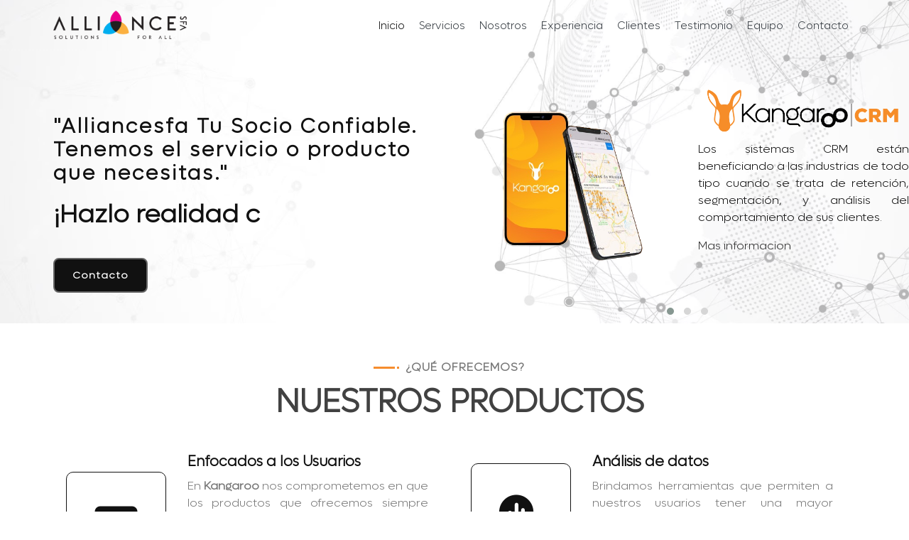

--- FILE ---
content_type: text/html
request_url: http://www.kangaroo.mx/index.html
body_size: 55132
content:
<!DOCTYPE html>
<html lang="en">
    <head>
        <meta charset="utf-8">
        <title>Alliancesfa</title>
        <meta content="width=device-width, initial-scale=1.0" name="viewport">
      

        <!-- Favicon -->
        <link href="img/favicon.ico" rel="icon">

        <!-- Google Font -->
        <!--<link href="https://fonts.googleapis.com/css2?family=Montserrat:wght@300;400;500;600;700&display=swap" rel="stylesheet">-->

        <!-- CSS Libraries -->
   
        <link  href="https://cdnjs.cloudflare.com/ajax/libs/twitter-bootstrap/4.6.0/css/bootstrap.min.css" rel="stylesheet">
        <link  href="https://cdnjs.cloudflare.com/ajax/libs/font-awesome/6.5.1/css/all.min.css" rel="stylesheet">
        <link href="lib/animate/animate.min.css" rel="stylesheet">
        <link href="lib/owlcarousel/assets/owl.carousel.min.css" rel="stylesheet">
        <link href="lib/lightbox/css/lightbox.min.css" rel="stylesheet">


        <!-- Add this line for the Owl Carousel CSS -->
        <link rel="stylesheet" href="https://cdnjs.cloudflare.com/ajax/libs/OwlCarousel2/2.3.4/assets/owl.carousel.min.css">
        <!-- Add this line for the Owl Carousel default theme CSS -->
        <link rel="stylesheet" href="https://cdnjs.cloudflare.com/ajax/libs/OwlCarousel2/2.3.4/assets/owl.theme.default.min.css">


        <!-- Template Stylesheet -->
        <link href="css/style.css" rel="stylesheet">


        
    </head>

    <body data-spy="scroll" data-target=".navbar" data-offset="51">
        <!-- Nav Bar Start -->
        <div class="navbar navbar-expand-lg bg-light navbar-light">
            <div class="container-fluid">
                <a href="index.html" class="navbar-brand"><img src="img/logo.png" alt="Logo"></a>
                <button type="button" class="navbar-toggler" data-toggle="collapse" data-target="#navbarCollapse">
                    <span class="navbar-toggler-icon"></span>
                </button>

                <div class="collapse navbar-collapse justify-content-between" id="navbarCollapse">
                    <div class="navbar-nav ml-auto">
                        <a href="#home" class="nav-item nav-link active">Inicio</a>
                        <a href="#service" class="nav-item nav-link">Servicios</a>
                        <!--<a href="#portfolio" class="nav-item nav-link">Productos</a>-->
                        <a href="#about" class="nav-item nav-link">Nosotros</a>
                        <a href="#experience" class="nav-item nav-link">Experiencia</a>
                        <a href="#price" class="nav-item nav-link">Clientes</a>
                        <a href="#review" class="nav-item nav-link">Testimonio</a>
                        <a href="#team" class="nav-item nav-link">Equipo</a>
                        <!--<a href="#blog" class="nav-item nav-link">Blog</a>-->
                        <a href="#contact" class="nav-item nav-link">Contacto</a>
                    </div>
                </div>
            </div>
        </div>
        <!-- Nav Bar End -->
        <!--
    Start -->
        <div class="hero" id="home">
            <div class="container-fluid">
                <div class="row align-items-center">
                    <div class="col-sm-12 col-md-12 col-12 col-lg-6">
                        <div class="hero-content">
                            <div class="hero-text">
                                <h1>
                                    "Alliancesfa Tu Socio Confiable. Tenemos el servicio o producto que necesitas."
                                </h1>
                                <h2></h2>
                                <div class="typed-text">¡Hazlo realidad con nosotros!</div>
                            </div>
                            <div class="hero-btn">
                                <a class="btn" href="#contact">Contacto</a>
                            </div>
                        </div>
                    </div>
                    <div class="col-sm-12 col-md-12  col-12 col-lg-6">
                        <div class="owl-carousel owl-theme">
                            <!--CRM-->
                            <div class="item">
                                <div class="container-fluid">
                                    <div class="row">
                                        <div class="col-md-6">
                                            <!-- Product image -->
                                            <img src="img/ProductoCRM.png" alt="Product 1" class="img-fluid">
                                        </div>
                                        <div class="col-md-6">
                                            <!-- Product logo -->
                                            <img src="img/LogoCRM.png" alt="Product 1 Logo" class="img-fluid product-logo">
                                            <!-- Product description -->
                                            <p class="product-description">
                                                Los sistemas CRM están beneficiando a las industrias de
                                                todo tipo cuando se trata de retención, segmentación, y análisis del comportamiento
                                                de sus clientes. 
                                            </p>
                                            <!-- More info link -->
                                            <a href="more-info-product-1.html" class="more-info-link">Mas informacion</a>
                                        </div>
                                    </div>
                                </div>
                            </div>
                            <!--PowerBI-->
                            <div class="item">
                                <div class="container-fluid">
                                    <div class="row">
                                        <div class="col-md-6">
                                            <!-- Product image -->
                                            <img src="img/blog-2.jpg" alt="Product 1" class="img-fluid">
                                        </div>
                                        <div class="col-md-6">
                                            <!-- Product logo -->
                                            <img src="img/LogoBI.png" alt="Product 1 Logo" class="img-fluid product-logo">
                                            <!-- Product description -->
                                            <p class="product-description">
                                                Power BI ofrece a la industria farmacéutica una plataforma integral para visualizar,
                                                nalizar y compartir datos críticos de manera eficiente,
                                                lo que permite una toma de decisiones más informada y ágil en todas las áreas de la empresa.
                                            </p>
                                            <!-- More info link -->
                                            <a href="more-info-product-1.html" class="more-info-link">Mas informacion</a>
                                        </div>
                                    </div>
                                </div>
                            </div>
                            <!--PowerBI-->
                            <div class="item">
                                <div class="container-fluid">
                                    <div class="row">
                                        <div class="col-md-6">
                                            <!-- Product image -->
                                            <img src="img/blog-2.jpg" alt="Product 1" class="img-fluid">
                                        </div>
                                        <div class="col-md-6">
                                            <!-- Product logo -->
                                            <img src="img/LogoIC.png" alt="Product 1 Logo" class="img-fluid product-logo">
                                            <!-- Product description -->
                                            <p class="product-description">
                                                Una herramienta especializada que automatiza y
                                                simplifica el proceso de determinar las cuotas de ventas y los incentivos
                                                para los representantes de ventas en industria farmacéutica.
                                            </p>
                                            <!-- More info link -->
                                            <a href="more-info-product-1.html" class="more-info-link">Más información</a>
                                        </div>
                                    </div>
                                </div>
                            </div>
                        </div>
                    </div>


                </div>
            </div>
        </div>
        <!-- Hero End -->
        <!-- Service Start -->
        <div class="service" id="service">
            <div class="container">
                <div class="section-header text-center wow zoomIn" data-wow-delay="0.1s">
                    <p>¿Qué ofrecemos?</p>
                    <h2>NUESTROS PRODUCTOS</h2>
                </div>
                <div class="row mb-4">
                    <div class="col-lg-6 wow fadeInUp" data-wow-delay="0.0s">
                        <div class="service-item">
                            <div class="service-icon">
                                <i class="fa-solid fa-laptop-code"></i>
                            </div>
                            <div class="service-text">
                                <h3>Enfocados a los Usuarios</h3>
                                <p>
                                    En <strong> Kangaroo</strong>  nos comprometemos en que los productos que ofrecemos siempre cuenten con una agradable experiencia de usuario, 
                                    siendo fáciles de usar, entendibles y dando una clara visibilidad al seguimiento de las actividades registradas.  
                                </p>
                            </div>
                        </div>
                    </div>
                    <div class="col-lg-6 wow fadeInUp" data-wow-delay="0.2s">
                        <div class="service-item">
                            <div class="service-icon">
                                <i class="fa-solid fa-magnifying-glass-chart"></i>
                            </div>
                            <div class="service-text">
                                <h3>Análisis de datos</h3>
                                <p>
                                    Brindamos herramientas que permiten a nuestros usuarios tener una mayor visibilidad de su información, 
                                    brindando una fácil interpretación del avance de objetivos y métricas para aportar valor a su negocio. 
                                </p>
                            </div>
                        </div>
                    </div>
                    <div class="col-lg-6 wow fadeInUp" data-wow-delay="0.4s">
                        <div class="service-item">
                            <div class="service-icon">
                                <!--<i class="fa-brands fa-android"></i>-->
                                <img src="img/Crossplatform.png" alt="Image">
                            </div>
                            <div class="service-text">
                                <h3>Multiplataforma </h3>
                                <p>
                                    Nuestros productos se diseñan y piensan en los diferentes tipos de usuarios y sus necesidades, por eso brindamos
                                     soluciones que permiten ser usadas por todos y con los diferentes medios, 
                                     como Android, iOS, navegadores web, para equipos móviles y/o de escritorio. 
                                </p>
                            </div>
                        </div>
                    </div>
                    <div class="col-lg-6 wow fadeInUp" data-wow-delay="0.6s">
                        <div class="service-item">
                            <div class="service-icon">
                                <i class="fa-solid fa-arrow-trend-up"></i>
                            </div>
                            <div class="service-text">
                                <h3>Mejora continua</h3>
                                <p>
                                    En <strong> Kangaroo</strong>  buscamos ser una referencia del mercado utilizando siempre la tecnología de vanguardia y 
                                    optimizando los procesos tanto de nuestros productos como de nuestro equipo.
                                </p>
                            </div>
                        </div>
                    </div>
                </div>
            </div>
        </div>
        <!-- Service End -->
        <!-- Portfolio Start -->
        <!-- <div class="portfolio mb-4" id="portfolio">
        <div class="container">
            <div class="section-header text-center wow zoomIn" data-wow-delay="0.1s">
                <p>Nuestros Productos</p>

            </div>
            <div class="row">
                <div class="col-12">
                    <ul id="portfolio-filter">
                        <li data-filter="*" class="filter-active">Todos</li>
                        <li data-filter=".filter-1">Web</li>
                        <li data-filter=".filter-2">Mobile Apps</li>
                        <li data-filter=".filter-3">Reportes</li>
                    </ul>
                </div>
            </div>
            <div class="row portfolio-container">
                <div class="col-lg-4 col-md-6 col-sm-12 portfolio-item filter-1 filter-2 wow fadeInUp" data-wow-delay="0.0s">
                    <div class="portfolio-wrap">
                        <div class="portfolio-img">
                            <img src="img/portfolio-1.jpg" alt="Image">
                        </div>
                        <div class="portfolio-text">
                            <h3>Website y Mobile app</h3>
                            <a class="btn" href="img/portfolio-1.jpg" data-lightbox="portfolio">+</a>
                        </div>
                    </div>
                </div>
                <div class="col-lg-4 col-md-6 col-sm-12 portfolio-item filter-1 wow fadeInUp" data-wow-delay="0.2s">
                    <div class="portfolio-wrap">
                        <div class="portfolio-img">
                            <img src="img/portfolio-2.jpg" alt="Image">
                        </div>
                        <div class="portfolio-text">
                            <h3>Website</h3>
                            <a class="btn" href="img/portfolio-2.jpg" data-lightbox="portfolio">+</a>
                        </div>
                    </div>
                </div>
                <div class="col-lg-4 col-md-6 col-sm-12 portfolio-item filter-3 wow fadeInUp" data-wow-delay="0.4s">
                    <div class="portfolio-wrap">
                        <div class="portfolio-img">
                            <img src="img/portfolio-3.jpg" alt="Image">
                        </div>
                        <div class="portfolio-text">
                            <h3>Repotes</h3>
                            <a class="btn" href="img/portfolio-3.jpg" data-lightbox="portfolio">+</a>
                        </div>
                    </div>
                </div>
                <div class="col-lg-4 col-md-6 col-sm-12 portfolio-item filter-1 wow fadeInUp" data-wow-delay="0.6s">
                    <div class="portfolio-wrap">
                        <div class="portfolio-img">
                            <img src="img/portfolio-4.jpg" alt="Image">
                        </div>
                        <div class="portfolio-text">
                            <h3>Website</h3>
                            <a class="btn" href="img/portfolio-4.jpg" data-lightbox="portfolio">+</a>
                        </div>
                    </div>
                </div>
                <div class="col-lg-4 col-md-6 col-sm-12 portfolio-item filter-1 wow fadeInUp" data-wow-delay="0.8s">
                    <div class="portfolio-wrap">
                        <div class="portfolio-img">
                            <img src="img/portfolio-5.jpg" alt="Image">
                        </div>
                        <div class="portfolio-text">
                            <h3>Website</h3>
                            <a class="btn" href="img/portfolio-5.jpg" data-lightbox="portfolio">+</a>
                        </div>
                    </div>
                </div>
                <!--<div class="col-lg-4 col-md-6 col-sm-12 portfolio-item filter-3 wow fadeInUp" data-wow-delay="1s">
                <div class="portfolio-wrap">
                    <div class="portfolio-img">
                        <img src="img/portfolio-6.jpg" alt="Image">
                    </div>
                    <div class="portfolio-text">
                        <h3>Company Website</h3>
                        <a class="btn" href="img/portfolio-6.jpg" data-lightbox="portfolio">+</a>
                    </div>
                </div>
            </div>
            </div>
        </div>
    </div>-->
        <!-- Portfolio End -->
        <!-- About Start -->
        <div class="about wow fadeInUp" data-wow-delay="0.1s" id="about">
            <div class="container-fluid">
                <div class="row align-items-center">
                    <div class="col-lg-6">
                        <div class="about-img">
                            <img src="img/About.jpg" alt="Image">
                        </div>
                    </div>
                    <div class="col-lg-6">
                        <div class="about-content">
                            <div class="section-header text-left">
                                <!--<p>Sobre Nosotros</p>-->
                                <h2>16 Años de experiencia nos respaldan</h2>
                                <p>Sobre Nosotros Alliancesfa</p>

                            </div>
                            <div class="about-text">
                                <p>
                                    Bienvenidos a ALLIANCESFA, la marca de software líder en el mercado de México. Ofrecemos soluciones innovadoras y eficientes
                                    para todas las necesidades de su negocio.
                                </p>
                                <p>
                                    Los fundadores Carlos Rábago y Aurelio Martínez han conformado un equipo de trabajo de alto rendimiento basado en su experiencia y
                                    trayectoria en servicios tecnológicos, industria farmacéutica y efectividad de fuerzas de ventas.
                                </p>
                                <p>
                                    Nuestro fundador y dueño, Carlos Gabriel Rabago Hernandez, ha trabajado incansablemente para crear una empresa que ofrezca
                                    la mejor calidad y servicio al cliente. Con su visión y liderazgo,
                                    ALLIANCESFA se ha convertido en la opción número uno para empresas de todos los tamaños y sectores.
                                </p>
                                <p>
                                    En ALLIANCESFA, nos enorgullece ofrecer una amplia gama de productos y servicios de software.
                                    Desde aplicaciones de escritorio hasta soluciones en la nube, tenemos todo lo que necesita para optimizar su negocio.
                                </p>
                                <p>
                                    En ALLIANCESFA, nos esforzamos por ofrecer un servicio excepcional a nuestros clientes. Nuestro equipo de expertos en marketing y contenido trabaja en estrecha
                                    colaboración con nuestros desarrolladores para garantizar que cada producto y servicio se adapte a las necesidades específicas de su negocio.
                                </p>
                                <p>
                                    En resumen, ALLIANCESFA es la opción obvia para cualquier empresa que busque soluciones de software de alta calidad y servicio excepcional al cliente.
                                    Contáctenos hoy mismo para obtener más información sobre cómo podemos ayudarlo a optimizar su negocio.
                                </p>

                            </div>
                            <!--<div class="skills">
                            <div class="skill-name">
                                <p>Web Design</p><p>85%</p>
                            </div>
                            <div class="progress">
                                <div class="progress-bar" role="progressbar" aria-valuenow="85" aria-valuemin="0" aria-valuemax="100"></div>
                            </div>
                            <div class="skill-name">
                                <p>Web Development</p><p>95%</p>
                            </div>
                            <div class="progress">
                                <div class="progress-bar" role="progressbar" aria-valuenow="95" aria-valuemin="0" aria-valuemax="100"></div>
                            </div>
                            <div class="skill-name">
                                <p>Apps Design</p><p>90%</p>
                            </div>
                            <div class="progress">
                                <div class="progress-bar" role="progressbar" aria-valuenow="90" aria-valuemin="0" aria-valuemax="100"></div>
                            </div>
                            <div class="skill-name">
                                <p>Apps Development</p><p>85%</p>
                            </div>
                            <div class="progress">
                                <div class="progress-bar" role="progressbar" aria-valuenow="85" aria-valuemin="0" aria-valuemax="100"></div>
                            </div>
                        </div>-->
                            <!--<a class="btn" href="">Learn More</a>-->
                        </div>
                    </div>
                </div>
            </div>
        </div>
        <!-- About End -->
        <!-- Experience Start -->

        <div class="experience" id="experience">
            <div class="container">
                <header class="section-header text-center wow zoomIn" data-wow-delay="0.1s">
                    <p>Alliancesfa</p>
                    <h2>Eje Cronológico</h2>
                </header>
                <div class="timeline">
                    <div class="timeline-item left wow slideInLeft" data-wow-delay="0.1s">
                        <div class="timeline-text">
                            <div class="timeline-date">2009</div>
                            <h2>Alliancesfa</h2>
                            <h4>Gestión de comercial</h4>
                            <p>
                                Kangaroo (Alliancesfa) forman parte de las empresas afiliadas a la Cámara Nacional de la Industria Farmacéutica (Canifarma)
                            </p>
                            <p>
                                Alliancesfa nace en 2009 para responder a las necesidades del mercado farmacéutico en servicios tecnológicos de gestión de comercial;
                                su principal propósito es incrementar y mejorar el desempeño de las fuerzas de ventas en campo y la proveeduría de información.
                                Desde un inicio, el enfoque fue dirigido a la creación de un CRM amigable y eficiente con un alto nivel de configuración.
                            </p>

                        </div>
                    </div>
                    <div class="timeline-item right wow slideInRight" data-wow-delay="0.1s">
                        <div class="timeline-text">
                            <div class="timeline-date">2014</div>
                            <h2>Kangaroo CRM</h2>
                            <h4>Lanzamiento</h4>
                            <p>
                                Respondiendo a las necesidades del mercado y requerimientos de los clientes, tanto de IF como de otros sectores;
                                el App ha crecido en servicios complementarios y
                                funcionalidad para satisfacer un mercado en crecimiento tanto para clientes nacionales e internacionales.
                            </p>
                            <p>
                            </p>
                        </div>
                    </div>
                    <div class="timeline-item left wow slideInLeft" data-wow-delay="0.1s">
                        <div class="timeline-text">
                            <div class="timeline-date">2017</div>
                            <h2>Kangaroo CRM Version 3.0</h2>
                            <h4>Lanzamiento</h4>
                            <p>
                                Aplicamos los mismos estándares internacionales que cualquier otro proveedor en cuanto a centros de datos,
                                desarrollo y gestión y utilizamos Structure Query Language (SQL)
                                para gestionar nuestra base de datos y Microsoft para el desarrollo de software,
                                nuestras aplicaciones están especialmente diseñadas para América Latina.
                            </p>
                            <p>
                            </p>
                        </div>
                    </div>
                    <div class="timeline-item right wow slideInRight" data-wow-delay="0.1s">
                        <div class="timeline-text">
                            <div class="timeline-date">2020</div>
                            <h2>Consolidación</h2>
                            <h4>Portafolio de soluciones</h4>
                            <p>
                                Se consolida el portafolio de soluciones, lanzando 8 nuevos servicios para soportar las estrategias
                                omni canal de nuestros socios comerciales.
                            </p>
                        </div>
                    </div>
                    <!--<div class="timeline-item right wow slideInRight" data-wow-delay="0.1s">
                    <div class="timeline-text">
                        <div class="timeline-date">2045 - 2050</div>
                        <h2>Web Developer</h2>
                        <h4>Soft Agency, San Francisco, CA</h4>
                        <p>
                            Lorem ipsum dolor sit amet elit. Aliquam odio dolor, id luctus erat sagittis non. Ut blandit semper pretium.
                        </p>
                    </div>
                </div>
                <div class="timeline-item left wow slideInLeft" data-wow-delay="0.1s">
                    <div class="timeline-text">
                        <div class="timeline-date">2045 - 2050</div>
                        <h2>Web Developer</h2>
                        <h4>Soft Agency, San Francisco, CA</h4>
                        <p>
                            Lorem ipsum dolor sit amet elit. Aliquam odio dolor, id luctus erat sagittis non. Ut blandit semper pretium.
                        </p>
                    </div>
                </div>
                <div class="timeline-item right wow slideInRight" data-wow-delay="0.1s">
                    <div class="timeline-text">
                        <div class="timeline-date">2045 - 2050</div>
                        <h2>Web Developer</h2>
                        <h4>Soft Agency, San Francisco, CA</h4>
                        <p>
                            Lorem ipsum dolor sit amet elit. Aliquam odio dolor, id luctus erat sagittis non. Ut blandit semper pretium.
                        </p>
                    </div>
                </div>-->
                </div>
            </div>
        </div>
        <!-- Job Experience End -->
        <!-- Banner Start -->
        <!--<div class="banner wow zoomIn" data-wow-delay="0.1s">
        <div class="container">
            <div class="section-header text-center">
                <p>Reasonable Price</p>
                <h2>Get A <span>Special</span> Price</h2>
            </div>
            <div class="container banner-text">
                <p>
                    Lorem ipsum dolor sit amet, consectetur adipiscing elit. Phasellus nec pretium mi. Curabitur facilisis ornare velit non vulputate. Aliquam metus tortor, auctor id gravida condimentum, viverra quis sem. Curabitur non nisl nec nisi scelerisque maximus.
                </p>
                <a class="btn">Pricing Plan</a>
            </div>
        </div>
    </div>-->
        <!-- Banner End -->
        <!-- Banner Start -->
        <!--<div class="banner wow zoomIn" data-wow-delay="0.1s">
        <div class="container">
            <div class="section-header text-center">
                <p>Awesome Discount</p>
                <h2>Get <span>30%</span> Discount</h2>
            </div>
            <div class="container banner-text">
                <p>
                    Lorem ipsum dolor sit amet, consectetur adipiscing elit. Phasellus nec pretium mi. Curabitur facilisis ornare velit non vulputate. Aliquam metus tortor, auctor id gravida condimentum, viverra quis sem. Curabitur non nisl nec nisi scelerisque maximus.
                </p>
                <a class="btn">Order Now</a>
            </div>
        </div>
    </div>-->
        <!-- Banner End -->
        <!-- Price Start -->
        <div class="price" id="price">
            <div class="container">
                <div class="section-header text-center wow zoomIn" data-wow-delay="0.1s">
                    <p>Nuestros Clientes</p>

                </div>
                <!--<div class="row">
                <div class="col-12">
                    <ul id="Clientes-filter">
                        <li data-filter="*" class="filter-active">Todos</li>
                        <li data-filter=".filter-1">Web</li>
                        <li data-filter=".filter-2">Mobile Apps</li>
                        <li data-filter=".filter-3">Reportes</li>
                    </ul>
                </div>
            </div>-->
                <div class="row Clientes-container text-center justify-content-center">
                    <div class="col-lg-4 col-md-6 col-sm-12 Clientes-item filter-1 filter-2 wow fadeInUp" data-wow-delay="0.0s">
                        <div class="Clientes-wrap">
                            <div class="Clientes-img">
                                <img src="img/SomarLogo.png" alt="Image">
                            </div>
                            <!--<div class="Clientes-text">
                            <h3>Website y Mobile app</h3>
                            <a class="btn" href="img/Clientes-1.jpg" data-lightbox="Clientes">+</a>
                        </div>-->
                        </div>
                    </div>
                    <div class="col-lg-4 col-md-6 col-sm-12 Clientes-item filter-1 wow fadeInUp" data-wow-delay="0.2s">
                        <div class="Clientes-wrap">
                            <div class="Clientes-img">
                                <img src="img/Moksha8.svg" alt="Image" style="{max-height:200px; max-width:200px}">
                            </div>
                            <!-- <div class="Clientes-text">
                            <h3>Website</h3>
                            <a class="btn" href="img/Clientes-2.jpg" data-lightbox="Clientes">+</a>
                        </div>-->
                        </div>
                    </div>
                    <div class="col-lg-4 col-md-6 col-sm-12 Clientes-item filter-3 wow fadeInUp" data-wow-delay="0.4s">
                        <div class="Clientes-wrap">
                            <div class="Clientes-img">
                                <img src="img/MayolyLogo.svg" alt="Image" style="{max-height:200px; max-width:200px}">
                            </div>
                            <!--    <div class="Clientes-text">
                            <h3>Repotes</h3>
                            <a class="btn" href="img/Clientes-3.jpg" data-lightbox="Clientes">+</a>
                        </div>-->
                        </div>
                    </div>
                    <div class="col-lg-4 col-md-6 col-sm-12 Clientes-item filter-1 wow fadeInUp" data-wow-delay="0.6s">
                        <div class="Clientes-wrap">
                            <div class="Clientes-img">
                                <img src="img/BiocodexLogo.png" alt="Image" style="max-height:200px; max-width:200px">
                            </div>
                            <!--       <div class="Clientes-text">
                            <h3>Website</h3>
                            <a class="btn" href="img/Clientes-4.jpg" data-lightbox="Clientes">+</a>
                        </div>-->
                        </div>
                    </div>
                    <div class="col-lg-4 col-md-6 col-sm-12 Clientes-item filter-1 wow fadeInUp" data-wow-delay="0.8s">
                        <div class="Clientes-wrap">
                            <div class="Clientes-img">
                                <img src="img/chinoin.svg" alt="Image" style="max-height:200px; max-width:200px">
                            </div>
                            <!--     <div class="Clientes-text">
                            <h3>Website</h3>
                            <a class="btn" href="img/Clientes-5.jpg" data-lightbox="Clientes">+</a>
                        </div>-->
                        </div>
                    </div>
                    <!--<div class="col-lg-4 col-md-6 col-sm-12 Clientes-item filter-3 wow fadeInUp" data-wow-delay="1s">
                    <div class="Clientes-wrap">
                        <div class="Clientes-img">
                            <img src="img/Clientes-6.jpg" alt="Image">
                        </div>
                        <div class="Clientes-text">
                            <h3>Company Website</h3>
                            <a class="btn" href="img/Clientes-6.jpg" data-lightbox="Clientes">+</a>
                        </div>
                    </div>
                </div>-->
                </div>
            </div>
        </div>

        <!--<div class="price" id="price">
        <div class="container">
            <div class="section-header text-center wow zoomIn" data-wow-delay="0.1s">
                <p>Pricing Plan</p>
                <h2>Affordable Price</h2>
            </div>
            <div class="row">
                <div class="col-md-4 wow fadeInUp" data-wow-delay="0.5s">
                    <div class="price-item">
                        <div class="price-header">
                            <div class="price-title">
                                <h2>Basic</h2>
                            </div>
                            <div class="price-prices">
                                <h2><small>$</small>49<span>/ mo</span></h2>
                            </div>
                        </div>
                        <div class="price-body">
                            <div class="price-description">
                                <ul>
                                    <li>Bootstrap 4</li>
                                    <li>Font Awesome 5</li>
                                    <li>Responsive Design</li>
                                    <li>Browser Compatibility</li>
                                    <li>Easy To Use</li>
                                </ul>
                            </div>
                        </div>
                        <div class="price-footer">
                            <div class="price-action">
                                <a class="btn" href="">Order Now</a>
                            </div>
                        </div>
                    </div>
                </div>
                <div class="col-md-4 wow fadeInUp" data-wow-delay="0.0s">
                    <div class="price-item featured-item">
                        <div class="price-header">
                            <div class="price-title">
                                <h2>Standard</h2>
                            </div>
                            <div class="price-prices">
                                <h2><small>$</small>99<span>/ mo</span></h2>
                            </div>
                        </div>
                        <div class="price-body">
                            <div class="price-description">
                                <ul>
                                    <li>Bootstrap 4</li>
                                    <li>Font Awesome 5</li>
                                    <li>Responsive Design</li>
                                    <li>Browser Compatibility</li>
                                    <li>Easy To Use</li>
                                </ul>
                            </div>
                        </div>
                        <div class="price-footer">
                            <div class="price-action">
                                <a class="btn" href="">Order Now</a>
                            </div>
                        </div>
                    </div>
                </div>
                <div class="col-md-4 wow fadeInUp" data-wow-delay="0.5s">
                    <div class="price-item">
                        <div class="price-header">
                            <div class="price-title">
                                <h2>Premium</h2>
                            </div>
                            <div class="price-prices">
                                <h2><small>$</small>149<span>/ mo</span></h2>
                            </div>
                        </div>
                        <div class="price-body">
                            <div class="price-description">
                                <ul>
                                    <li>Bootstrap 4</li>
                                    <li>Font Awesome 5</li>
                                    <li>Responsive Design</li>
                                    <li>Browser Compatibility</li>
                                    <li>Easy To Use</li>
                                </ul>
                            </div>
                        </div>
                        <div class="price-footer">
                            <div class="price-action">
                                <a class="btn" href="">Order Now</a>
                            </div>
                        </div>
                    </div>
                </div>
            </div>
        </div>
    </div>-->
        <!-- Price End -->
        <!-- Testimonial Start -->
        <div class="testimonial wow fadeInUp" data-wow-delay="0.1s" id="review">
            <div class="container">
                <div class="testimonial-icon">
                    <i class="fa fa-quote-left"></i>
                </div>
                <div class="owl-carousel testimonials-carousel">
                    <div class="testimonial-item">
                        <div class="testimonial-img">
                            <img src="img/testimonial-1.jpg" alt="Image">
                        </div>
                        <div class="testimonial-text">
                            <p>
                                3 DE 4 Consumidores dicen que gastaron mas dinero en una empresa decido a una experiencia positiva del cliente.
                            </p>
                            <h3>Usuario Kangaroo</h3>
                            <h4>Representante</h4>
                        </div>
                    </div>
                    <div class="testimonial-item">
                        <div class="testimonial-img">
                            <img src="img/testimonial-2.jpg" alt="Image">
                        </div>
                        <div class="testimonial-text">
                            <p>
                                50% de los equipos de ventas reportaron que MEJORARON SU PRODUCTIVIDAD con KangarooCRM.
                            </p>
                            <h3>Customer Name</h3>
                            <h4>Profession</h4>
                        </div>
                    </div>
                    <div class="testimonial-item">
                        <div class="testimonial-img">
                            <img src="img/testimonial-3.jpg" alt="Image">
                        </div>
                        <div class="testimonial-text">
                            <p>
                                El 74% de los usuarios de plataformas CRM encuentran que ofrece un MEJOR ACCESO a los DATOS DE SUS CLIENTES.
                            </p>
                            <h3>Customer Name</h3>
                            <h4>Profession</h4>
                        </div>
                    </div>
                </div>
            </div>
        </div>
        <!-- Testimonial End -->
        <!-- Team Start -->
        <div class="team" id="team">
            <div class="container">
                <div class="section-header text-center wow zoomIn" data-wow-delay="0.1s">
                    <!-- <p>Mi equipo</p> -->
                    <h2>Miembros del equipo de expertos</h2>
                </div>
                <div class="row">
                    <div class="col-lg-6 wow fadeInUp" data-wow-delay="0.0s">
                        <div class="team-item">
                            <div class="team-img">
                                <img src="img/Equipo1.jpg" alt="Image">
                            </div>
                            <div class="team-text">
                                <br /> <br />
                                <h2>Carlos Rábago</h2>
                                <h4>Director General</h4>
                                <p>
                                    ha conformado un equipo de trabajo de alto rendimiento, basado en su experiencia y
                                    trayectoria en servicio tecnológicos, industria farmacéutica y efectividad de fuerza de ventas.
                                </p>
                                <p> Correo: crabago@kangaroo.mx </p>
                                <p> Teléfono: (55) 24579450 </p>

                                <div class="team-social">
                                  <!--  <a class="btn" href=""><i class="fab fa-twitter"></i></a>-->
                                   <!-- <a class="btn" href=""><i class="fab fa-facebook-f"></i></a>-->
                                    <a class="btn" href="https://mx.linkedin.com/in/carlosrabago"><i class="fa-brands fa-linkedin"></i></a>
                                    <!--<a class="btn" href=""><i class="fab fa-instagram"></i></a>-->
                                </div>
                                <br /> <br />
                            </div>
                        </div>
                    </div>
                    <div class="col-lg-6 wow fadeInUp" data-wow-delay="0.2s">
                        <div class="team-item">
                            <div class="team-img">
                                <img src="img/Equipo2.jpg" alt="Image">
                            </div>
                            <div class="team-text">
                                <br /> <br />
                                <h2>Aurelio Martínez</h2>
                                <h4>Director Comercial</h4>
                                <h4></h4>
                                <p>
                                    ha conformado un equipo de trabajo de alto rendimiento, basado en su experiencia y
                                    trayectoria en servicio tecnológicos, industria farmacéutica y efectividad de fuerza de ventas.
                                </p>
                                <p> Correo: amartinez@kangaroo.mx </p>
                                <p> Teléfono: 5548402375 </p>
                                <div class="team-social">

                                    <!--<a class="btn" href=""><i class="fab fa-twitter"> </i></a>-->
                                    <!--<a class="btn" href=""><i class="fab fa-facebook-f"></i></a>-->
                                    <a class="btn" href="https://mx.linkedin.com/in/aurelio-benedicto-mart%C3%ADnez-ampar%C3%A1n-98590210"><i class="fa-brands fa-linkedin"></i></a>
                                    <!--<a class="btn" href=""><i class="fab fa-instagram"></i></a>-->
                                </div>
                                <br /> <br />
                            </div>
                        </div>
                    </div>
                    <!-- <div class="col-lg-6 wow fadeInUp" data-wow-delay="0.4s">
                    <div class="team-item">
                        <div class="team-img">
                            <img src="img/team-3.jpg" alt="Image">
                        </div>
                        <div class="team-text">
                            <h2>Jennifer Page</h2>
                            <h4>Apps Designer</h4>
                            <p>
                                Lorem ipsum dolor sit amet consec adipis elit. Etiam accum lacus
                            </p>
                            <div class="team-social">
                                <a class="btn" href=""><i class="fab fa-twitter"></i></a>
                                <a class="btn" href=""><i class="fab fa-facebook-f"></i></a>
                                <a class="btn" href=""><i class="fab fa-linkedin-in"></i></a>
                                <a class="btn" href=""><i class="fab fa-instagram"></i></a>
                            </div>
                        </div>
                    </div>
                </div>
                <div class="col-lg-6 wow fadeInUp" data-wow-delay="0.6s">
                    <div class="team-item">
                        <div class="team-img">
                            <img src="img/team-4.jpg" alt="Image">
                        </div>
                        <div class="team-text">
                            <h2>Josh Dunn</h2>
                            <h4>Apps Developer</h4>
                            <p>
                                Lorem ipsum dolor sit amet consec adipis elit. Etiam accum lacus
                            </p>
                            <div class="team-social">
                                <a class="btn" href=""><i class="fab fa-twitter"></i></a>
                                <a class="btn" href=""><i class="fab fa-facebook-f"></i></a>
                                <a class="btn" href=""><i class="fab fa-linkedin-in"></i></a>
                                <a class="btn" href=""><i class="fab fa-instagram"></i></a>
                            </div>
                        </div>
                    </div>
                </div> -->
                </div>
            </div>
        </div>


        <!-- Team End -->
        <!-- Blog Start -->
        <!-- <div class="blog" id="blog">
        <div class="container">
            <div class="section-header text-center wow zoomIn" data-wow-delay="0.1s">
                <p>From Blog</p>
                <h2>Latest Articles</h2>
            </div>
            <div class="row">
                <div class="col-lg-6">
                    <div class="blog-item wow fadeInUp" data-wow-delay="0.1s">
                        <div class="blog-img">
                            <img src="img/blog-1.jpg" alt="Blog">
                        </div>
                        <div class="blog-text">
                            <h2>Lorem ipsum dolor sit amet</h2>
                            <div class="blog-meta">
                                <p><i class="far fa-user"></i>Admin</p>
                                <p><i class="far fa-list-alt"></i>Web Design</p>
                                <p><i class="far fa-calendar-alt"></i>01-Jan-2045</p>
                                <p><i class="far fa-comments"></i>5</p>
                            </div>
                            <p>
                                Lorem ipsum dolor sit amet elit. Nullam commodo mattis mi. Nullam eu erat lectus. Proin viverra risus vitae luctus. Proin ut ante, vitae sapien. Fusce sem ac erat rhoncus, ornare mattis nisl massa et eros vitae pulvin
                            </p>
                            <a class="btn" href="">Read More <i class="fa fa-angle-right"></i></a>
                        </div>
                    </div>
                </div>
                <div class="col-lg-6">
                    <div class="blog-item wow fadeInUp" data-wow-delay="0.3s">
                        <div class="blog-img">
                            <img src="img/blog-2.jpg" alt="Blog">
                        </div>
                        <div class="blog-text">
                            <h2>Lorem ipsum dolor sit amet</h2>
                            <div class="blog-meta">
                                <p><i class="far fa-user"></i>Admin</p>
                                <p><i class="far fa-list-alt"></i>Apps Design</p>
                                <p><i class="far fa-calendar-alt"></i>01-Jan-2045</p>
                                <p><i class="far fa-comments"></i>10</p>
                            </div>
                            <p>
                                Lorem ipsum dolor sit amet elit. Nullam commodo mattis mi. Nullam eu erat lectus. Proin viverra risus vitae luctus. Proin ut ante, vitae sapien. Fusce sem ac erat rhoncus, ornare mattis nisl massa et eros vitae pulvin
                            </p>
                            <a class="btn" href="">Read More <i class="fa fa-angle-right"></i></a>
                        </div>
                    </div>
                </div>
            </div>
        </div>
    </div>-->
        <!-- Blog End -->
        <!-- Contact Start -->
        <div class="contact wow fadeInUp mt-4" data-wow-delay="0.1s" id="contact">
            <div class="container">
                <div class="row align-items-center">
                    <div class="col-sm-12 col-md-12 col-12 col-lg-6">
                        <div class="contacto-container contacto">
                            <button class="btn" id="sendMessageButton" onclick="location.href='soporte.html'">Soporte</button>
                        </div>
                    </div>
                    <div class="col-sm-12 col-md-12 col-12 col-lg-6">
                        <div class="contacto-container ejecutivo">
                            <button class="btn" id="sendMessageButton" onclick="location.href='ventas.html'">Ventas</button>
                        </div>
                    </div>
                </div>
            </div>
        </div>
        <!-- Contact End -->
        <!-- Footer Start -->
        <div class="footer wow fadeIn" data-wow-delay="0.3s">
            <div class="container-fluid">
                <div class="container">
                    <div class="footer-info">

                        <h3>Calz. de Tlalpan 4261 - D, 04730 Ciudad de México, Ciudad de México </h3>
                        <div class="footer-menu">
                            <p>55 2457 9450</p>
                            <p>contacto@kangaroo.mx</p>
                        </div>
                        <div class="footer-social">
                            <a href="https://twitter.com/i/flow/login?redirect_after_login=%2Falliancesfa"><i class="fa-brands fa-x-twitter"></i></a>
                            <a href="https://www.facebook.com/alliancesfa/"><i class="fa-brands fa-facebook"></i></a>
                            <!--<a href=""><i class="fab fa-youtube"></i></a>-->
                            <!--<a href=""><i class="fab fa-instagram"></i></a>-->
                            <a href="https://mx.linkedin.com/company/alliancesfa"><i class="fa-brands fa-linkedin"></i></a>
                        </div>
                    </div>
                </div>
                <div class="container copyright">
                    &copy; <a href="#">Alliancesfa 2024</a>
                    <!-- Enlace para abrir el aviso de privacidad -->
                    <br>
                    <a href="#" onclick="location.href='AvisoPrivacidad.html'">Aviso de privacidad</a>
                </div>
                
            </div>
        </div>
        <!-- Footer End -->
        <!-- Back to top button -->
        <a href="#" class="btn back-to-top"><i class="fa fa-chevron-up"></i></a>


        <!-- Pre Loader -->
        <div id="loader" class="show">
            <div class="loader"></div>
        </div>

    <!-- Initialize Owl Carousel -->
    <script src="https://cdnjs.cloudflare.com/ajax/libs/jquery/3.2.1/jquery.min.js"></script>
    <script src="https://cdnjs.cloudflare.com/ajax/libs/OwlCarousel2/2.3.4/owl.carousel.min.js"></script>
    <script>
        $(document).ready(function() {
        $(".owl-carousel").owlCarousel({
            items: 1,
            loop: true,
            autoplay: true,
            autoplayTimeout: 3000,
        });
        });
    </script>
    <script src="https://cdnjs.cloudflare.com/ajax/libs/twitter-bootstrap/4.6.0/js/bootstrap.min.js"></script>


        <!-- Script para mostrar/ocultar el aviso de privacidad -->
        <script>
            function mostrarAvisoPrivacidad() {
                var aviso = document.getElementById("avisoPrivacidad");
                aviso.style.display = "block";
            }
        </script>

        <!-- JavaScript Libraries -->
        <script src="https://code.jquery.com/jquery-3.4.1.min.js"></script>
        <script src="lib/owlcarousel/owl.carousel.min.js"></script>


        <script src="lib/easing/easing.min.js"></script>
        <script src="lib/wow/wow.min.js"></script>
        <script src="lib/waypoints/waypoints.min.js"></script>
        <script src="lib/typed/typed.min.js"></script>
        <script src="lib/isotope/isotope.pkgd.min.js"></script>
        <script src="lib/lightbox/js/lightbox.min.js"></script>

        <!-- Contact Javascript File -->
        <script src="mail/jqBootstrapValidation.min.js"></script>
        <script src="mail/contact.js"></script>

        <!-- Template Javascript -->
        <script src="js/main.js"></script>
    </body>
</html>


--- FILE ---
content_type: text/css
request_url: http://www.kangaroo.mx/css/style.css
body_size: 32858
content:
/*******************************/
/********* General CSS *********/
/*******************************/
body {
    color: #797979;
    background: #ffffff;
    font-family: 'AsfaFont', sans-serif;
}


@font-face {
    font-family: "AsfaFont";
    src: url(../css/Lufga-Light.woff);
  }

h1,
h2,
h3,
h4,
h5,
h6 {
    color: #414141;
}

a {
    color: #313131;
    transition: .3s;
}

p {
    text-align: justify;
  }

a:hover,
a:active,
a:focus {
    color: #f68d2e;
    outline: none;
    text-decoration: none;
}

.btn:focus,
.form-control:focus {
    box-shadow: none;
}

.container-fluid {
    max-width: 1366px;
}

.btn {
    padding: 12px 25px;
    font-size: 14px;
    font-weight: 600;
    letter-spacing: 1px;
    color: #ffffff;
    background: #111111;
    border: 2px solid transparent;
    border-radius: 8px;
    box-shadow: inset 0 0 0 50px #111111;
    transition: ease-out 0.3s;
    -webkit-transition: ease-out 0.3s;
    -moz-transition: ease-out 0.3s;
}

.btn:hover {
    color: #111111;
    background: transparent;
    box-shadow: inset 0 0 0 0 #111111;
    border-color: #111111;
}

#loader {
    position: fixed;
    top: 0;
    right: 0;
    bottom: 0;
    left: 0;
    display: flex;
    align-items: center;
    justify-content: center;
    background: #ffffff;
    opacity: 0;
    visibility: hidden;
    -webkit-transition: opacity .3s ease-out, visibility 0s linear .3s;
    -o-transition: opacity .3s ease-out, visibility 0s linear .3s;
    transition: opacity .3s ease-out, visibility 0s linear .3s;
    z-index: 999;
}

#loader.show {
    -webkit-transition: opacity .6s ease-out, visibility 0s linear 0s;
    -o-transition: opacity .6s ease-out, visibility 0s linear 0s;
    transition: opacity .6s ease-out, visibility 0s linear 0s;
    visibility: visible;
    opacity: 1;
}

#loader .loader {
    position: relative;
    width: 45px;
    height: 45px;
    border: 5px solid #dddddd;
    border-top: 5px solid #f68d2e;
    border-radius: 50%;
    -webkit-animation: spin 2s linear infinite;
    animation: spin 2s linear infinite;
}

@-webkit-keyframes spin {
    0% {
        -webkit-transform: rotate(0deg);
    }

    100% {
        -webkit-transform: rotate(360deg);
    }
}

@keyframes spin {
    0% {
        transform: rotate(0deg);
    }

    100% {
        transform: rotate(360deg);
    }
}

.back-to-top {
    position: fixed;
    display: none;
    width: 44px;
    height: 44px;
    padding: 8px 0;
    text-align: center;
    line-height: 1;
    font-size: 22px;
    right: 15px;
    bottom: 15px;
    z-index: 9;
}

.back-to-top i {
    color: #ffffff;
}

.back-to-top:hover i {
    color: #414141;
}


/**********************************/
/*********** Nav Bar CSS **********/
/**********************************/
.navbar {
    position: relative;
    transition: .5s;
    z-index: 999;
}

.navbar.nav-sticky {
    position: fixed;
    top: 0;
    width: 100%;
    box-shadow: 0 2px 5px rgba(0, 0, 0, .3);
}

.navbar .navbar-brand {
    margin: 0;
    font-size: 45px;
    line-height: 0px;
    font-weight: 700;
    letter-spacing: 2px;
    transition: .5s;

}

.navbar .navbar-brand img {
    max-width: 100%;
    max-height: 40px;
}

.navbar .dropdown-menu {
    margin-top: 0;
    border: 0;
    border-radius: 0;
    background: #f8f9fa;
}

@media (min-width: 992px) {
    .navbar {
        position: absolute;
        width: 100%;
        padding: 10px 60px;
        background: transparent !important;
        border-bottom: 1px dashed rgba(256, 256, 256, .2);
        z-index: 9;
    }

    .navbar.nav-sticky {
        padding: 10px 60px;
        background: #ffffff !important;
    }

    .navbar .navbar-brand {
        color: #ffffff;
    }

    .navbar.nav-sticky .navbar-brand {
        color: #f68d2e;
    }

    .navbar-light .navbar-nav .nav-link,
    .navbar-light .navbar-nav .nav-link:focus {
        padding: 10px 10px 8px 10px;
        /* color: #ffffff;*/
        color: #343a40;
        font-size: 15px;
        font-weight: 500;
    }

    .navbar-light.nav-sticky .navbar-nav .nav-link,
    .navbar-light.nav-sticky .navbar-nav .nav-link:focus {
        color: #414141;
    }

    .navbar-light .navbar-nav .nav-link:hover,
    .navbar-light .navbar-nav .nav-link.active {
        color: #111111;
    }

    .navbar-light.nav-sticky .navbar-nav .nav-link:hover,
    .navbar-light.nav-sticky .navbar-nav .nav-link.active {
        color: #f68d2e;
    }
}

@media (max-width: 991.98px) {
    .navbar {
        padding: 15px;
        background: #ffffff !important;
    }

    .navbar .navbar-brand {
        color: #f68d2e;
    }

    .navbar .navbar-nav {
        margin-top: 15px;
    }

    .navbar a.nav-link {
        padding: 5px;
    }

    .navbar .dropdown-menu {
        box-shadow: none;
    }
}


/*******************************/
/********** Hero CSS ***********/
/*******************************/
.hero {
    position: relative;
    width: 100%;
    /*margin-bottom: 45px;*/
    margin-bottom: 5px;
    padding: 120px 0 0 0;
    overflow: hidden;
    /* background: linear-gradient(rgba(239, 35, 60, .95), rgba(239, 35, 60, .95)), url(../img/hero-bg.jpg);*/
    background: url(../img/Fondo.png);
    background-position: center;
    background-repeat: no-repeat;
    background-size: cover;
}

.hero .container-fluid {
    padding: 0;
}

.hero .hero-image {
    position: relative;
    text-align: right;
    padding-right: 75px;
}

.hero .hero-image img {
    max-width: 95%;
    max-height: 95%;
}

.hero .hero-content {
    position: relative;
    padding-left: 75px;
    display: flex;
    align-items: flex-start;
    justify-content: center;
    flex-direction: column;
}

.hero .hero-text p {
    color: #111111;
    font-size: 25px;
    font-weight: 600;
    margin-bottom: 15px;
}

.hero .hero-text h1 {
    color: #111111;
    font-size: 28px;
    font-weight: 700;
    letter-spacing: 3px;
    margin-bottom: 15px;
}

.hero .hero-text h2 {
    display: inline-block;
    margin: 0;
    height: 35px;
    color: #111111;
    font-size: 35px;
    font-weight: 600;
}

.hero .hero-text .typed-text {
    display: none;
}

.hero .hero-text .typed-cursor {
    font-size: 35px;
    font-weight: 300;
    color: #ffffff;
}

.hero .hero-btn .btn {
    margin-top: 35px;
    color: #ffffff;
    background: #111111;
    box-shadow: inset 0 0 0 50px #111111;
    border-color: #666666;
}

.hero .hero-btn .btn:hover {
    color: #111111;
    background: transparent;
    box-shadow: inset 0 0 0 0 #111111;
    border-color: #111111;
}

.hero .hero-btn .btn:first-child {
    margin-right: 10px;
}

@media (max-width: 991.98px) {
    .hero {
        padding-top: 60px;
    }

    .hero .hero-content {
        padding: 0 15px;
    }

    .hero .hero-text p {
        font-size: 20px;
    }

    .hero .hero-text h1 {
        font-size: 45px;
    }

    .hero .hero-text h2 {
        font-size: 25px;
        height: 25px;
    }

    .hero .hero-btn .btn {
        padding: 12px 30px;
        letter-spacing: 1px;
    }
}

@media (max-width: 767.98px) {
    .hero {
        padding-top: 60px;
        padding-bottom: 60px;
    }

    .hero,
    .hero .hero-text,
    .hero .hero-btn {
        width: 100%;
        text-align: center;
    }

    .hero .hero-text p {
        font-size: 18px;
    }

    .hero .hero-text h1 {
        font-size: 35px;
    }

    .hero .hero-text h2 {
        font-size: 22px;
        height: 22px;
    }

    .hero .hero-btn .btn {
        padding: 10px 15px;
        letter-spacing: 1px;
    }
}

@media (max-width: 575.98px) {
    .hero .hero-text p {
        font-size: 16px;
    }

    .hero .hero-text h1 {
        font-size: 30px;
    }

    .hero .hero-text h2 {
        font-size: 18px;
        height: 18px;
    }

    .hero .hero-btn .btn {
        padding: 8px 10px;
        letter-spacing: 0;
    }
}


/****************/
/*****Carousel******/
/****************/
.owl-carousel-small-screen .item img {
    width: 100%;
    height: auto;
}

.product-description {
    color: #111111;

}








/*******************************/
/******* Section Header ********/
/*******************************/
.section-header {
    position: relative;
    margin-bottom: 45px;
}

.section-header p {
    display: inline-block;
    margin: 0 30px;
    margin-bottom: 10px;
    padding-left: 15px;
    position: relative;
    font-size: 16px;
    font-weight: 600;
    letter-spacing: 1px;
    text-transform: uppercase;
    background: #ffffff;
}

.section-header p::before {
    position: absolute;
    content: "";
    height: 3px;
    top: 11px;
    right: 0;
    left: -30px;
    background: #f68d2e;
    z-index: -1;
}

.section-header p::after {
    position: absolute;
    content: "";
    width: 3px;
    height: 3px;
    top: 11px;
    left: 3px;
    background: #f68d2e;
    z-index: 1;
}

.section-header h2 {
    margin: 0;
    position: relative;
    font-size: 45px;
    font-weight: 700;
}

@media (max-width: 767.98px) {
    .section-header h2 {
        font-size: 30px;
    }
}


/*******************************/
/********** About CSS **********/
/*******************************/
.about {
    position: relative;
    width: 100%;
    margin: -45px 0 45px 0;
}

.about .col-lg-6 {
    padding: 0;
}

.about .section-header {
    margin-bottom: 30px;
}

.about .about-img {
    position: relative;
    height: 100%;
}

.about .about-img img {
    position: relative;
    width: 100%;
    height: 100%;
    object-fit: cover;
}

.about .about-content {
    padding: 0 60px;
}

.about .about-text p {
    font-size: 16px;
}

.about .skills {
    margin-bottom: 30px;
}

.about .skill-name {
    margin-top: 15px;
}

.about .skill-name p {
    display: inline-block;
    margin-bottom: 5px;
    font-size: 16px;
    font-weight: 400;
}

.about .skill-name p:last-child {
    float: right;
}

.about .progress {
    height: 10px;
    border-radius: 10px;
    background: #dddddd;
}

.about .progress .progress-bar {
    width: 0px;
    background: #f68d2e;
    border-radius: 10px;
    transition: 2s;
}

.about .about-text a.btn {
    margin-top: 15px;
}

@media (max-width: 991.98px) {
    .about .about-content {
        padding: 45px 15px 0 15px;
    }
}


/*******************************/
/******* Experience CSS ********/
/*******************************/
.experience {
    position: relative;
    padding: 45px 0 15px 0;
}

.experience .timeline {
    position: relative;
    width: 100%;
}

.experience .timeline::after {
    content: '';
    position: absolute;
    width: 2px;
    background: #111111;
    top: 0;
    bottom: 0;
    left: 50%;
    margin-left: -1px;
}

.experience .timeline .timeline-item {
    position: relative;
    background: inherit;
    width: 50%;
    margin-bottom: 30px;
}

.experience .timeline .timeline-item.left {
    left: 0;
    padding-right: 30px;
}

.experience .timeline .timeline-item.right {
    left: 50%;
    padding-left: 30px;
}

.experience .timeline .timeline-item::after {
    content: '';
    position: absolute;
    width: 16px;
    height: 16px;
    top: 48px;
    right: -8px;
    background: #ffffff;
    border: 2px solid #111111;
    border-radius: 16px;
    z-index: 1;
}

.experience .timeline .timeline-item.right::after {
    left: -8px;
}

.experience .timeline .timeline-item::before {
    content: '';
    position: absolute;
    width: 0;
    height: 0;
    top: 46px;
    right: 10px;
    z-index: 1;
    border: 10px solid;
    border-color: transparent transparent transparent #dddddd;
}

.experience .timeline .timeline-item.right::before {
    left: 10px;
    border-color: transparent #dddddd transparent transparent;
}

.experience .timeline .timeline-date {
    position: absolute;
    width: 100%;
    top: 44px;
    font-size: 16px;
    font-weight: 600;
    color: #111111;
    text-transform: uppercase;
    letter-spacing: 1px;
    z-index: 1;
}

.experience .timeline .timeline-item.left .timeline-date {
    text-align: left;
    left: calc(100% + 55px);
}

.experience .timeline .timeline-item.right .timeline-date {
    text-align: right;
    right: calc(100% + 55px);
}

.experience .timeline .timeline-text {
    padding: 30px;
    background: #ffffff;
    position: relative;
    border-right: 5px solid #dddddd;
    box-shadow: 0 0 60px rgba(0, 0, 0, .08);
}

.experience .timeline .timeline-item.right .timeline-text {
    border-right: none;
    border-left: 5px solid #dddddd;
}

.experience .timeline .timeline-text h2 {
    margin: 0 0 5px 0;
    font-size: 22px;
    font-weight: 600;
}

.experience .timeline .timeline-text h4 {
    margin: 0 0 10px 0;
    font-size: 16px;
    font-style: italic;
    font-weight: 400;
}

.experience .timeline .timeline-text p {
    margin: 0;
    font-size: 16px;
}

@media (max-width: 767.98px) {
    .experience .timeline::after {
        left: 8px;
    }

    .experience .timeline .timeline-item {
        width: 100%;
        padding-left: 38px;
    }

    .experience .timeline .timeline-item.left {
        padding-right: 0;
    }

    .experience .timeline .timeline-item.right {
        left: 0%;
        padding-left: 38px;
    }

    .experience .timeline .timeline-item.left::after,
    .experience .timeline .timeline-item.right::after {
        left: 0;
    }

    .experience .timeline .timeline-item.left::before,
    .experience .timeline .timeline-item.right::before {
        left: 18px;
        border-color: transparent #dddddd transparent transparent;
    }

    .experience .timeline .timeline-item.left .timeline-date,
    .experience .timeline .timeline-item.right .timeline-date {
        position: relative;
        top: 0;
        right: auto;
        left: 0;
        text-align: left;
        margin-bottom: 10px;
    }

    .experience .timeline .timeline-item.left .timeline-text,
    .experience .timeline .timeline-item.right .timeline-text {
        border-right: none;
        border-left: 5px solid #dddddd;
    }
}


/*******************************/
/********* Service CSS *********/
/*******************************/
.service {
    position: relative;
    width: 100%;
    padding: 45px 0 15px 15px;
    
}

.service .service-item {
    position: relative;
    margin-bottom: 30px;
    display: flex;
    align-items: center;
    box-shadow: inset 0 0 0 0 transparent;
    transition: ease-out 0.5s;
    border-radius: 10px;
}

.service .service-item:hover {
    box-shadow: inset 800px 0 0 0 rgb(178 193 209 / 25%);;
}

.service .service-icon {
    position: relative;
    width: 150px;
    min-height: 150px;
    display: flex;
    align-items: center;
    justify-content: center;
    border: 1px solid #111111;
    background: #ffffff;
    border-radius: 10px;
}

.service .service-icon i {
    position: relative;
    font-size: 60px;
    color: #111111;
    transition: .3s;
}

.service .service-item:hover i {
    font-size: 75px;
}

.service .service-text {
    position: relative;
    width: calc(100% - 120px);
    padding: 0 30px;
}

.service .service-text h3 {
    color: #111111;
    margin-bottom: 10px;
    font-size: 20px;
    font-weight: 600;
    transition: 1s;
}

.service .service-text p {
    margin: 0;
    font-size: 16px;
    transition: 1s;
}

.service .service-item:hover .service-text h3{
    color: #f68d2e;
}
.service .service-item:hover .service-text p {
    color: #111111;
}

@media (max-width: 575.98px) {
    .service .service-text h3 {
        font-size: 16px;
        margin-bottom: 5px;
    }

    .service .service-text p {
        font-size: 14px;
    }
}


/*******************************/
/******** Clientes CSS ********/
/*******************************/
.Clientes {
    position: relative;
    padding: 45px 0 15px 0;
}

.Clientes #Clientes-filter {
    padding: 0;
    margin: -15px 0 25px 0;
    list-style: none;
    font-size: 0;
    text-align: center;
}

.Clientes #Clientes-filter li {
    cursor: pointer;
    display: inline-block;
    margin: 5px;
    padding: 6px 12px;
    font-size: 14px;
    font-weight: 600;
    color: #ffffff;
    background: #f68d2e;
    border: 2px solid transparent;
    border-radius: 0;
    box-shadow: inset 0 0 0 50px #f68d2e;
    transition: ease-out 0.3s;
    -webkit-transition: ease-out 0.3s;
    -moz-transition: ease-out 0.3s;
}

.Clientes #Clientes-filter li:hover,
.Clientes #Clientes-filter li.filter-active {
    color: #f68d2e;
    background: transparent;
    box-shadow: inset 0 0 0 0 #f68d2e;
    border-color: #f68d2e;
}

.Clientes .Clientes-item {
    position: relative;
}

.Clientes .Clientes-wrap {
    position: relative;
    width: 100%;
}

.Clientes .Clientes-img {
    position: relative;
    overflow: hidden;
}

.Clientes .Clientes-img img {
    position: relative;
    width: 100%;
    height: 100%;
    object-fit: cover;
    transform: scale(1.1);
    transition: .5s;
    margin: 50px 50px 100px 50px;
}

.Clientes .Clientes-item:hover img {
    margin-left: 15px;
}

.Clientes .Clientes-text {
    position: relative;
    height: 60px;
    width: calc(100% - 30px);
    margin: -30px 15px 30px 15px;
    display: flex;
    align-items: center;
    background: #ffffff;
    box-shadow: 0 0 15px rgba(0, 0, 0, .12);
}

.Clientes .Clientes-text h3 {
    width: calc(100% - 70px);
    font-size: 18px;
    font-weight: 600;
    margin: 0 0 0 15px;
    white-space: nowrap;
    overflow: hidden;
}

.Clientes .Clientes-text a.btn {
    width: 50px;
    height: 50px;
    padding: 0 0 2px 1px;
    display: flex;
    align-items: center;
    justify-content: center;
    font-size: 45px;
    font-weight: 100;
}

.Clientes .Clientes-item:hover a.btn {
    color: #f68d2e;
    background: transparent;
    box-shadow: inset 0 0 0 0 #f68d2e;
    border-color: #f68d2e;
}







/*******************************/
/******** Portfolio CSS ********/
/*******************************/
.portfolio {
    position: relative;
    padding: 45px 0 15px 0;

}

.portfolio #portfolio-filter {
    padding: 0;
    margin: -15px 0 25px 0;
    list-style: none;
    font-size: 0;
    text-align: center;

}

.portfolio #portfolio-filter li {
    cursor: pointer;
    display: inline-block;
    margin: 5px;
    padding: 6px 12px;
    font-size: 14px;
    font-weight: 600;
    color: #ffffff;
    background: #f68d2e;
    border: 2px solid transparent;
    border-radius: 0;
    box-shadow: inset 0 0 0 50px #f68d2e;
    transition: ease-out 0.3s;
    -webkit-transition: ease-out 0.3s;
    -moz-transition: ease-out 0.3s;
    border-radius: 10px;
}

.portfolio #portfolio-filter li:hover,
.portfolio #portfolio-filter li.filter-active {
    color: #f68d2e;
    background: transparent;
    box-shadow: inset 0 0 0 0 #f68d2e;
    border-color: #f68d2e;
}

.portfolio .portfolio-item {
    position: relative;
}

.portfolio .portfolio-wrap {
    position: relative;
    width: 100%;
}

.portfolio .portfolio-img {
    position: relative;
    overflow: hidden;
}

.portfolio .portfolio-img img {
    position: relative;
    width: 100%;
    height: 100%;
    object-fit: cover;
    transform: scale(1.1);
    transition: .5s;
}

.portfolio .portfolio-item:hover img {
    margin-left: 15px;
}

.portfolio .portfolio-text {
    position: relative;
    height: 60px;
    width: calc(100% - 30px);
    margin: -30px 15px 30px 15px;
    display: flex;
    align-items: center;
    background: #ffffff;
    box-shadow: 0 0 15px rgba(0, 0, 0, .12);
    border-radius: 10px;
}

.portfolio .portfolio-text h3 {
    width: calc(100% - 70px);
    font-size: 18px;
    font-weight: 600;
    margin: 0 0 0 15px;
    white-space: nowrap;
    overflow: hidden;
}

.portfolio .portfolio-text a.btn {
    width: 50px;
    height: 50px;
    padding: 0 0 2px 1px;
    display: flex;
    align-items: center;
    justify-content: center;
    font-size: 45px;
    font-weight: 100;
}

.portfolio .portfolio-item:hover a.btn {
    color: #f68d2e;
    background: transparent;
    box-shadow: inset 0 0 0 0 #f68d2e;
    border-color: #f68d2e;
}


/*******************************/
/********* Banner CSS **********/
/*******************************/
.banner {
    position: relative;
    width: 100%;
    margin: 45px 0;
    padding: 90px 0;
    /*background: #f68d2e;*/
    background: linear-gradient(200deg, #ffd562 0, #ffc95b 12.5%, #ffb94f 25%, #ffa540 37.5%, #f68d2e 50%, #eb741d 62.5%, #e25e15 75%, #dd4a15 87.5%, #dc371b 100%);
}

.banner .container {
    max-width: 750px;
    text-align: center;
}

.banner .section-header {
    margin-bottom: 20px;
}

.banner .section-header p {
    color: #414141;
    background: transparent;
}

.banner .section-header p::after {
    display: none;
}

.banner .section-header h2 {
    color: #ffffff;
}

.banner .section-header h2 span {
    color: #414141;
    font-size: 50px;
}

.banner .banner-text p {
    font-size: 18px;
    color: #ffffff;
}

.banner .banner-text .btn {
    margin-top: 15px;
    color: #f68d2e;
    background: #ffffff;
    box-shadow: inset 0 0 0 50px #ffffff;
}

.banner .banner-text .btn:hover {
    color: #ffffff;
    background: transparent;
    box-shadow: inset 0 0 0 0 #ffffff;
    border-color: #ffffff;
}


/*******************************/
/********* Pricing CSS *********/
/*******************************/
.price {
    position: relative;
    width: 100%;
    padding: 45px 0 15px 0;
}

.price .row {
    padding: 0 15px;
}

.price .col-md-4 {
    padding: 0;
}

.price .price-item {
    position: relative;
    margin-bottom: 30px;
    background: #ffffff;
}

.price .featured-item {
    box-shadow: 0 0 30px rgba(0, 0, 0, .2);
    z-index: 1;
}

.price .price-header,
.price .price-body,
.price .price-footer {
    position: relative;
    text-align: center;
}

.price .price-header {
    padding: 45px 0 30px 0;
    color: #414141;
}

.price .price-item.featured-item .price-header {
    color: #f68d2e;
}

.price .price-title h2 {
    font-size: 25px;
    font-weight: 400;
    text-transform: uppercase;
}

.price .price-prices h2 {
    font-size: 45px;
    font-weight: 700;
    margin-left: 10px;
}

.price .price-prices h2 small {
    position: absolute;
    font-size: 18px;
    font-weight: 400;
    margin-top: 9px;
    margin-left: -12px;
}

.price .price-prices h2 span {
    margin-left: 1px;
    font-size: 18px;
    font-weight: 400;
}

.price .price-item.featured-item h2 {
    color: #f68d2e;
}

.price .price-body {
    padding: 0 0 20px 0;
}

.price .price-description ul {
    margin: 0;
    padding: 0;
    list-style: none;
}

.price .price-description ul li {
    padding: 0 0 20px 0;
}

.price .price-item .price-action {
    padding-bottom: 45px;
}

.price .price-item .price-action .btn {
    color: #ffffff;
    background: #414141;
    box-shadow: inset 0 0 0 50px #414141;
}

.price .price-item .price-action .btn:hover {
    color: #414141;
    background: transparent;
    box-shadow: inset 0 0 0 0 #414141;
    border-color: #414141;
}

.price .price-item.featured-item .price-action .btn {
    color: #ffffff;
    background: #f68d2e;
    box-shadow: inset 0 0 0 50px #f68d2e;
}

.price .price-item.featured-item .price-action .btn:hover {
    color: #f68d2e;
    background: transparent;
    box-shadow: inset 0 0 0 0 #f68d2e;
    border-color: #f68d2e;
}


/*******************************/
/*********** Team CSS **********/
/*******************************/
.team {
    position: relative;
    width: 100%;
    padding: 45px 0 15px 0;
    border-radius: 10px;
}

.team .team-item {
    position: relative;
    background: #ffffff;
    margin-bottom: 30px;
    display: flex;
    align-items: center;
    justify-content: flex-start;
    box-shadow: inset 0 0 0 0 transparent;
    transition: ease-out 0.5s;
    border-radius: 10px;
}

.team .team-img {
    position: relative;
    width: 50%;
    overflow: hidden;
    border-radius: 10px;
}

.team .team-img img {
    position: relative;
    width: 100%;
    transition: .5s;
    border-radius: 10px;
}

.team .team-text {
    position: relative;
    width: 50%;
    padding: 0 30px;
}

.team .team-text h2 {
    color: #f68d2e;
    font-size: 18px;
    font-weight: 600;
    margin-bottom: 5px;
    transition: 1s;
}

.team .team-text h4 {
    font-size: 14px;
    font-weight: 600;
    margin-bottom: 15px;
    transition: 1s;
}

.team .team-text p {
    margin-bottom: 20px;
    transition: 1s;
}

.team .team-social {
    position: relative;
    display: flex;
    align-items: center;
    justify-content: flex-start;
}

.team .team-social a.btn {
    width: 35px;
    height: 35px;
    padding: 0;
    display: flex;
    align-items: center;
    justify-content: center;
    font-size: 14px;
    font-weight: normal;
    margin-right: 5px;
}

.team .team-item:hover {
    box-shadow: inset 800px 0 0 0 rgb(178 193 209 / 25%);
}

.team .team-item:hover .team-img img {
    transform: scale(1.2);
}

.team .team-item:hover .team-text h2,
.team .team-item:hover .team-text h4,
.team .team-item:hover .team-text p {
    color: #111111;
}

.team .team-item:hover .team-social a.btn {
    background: #ffffff;
}

.team .team-item:hover .team-social a.btn:hover {
    border-color: #ffffff;
}

@media(max-width: 575.98px) {
    .team .team-text {
        padding: 0 15px;
    }

    .team .team-text h2 {
        font-size: 16px;
        margin-bottom: 0;
    }

    .team .team-text h4 {
        margin-bottom: 5px;
    }

    .team .team-text p {
        font-size: 14px;
        line-height: 18px;
        margin-bottom: 10px;
    }
}


/*******************************/
/******* Testimonial CSS *******/
/*******************************/
.testimonial {
    position: relative;
    margin: 45px 0;
    padding: 90px 0;
    background: url(../img/Fondo.png);
    background-position: center;
    background-repeat: no-repeat;
    background-size: cover;
    /*background:  linear-gradient(to right, rgb(20, 45, 169), rgb(0, 28, 113));*/
    /* background: #cacaca; */
    /*background: linear-gradient(200deg, #ffd562 0, #ffc95b 12.5%, #ffb94f 25%, #ffa540 37.5%, #f68d2e 50%, #eb741d 62.5%, #e25e15 75%, #dd4a15 87.5%, #dc371b 100%);*/
}

.testimonial .container {
    max-width: 900px;
}

.testimonial .testimonial-icon {
    margin-bottom: 45px;
    text-align: center;
}

.testimonial .testimonial-icon i {
    font-size: 60px;
    color: rgba(256, 256, 256, .5);
}

.testimonial .testimonial-item {
    position: relative;
    margin: 0 15px;
    text-align: center;
}

.testimonial .testimonial-img {
    position: relative;
    margin-bottom: 15px;
    z-index: 1;
}

.testimonial .testimonial-item img {
    margin: 0 auto;
    width: 120px;
    padding: 10px;
    border: 5px dotted rgb(178 193 209 / 25%);
    border-radius: 100px;
}

.testimonial .testimonial-text {
    position: relative;
    margin-top: -70px;
    padding: 65px 35px 30px 35px;
    text-align: center;
    background: rgb(178 193 209 / 25%);
    border-radius: 500px;
}

.testimonial .testimonial-item p {
    font-size: 18px;
    font-style: italic;
}

.testimonial .testimonial-text h3 {
    color: #f68d2e;
    font-size: 18px;
    font-weight: 600;
    margin-bottom: 10px;
}

.testimonial .testimonial-text h4 {
    color: #666666;
    font-size: 14px;
    margin-bottom: 0;
}

.testimonial .owl-dots {
    margin-top: 15px;
    text-align: center;
}

.testimonial .owl-dot {
    display: inline-block;
    margin: 0 5px;
    width: 12px;
    height: 12px;
    border-radius: 50%;
    background: rgba(256, 256, 256, .5);
}

.testimonial .owl-dot.active {
    background: #ffffff;
}


/*******************************/
/********* Contact CSS *********/
/*******************************/
.contact {
    position: relative;
    width: 100%;
    margin: 45px 0px;
}

.contacto-container {
    height: 540px;
    width: 100%;
    display: flex;
    justify-content: center;
    align-items: center;
}

.contacto-imagen {
    height: 540px;
    width: 100%;
    display: flex;
    justify-content: center;
    align-items: center;
}

.contacto-form .btn:hover {
    color: #111111;
    background: transparent;
    box-shadow: inset 0 0 0 0 #111111;
    border-color: #111111;
}

.contacto-page {
    padding-top: 90px;
}

.contacto-form-container {
    height: 540px;
    width: 100%;
    display: flex;
    justify-content: center;
    align-items: center;
    background: rgb(178 193 209 / 25%);
}

.success-message-container{
    height: 540px;
    width: 100%;
    display: flex;
    flex-direction: column;
    justify-content: center;
    align-items: center;
    background: rgb(178 193 209 / 25%);
}

.contacto-form {
    width: 80%;
}

.contacto-header{
    color: #111111;
}

.contacto-form-label {
    color: #111111;
}

.contacto-input {
    border-radius: 15px;
}

.help-block {
    margin-bottom: 0px;
}

.help-block ul {
    margin: 0;
    padding: 0;
    list-style-type: none;
    font-size: 14px;
    font-style: italic;
    color: #fd264f;
}

.contacto {
    background: url(../img/contacto_1.png);
    background-repeat: no-repeat;
}

.ejecutivo {
    background: url(../img/contacto_2.png);
    background-repeat: no-repeat;
}

@media (max-width: 991.98px) {
    .ejecutivo {
        margin-top: 15px;
    }

    .contacto-page {
        padding-top: 0px;
    }

    .contacto-form-container {
        height: 780px;
    }
}

/*******************************/
/*********** Blog CSS **********/
/*******************************/
.blog {
    position: relative;
    width: 100%;
    padding: 45px 0 15px 0;
}

.blog .blog-item {
    position: relative;
    margin-bottom: 30px;
}

.blog .blog-img {
    position: relative;
    width: 100%;
    overflow: hidden;
}

.blog .blog-img img {
    width: 100%;
    transition: .5s;
}

.blog .blog-item:hover img {
    transform: scale(1.1);
}

.blog .blog-text {
    position: relative;
    padding: 30px;
    border-right: 1px solid rgba(0, 0, 0, .07);
    border-bottom: 1px solid rgba(0, 0, 0, .07);
    border-left: 1px solid rgba(0, 0, 0, .07);
}

.blog .blog-text h2 {
    font-size: 25px;
    font-weight: 600;
}

.blog .blog-text p {
    margin-bottom: 10px;
}

.blog .blog-item a.btn {
    margin-top: 10px;
    padding: 8px 15px;
}

.blog .blog-item a.btn i {
    margin-left: 5px;
}

.blog .blog-meta {
    position: relative;
    display: flex;
    margin-bottom: 15px;
}

.blog .blog-meta p {
    margin: 0 10px 0 0;
    font-size: 13px;
}

.blog .blog-meta i {
    color: #414141;
    margin-right: 5px;
}

.blog .blog-meta p:last-child {
    margin: 0;
}


/*******************************/
/********* Footer CSS **********/
/*******************************/
.footer {
    position: relative;
    /* margin-top: -45px; */
    /*background: #f68d2e;*/
    background: url(../img/Fondo.png);
    background-position: center;
    background-repeat: no-repeat;
    background-size: cover;
    /*background-image: linear-gradient(200deg, #ffd562 0, #ffc95b 12.5%, #ffb94f 25%, #ffa540 37.5%, #f68d2e 50%, #eb741d 62.5%, #e25e15 75%, #dd4a15 87.5%, #dc371b 100%);*/
}

.footer .container-fluid {
    padding: 60px 0 0 0;
}

.footer .footer-info {
    position: relative;
    width: 100%;
    text-align: center;
}

.footer .footer-info h2 {
    margin-bottom: 20px;
    font-size: 30px;
    font-weight: 700;
    color: #111111;
}

.footer .footer-info h3 {
    margin-bottom: 25px;
    font-size: 22px;
    font-weight: 600;
    color: #111111;
}

.footer .footer-menu {
    width: 100%;
    display: flex;
    justify-content: center;
}

.footer .footer-menu p {
    color: #111111;
    font-size: 22px;
    font-weight: 600;
    line-height: 20px;
    padding: 0 15px;
    border-right: 1px solid #111111;
}

.footer .footer-menu p:last-child {
    border: none;
}

.footer .footer-social {
    position: relative;
    margin-top: 15px;
}

.footer .footer-social a {
    display: inline-block;
}

.footer .footer-social a i {
    margin-right: 15px;
    font-size: 20px;
    color: #a5a4a4;
    transition: .3s;
}

.footer .footer-social a:last-child i {
    margin: 0;
}

.footer .footer-social a:hover i {
    color: #414141;
}

.footer .copyright {
    position: relative;
    text-align: center;
    margin-top: 30px;
    padding-top: 25px;
    padding-bottom: 25px;
}

.footer .copyright::before {
    position: absolute;
    content: "";
    width: 50%;
    height: 1px;
    top: 0;
    left: 25%;
    background: rgba(256, 256, 256, .2);
}

.footer .copyright p {
    margin: 0;
    color: #111111;
}

.footer .copyright .col-md-6:last-child p {
    text-align: right;
}

.footer .copyright p a {
    color: #111111;
    font-weight: 600;
}

.footer .copyright p a:hover {
    color: #414141;
}

@media (max-width: 575.98px) {
    .footer .footer-info h2 {
        margin-bottom: 20px;
        font-size: 20px;
        font-weight: 600;
    }

    .footer .footer-info h3 {
        margin-bottom: 20px;
        font-size: 16px;
    }

    .footer .footer-menu p {
        font-size: 16px;
        line-height: 16px;
        padding: 0 5px;
    }
}

--- FILE ---
content_type: image/svg+xml
request_url: http://www.kangaroo.mx/img/MayolyLogo.svg
body_size: 80547
content:
<?xml version="1.0" encoding="UTF-8" standalone="no"?>
<!-- Created with Inkscape (http://www.inkscape.org/) -->

<svg
   version="1.1"
   id="svg300"
   width="215.27582"
   height="72.323616"
   viewBox="0 0 215.27582 72.323614"
   sodipodi:docname="MayolyLogo.svg"
   inkscape:version="1.2 (dc2aedaf03, 2022-05-15)"
   xmlns:inkscape="http://www.inkscape.org/namespaces/inkscape"
   xmlns:sodipodi="http://sodipodi.sourceforge.net/DTD/sodipodi-0.dtd"
   xmlns:xlink="http://www.w3.org/1999/xlink"
   xmlns="http://www.w3.org/2000/svg"
   xmlns:svg="http://www.w3.org/2000/svg">
  <defs
     id="defs304" />
  <sodipodi:namedview
     id="namedview302"
     pagecolor="#ffffff"
     bordercolor="#000000"
     borderopacity="0.25"
     inkscape:showpageshadow="2"
     inkscape:pageopacity="0.0"
     inkscape:pagecheckerboard="0"
     inkscape:deskcolor="#d1d1d1"
     showgrid="false"
     inkscape:zoom="3.535"
     inkscape:cx="-5.6577086"
     inkscape:cy="-2.6874116"
     inkscape:window-width="1920"
     inkscape:window-height="1051"
     inkscape:window-x="-9"
     inkscape:window-y="-9"
     inkscape:window-maximized="1"
     inkscape:current-layer="g306" />
  <g
     inkscape:groupmode="layer"
     inkscape:label="Image"
     id="g306"
     transform="translate(-184.72418,-78.076378)">
    <image
       width="215.27582"
       height="72.323616"
       preserveAspectRatio="none"
       xlink:href="[data-uri]
jwv8YQUAAAAJcEhZcwAAEnQAABJ0Ad5mH3gAAOQUSURBVHhe7F0HoBxV2T07M9teTe8JIQlJgNA7
SO/Sq13sXX8LgoggKqKCIoiKigURRem9dwgltCQQWnrv5bVtU/Y/585u8vJ4/b2EJMxJ5u3ulDu3
fPc733drrEggQoQIESJEiLBVwyp9RogQIUKECBG2YkSEHiFChAgRImwDiAg9QoQIESJE2AYQ9aFH
2ObgU6Kvu28arrntZTS6cVQ7Ls772D741LG7Ila6J0KECBG2NUQeeoRtCgHJ/G/3vYpf3DQF64Ia
IF6NOr8aV/7vFbw4Y0nprggRIkTY9hAReoRtBj7Z/B8k86tvexVuoi/PxGB7BViWhVVuBS788zNY
uDIT3hwhQoQI2xgiQo+wTcA0s9/1Cq68+TXUBX0o2DYc34Ud82AFBVK7hZmrA/zk708j7wWlpyJE
iBBh20FE6BG2enj0zP9y32u4+s6pqCvWGKG23QzJvAiPRB+L+UjZPgJ66g+8ugj3vDAT0cCRCBEi
bGuICD3CVg2fzvZf6Zlfc8sraLD6kcnjiNMjT9EzD2JA3k7Bl5i7TUjAhZWqwB9vn4JVDblSCBEi
RIiwbSAi9AhbLUTmv799Gq648zU0Wgk4ngcn8Oh90zOHLdecf0nnlk3vPM6zMf4LMH9lDv+8d0bk
pUeIEGGbQkToEbZKqJn9dze/iqtufQ25WELcDYvnrCCgZ27Bj5HQydh24KPI836MhM7zsWKRlJ7A
XY/Nwsr6fCm0CBEiRNj6ERF6hK0OBb+I3/73RfzlnhmIOZVIFGMouiRuO0HSJpG3B3rr8t5XNObw
+EszSycjRIgQYetHROgRtipoGaT7n5qG2x6Zghw976IkuGjDsVOmqV3+d/ugK0/iz8PBY1Nmw2UY
ESJEiLAtICL0CFsV1LT+4UN2xY2XnoPTDhqGuJ1DIZZAgQQdi+UQs9zSnW0hBs/34ccTeGvhOixd
21Q6HyFChAhbNyJCj7DVIeFYGDe8Fj//8hE4Zu+h8IsBijGHXJ0XXZfuagN08S0rZqawLa7z8O6C
1aULESJEiLB1IyL0CFst0nEL53/8QNRaBcQ8ErkGw5Hc20VQRDxWpDdfhFtMYeaiNaULESJEiLB1
IyL0CFs1hvWpwFETByFZKMArxk3/eHvQYjN2zCev+yR/G0tWNUbT1yJEiLBNICL0CFssNACuI7K1
YsCgvkkKsqanWTx4ol0wRM9Vjzvg2GjIuHxPROkRIkTY+hEReoQtEnmviBvvnIxsvv1BbhqkPntt
A/KODyugQBc7IHQ1t1PsHTeGgA/ntDZshAgRImwDiAg9whaHvF/E5f95Hr+/+2W80cGgtZX1Wcxa
tBZFm156PGG8+vYQkM618Axs+egB+tWmENPQ+QgRIkTYyhEReoQtCvKYf/y35/GnB2dhYdAHV/zv
eazJtD5yXbum/e7m57CszoUPx3jraklvFxo4p3v56fDboNpkh49EiBAhwtaAiNAjbDEo+AF+dcMz
uPXJuSim+sK1E3htzlp877cP4c35a8xyryJtfS5c1Yif/O0x3Pf8HLhWmjxNWg4806feHvS8T49c
De8pq4Adhmvf9AgRIkTY+hErRiOCImwByLkBrvjXE7j5mblo9PqgQFPTiecRJ8nHfRs1aR/jtqvE
wNoqrKnPYOaC1VidoZeONALYpOcYnGLoyatZvS1oZTnf3JvEsEQdbrz0NIwZXFu6GiFChAhbLyJC
j/C+I0My/zU989uemom6YhqW7dALz6MiEUNQsOEGcfiOBbeYhxPk6F3bvCdJb1s0rmamIiyKsfrE
1ebePqEHGg8Py7Vw9MQ0rr3gFLNQTYQIESJs7Yg0WYT3FVmS+c/+8RRueHQmGtHHbK7iaQlXu4hC
XjumORRSUrCvXc1TKNoVgE2vvEhSJ6HHSeROEC4m4/FZXwPe2kGsGPA5F7GggCP2GR+ReYQIEbYZ
RNoswvsGNbNfdt0TuPOpuSgkalBQ07n6t2Oe8bJ9Ergn4obHbwWkSMRO4CPOq4lY0Xw6RRI9SV3N
TGp6F+Sfa/Za+SifK33ljT4G1yRx5H7jSiciRIgQYetHROgR3hc0uT4u+suzuPHxlcjG+iJm5WBZ
DbxShB2kYAVam91FYHnwbXreFNVwJzUSfkACJykHJHKPBoBfGgmnu1K+R5J34dkBcgzCo4RLyG2P
dB9oMFwCQWDjo0eNw+C+SfNchAgRImwLiAg9wmZHlmT+i+sfx53PvoMgSa/aoT+u/nDjUtPXDqzw
tyHwwIxMD0jcYcN6SN7yyHW7mVdeOhczBB82vcdI2nESuO0XeGMORatI4k/A5w3jB1fg08fvVnoq
QoQIEbYNRIQeYbNCfeaX/vkp3PHYPASJBGLJJhJyI5k5QeJNle7qPrJxGwU7gbgfR7oQQ0JLwdJm
8Oit50n48WIe5318Pwyoan/N9wgRIkTY2hAReoTNBjWzX/yXR3HbUwuRtwbQk6bHbPl0rQNYVpwe
c9gH3hMwJOO926ZvXWdS8GOV8OnOJ4oN+NRR2+HoPbfThQgRIkTYphAReoTNgkzew4//+hjumDwX
bqoKrqMR6Q6KAb3yYhxBoE1SCqW7uw81s8eLLo2EHI2FIvKxNDy/ArFCHifu1Q8XfOog2B2tPhMh
QoQIWyGieegRNjkaCz5+/IeHcMcLS+HFU7DiDjx6zEUzgl195R4/S2TOcz2BbcLNwzJN7HH4QRVi
bh5H7JjE7849Fn0ro4FwESJE2DYReegRNikaci4u+MPDuOfFJQjitSTauPHEYyDpwt8wGM40lPcc
VtFD3E4gp4F1sRiSxTU4cqcEyfz4iMwjRIiwTSMi9AibDI0k85/8+RHcP2UJcslas0obSLjFIIBD
Dtf8cnnmmnFuRq71gjj6sYBkDpJ5NQK+/5AJlbj6e8eRzOOlOyJEiBBh20TU5B5hk6A+5+HiPz6G
e1+gZ56uhBvzSdkUNeONByRcfjXz0PRbR8fQLHKzahy/eep/1xmKr8PAbH7GgiJcSzupxeAUGnHs
bgPwy28egz6V0Yj2CBEibPuICD1Cr6OOnvG3r3oQT0xbDc+qgE3nOxbTfHB54J0j79YgQo/B5V+R
dtz80gh5+B7iJPiYz6sWPXG/DkdNqsaV3z4JtRURmUeIEOGDgajJPUKvoj7r4uLfP4wXpi8BeRcx
OxeSruaZ91DcNKU8T8LWdDcrsJHwizwKSJLDC/LOnTRsfx2O26Mvfv3tkyMyjxAhwgcKEaFH6DWs
I5mff/UDeHjKErh2LYpOEjF1lpPQw4Fv3ffOBdPEHrN4hOHEiup5p6fuAnG+J1dYiyN37YfLv3E8
+lZEfeYRIkT4YCFqco/QK5Bn/s2rHsJz0xehGK9FgV60Id6iRrJ7ctZJyOHRE6gXne55+COIw4ml
EPPy/L4aB+81GL/92vHoE3nmESJE+AAi8tAj9BjrMgWcf9UDeOaNOnjxSnrnPgL+K5JwY9poRXPL
Y3kSfImIuwnNWU/69Pa9LHwrj4JdRN6nCBd8HLfHcFz1jQ9HZB4hQoQPLCJCj9AjrBGZX/MQHn5t
FTwrhSCmjnNeoFdumb3HQyFT87iOHkGNSQwz4dD794uwY/T86ZkfsWctfvGtY1GbiprZI0SI8MFF
1OQeodtY3ZjHBX98GA++ugpWqpZnPHIuvXCRuFrb9akf/G/2TiOj90zYiuF0t6JDMo+hWFiLE/cf
jJ9/5QRUJ9WoHyFChAgfXESEHqFbWNuUxw+uvh+PTlsLt6IPqdxFIihQoBJkXIfEq/XUtZyrBsTR
ow6SZm9z/W4L5cFulhHJUCw1ls5MTyMCfivacViuhbSXxzF798VlXz8K1ZFnHiFChAgRoUfoOlbS
M//6FfdiyjsZIFFB0s1TkjzEAnnJIl8dG0h543NtQ5u16D4HedhaUU7n7ARciqgJwbIQ0DCI51bj
9AOG4KdfPg5VqcgzjxAhQgQhIvQIXcKq+jzOu+Y+PPn6ChST1fSa1UNOwjVSJNrtPoJYOKTDKboM
id44Cb5QtEnkNs/5NBjo9bsNOOnA7XDpl+mZawJ6hAgRIkQwiAg9Qqexoj6HH/3uQTz1+ip4yTRc
2yOXWyTauBnJXqSX3iMYe6BoBtMVYcNMdtM+6Z6PJH/ZhTqcedT2+MFnjkBVoud7p0eIECHCtoRo
lHuETkHN7N/+7X14ZsZKuE61eswRqL+cxBsuyaoNVnoGefkaFa+55vL8w4Z2fcsjbWXwYXrmF5xz
eETmESJEiNAKIg89QodYsS6L7/z2ETw/a50Zqe5pvfRY2njn2jHNjuUMoQfFnjWBxxiaVpTTWPiA
zK5NVopFDxV2HkfvNRpXfPlwVGjluQhtolyZ28olXde18mdP0FxxlMMUWobbUZy6iubhNY9DS3T2
fe3Fuydx7ihuPQ3fD4rIez5yBY+HD9dliAww4VhI0ehNJRwk4jbrZ+mBXkTLPGue1p6+rjfDao6W
4Tb/XcYmyKrNiojQI7SLlY05nPeb+/HUjCz8ZJIcnuNBsQ/SiAUJQ+hWrJGutWsGrPWsSjiG0GMM
sxijgWDJP3fRr8LCJ47bA4dOGo5YPhwpHytNai/SqOAvUzl1bPjWdXTnqdZSq3Nxx0EqaaO60kF1
OoE0lWvSUWvGpoFH5X7jg69g9vIsyyOBhAyvYoCcBhSa2QMxlg9zmAZRMaDyJxF8+ZS9MXZgRRhA
F7F8bSNuuv8lNLpxNFEO1ucdv5QmK5hzEpW0k0Nfys3nzzgc6R7OSHjx3WV44Nm3SFqURd+CG9iU
ENu07OiNmhVhWz4lKYvTDt8Zk0YPMM+1hmenzsFTL8+D61ShwHCSZiFhn3GmjDHAnF/A2OG1+NjR
u8JRQjoJReWhF2bixTeXwmY8LQqyTznNFxlXlkvc1oyQRuwzYQiO3X8nk0edRWO2gGnz1+D51+dh
zuJVWLi8Hg1NLE+WbcA0FJkBNo+KpIOqijiGD6rAjtv3xUG7jcIOw/uhknLYXVDEcO8Tr2HWkjrk
kELep0yznqqZ12UaXRrflbaPL52xL/p2cYfDgHJ69+Ov4M1FjSgUU6aeaLZLuEdjkfkf8FsOH9pt
Oxyy+5jwoU6i4Ae4/t5XMX91weSPtJZ2aHSDmCn3ol1ERbEepx86AZN2GFZ6autEROgR2sSStRl8
/5oHMfmtdWSoGqOooKlnZq65yEmKlGc1PS0WsFL2bMS5FqVRM7tTLBhDQdPYNMnNYtjVcWksH2ua
qD60NjwruHZTNzvABDQEdCeVy5YAi5qvH3lL3pHGFdRWxzG4TxI7jKzFYXuPx+47jEDfXl7RLu8F
+OjF/8MLc1kWVgXiZO+4NsYheZh19KlwRbQBz0unZ/MFfOOMfXDuWXuXQugabnp0Gi6/YTIa/Eq+
IzCKUigy7WWFom9hZ4yP8TVZ3PKrL6B/Tbp0tevwGfBXrroHD0xZwlDTJN+QKM1mPRp3wSj4Wuuf
70tiLb7w4Z1w4ScPMVLSGmYvXYdPXHQzFmRrkIulkCAhJSl7MoZ8ynWh6NOYzOE/PzkTk0b0Lz3V
MZbVZXD6Bf/CovoU80OkJ8ODZUT5ztsJyncWg6zVuP6iM7DPDkNKT7UN5ecy1sXbH38dDz33Dmav
9tDk0TjgBSueYr1jmvndaHIWsq2WMpJVWEMKJK8s0+FiuwEpnHz4rjjloJ35u+uGlfLk/N/ejQde
XoUG5jkcHynTRxZDnsRY8PMYU+vjlp9/AsP6VpWe6jyenr4AX778XtQXmdfML1OStHZksKtu2zSC
dhnq4KaffaJL9efpGQvxzSvvxLKCDIU4JYflzHgXaJDkghStERs7Dyzg3z8/A4P6dl8+twTYlxCl
7xEirMfKuizOv/JRPPN2A/LpStZZ+UEaae5QefLQNDUqCqnrmBSI5pr3cGnXgJVXYWg4nBS0adKP
JamwkvD8FHJuArG4FIlNDo8jZidJ7PSrrDjJi1Y3n7dtnreo4Hnu/TpsKu0ClXejbyODSqzKxrFw
DfDarDo88Nxc3PX0u/RaA2xPkkgwLb2BgET66MuzMXctDS6H6SfJSg/6Jv9UNvzURjaMn7ae1YBD
K8jhlA+NZ/61RXmtQ60Bf77zFUxdTKJyaOiRAIMYy0SHRaOs2REwL/K8J8n4fPqY3eg5dj+9dY0F
/O3O6ViTr2TZK40k7mQAy6GCTlFmmKc+3wmtVcB/SS+L4w+YgGS89fT1rUqhiR7vW/OWM54WgngT
Kiro3bNMSOuMfxqFvI+414TD9hy7vuWhPYhTb3r4Ndz/yioUrD5GHuOMXzrNcBhHhwbVoHgep+0/
Eh87ZvcOvfOc6+OOp97Ej//yKO6YsgJLc7WsbyQm1jn5mg7LM0bDw+LhsI46Fg8acjpsEm5RUz1Z
/nk/jRWUwadeWoyXps7BcJL78MF9+f5OJKoEGQz3vjAH05f78OJVfCefpT7wgyTzvYL5E8eQiiLO
OmwnVKW7brAO7l+N52YsY11h3Gl1qiWjKkEiZ9n4Fh0Ilnkmk8HI/lWYNGZQ6an24dEK/M0/n8Kb
i134Th+GkaJ+oYiYusG6YNvMswy+ctpuOHS3keFDWzG6VpMjfCCwuqGAr/3qUTw5ayX8VEAlRLtW
3rdxAUQUGoWuxu2SEmflkFLvKaSU7BKRm/3OFXbpnR6vqSbKgJBTQN3No8hDjXKa5hZ65zE+r0Z4
Prn+s3zod8uj5fXmny2P9s6XD/1WfPVX2lpjANSJoKl3sbhmBlRhcb2Fi254Hp+59G68vbBed/YY
xvum8jLN6gGNr0Dz+Fm9zewDxkzXjcFkzCWjHKfPrcOCVU2lEDqPZevyeO6tJnqHpBStQaD3MOWt
HRoXIRJrKKj1pmcyMvXdZZi/MmfWK1BIMi59l2mjDGR9krmvtf5J8jRUaKVg2oIM3l20Nny4FSjP
PnrsbhhAGdde+jbzqpCLI8dDrVAxi95tIoHnX1+KucvqSk+1j5X1edz8yAwWvcg2z3fkGS+LYTrQ
HkKkFVSR4D91/N4d9m0vrcvja1c+hEuun4xZq1nbklXMT0oYvXOVK4WdoTFQi4YCyVtrN8SZD7ZH
ouI9muZZQWJP2ipx5j9J10rV4PUlOXz3d0/gR9c/z3LpwswU1XPWTcEqFsLSDWjA8pw2YFKe5Qs8
W5p+2lWkHAtfP3MfVIEGCcMqUlJ1WCxTbZWs7Gqigfz3+6ajMde51rgZ89fiwVdXM+42Ugwz7qlO
JJFnhVA8Eyz33UckcCaNkG0B3cv5CNsssvQIfnDNI3hpTiN8zfOWsiBxxtShLXExZE7Ln7+0BKsq
eNi02juj3HWUR7mHfeOiRp+VT+8M3xtqFlXMUCPqnO4t02r4u3x+w6HfLY+W15t/tjzaO18+yr+F
GI2RcD17raAXdiNoeVxZJLlkH0yZ5+Lbv3qQZNEQPtBDmKZXqlmqVx5SsvwseW/lQ4rXxIkxbcwV
8fyM5aWnOw/1DS9vUHkzTD8XhtfGYZNsta4AeYYo50zXQRHEYy+9gwxf65MWJYc0XSh/CaaExK7W
B8qjzfsMGfB6A4n0mWmLwwDawOA+FTjx0F0QuEwHZdz21ectD58B0eMt8HPu6gJufOT1TsX+lqfe
osHDLyQQq0hCZ9qN4Utv2icJezRu9tllFMaOar8Jf1ldDp//+V14dPpqZGLVFHcZSCRRDUC1M/yd
MS0UipO6ugrykp1q5GMVKKg1hocXpJD39Kl6xJTQQAmYJs92sKpYgxseexsX/u1RZDpL6nyZpEtd
Srb2LGauhxLP50uLSxV4zRR1N7H/xME4eNJQBPk8Q42zvJVnNBIoy0oFJQ5zVuTx+EtzS0+0DbUk
/ePeKcjSAORjjHNYB5VrgVqlVD/dDM46fBf0r+rdLrD3C9LSESIYSDn87Z4XMfntJZr+TWufdr3P
L2TZnjanR9gYDg2nODP53RUufvLnh1Cfk4LcvLAtB1Omzzdk2VmoweTFaXPVqk/FTbNAyrITMA0t
PcC6TB7T3l2KeJyEK+PEkInP99OQo6clZS/zLmw50vuorHn+uVdmIqcO7DZgvPRjdsbofh5SMRle
MnxkjISmUZHGghevxr3Pz8Xspe0bXtp18K4nZiLrVdDeoOdKUlfdCcwAT8bXcjE45eOLp+zdblN3
XdbDBVffgzlLGk33TZgi0hDD8RnHIEEyT/K7X1A3Nj1ykl3eIwnm4PkZvnMdr9XxMwHXr+T70/At
GjlWOBslJsOPxJ6O23j02WW44p+TDfltCUjaFr5wyh6orWB6aACFrTEhTclAVreax/jf8shUGiKS
gbbxzsK1eO71RUjGNcaGBg8NtiIdFOkyLUcdeC5GD03hpEN2LD2x9SMi9AjrMW3WCvz9gXfREKMS
oBdpmrV9VahQeUboPaR4FOmt+ek+eOzNOvznoalGbW9OWLaNGSzzVfXZ0pmOIdJ69a2VVLb09Ok1
qsulM2iHvzqF12Yvx8JVeeYZjUx5/mriNYYmDQsT9obc0zmRuc30LV2dwcLl7TeXD+9XgY8cMY7U
rS1+SZ+lyIpAjF9ID3hxnY87nnm33TK6Z/JMvE0ShsZ2MF8C0ywho0DtISrvAk7cZyQmjOhj7m8N
Gvj36/++iBfeWYfApmfO3xpwaEjNELGDjJVGo+omSXpIhYs9h8Xw6UOH4EtHj8TXjhmJM/YdgP3G
VqDWaqRRnmNelY0d5U1g6rbPPFSrmxv0w/UPL8TdL7xl3t9ThDMqeoa9xg/G3uP7q3jDvCvJmIyR
olqZnCSmzavD41PnmfOtQfn4r/vfwIqmGOWURp+2crYdpp2EblqpLLWZ4BPHT0KfNJ2WbQQRoUcw
kIX+9ztfwbLGNAqsMAGVhRpuzfrsRnFKHUToLZg+R3pcWeZrIdUHtz35FlbXdZ5YewPqQ1y+roDX
Zq4snekYb8xdjSV8xnHoI1NmtL5+ZyBi7C4keU9OW4IGN8mAwv5aSx6nmtYNS8kb1xcaSPI0eY+M
JX1dl/XxwoxFCqZNKGZnHrEH+lWn5L8ar9AsQ2y6C+Sxa6pZAnc98w6WrcuFD7VAfdbFvx9+gy4m
wyBpqu/XJpGYuKgrgORZTe/zU8ftQc+97bx46d3luOGJt5FzqlFgGmIMw+xhYAbBpWAF9NhdBxWM
0xdP2BV/v/gk/PeXZ+DSrx6OH332EFx4zhH49ddOxr8uOhv//NHx+MQRQ9DfqYflaqyJ6rUGmPnM
KdZrX4PCisinKvG7W17C4jW90/XTU2iA6xdO2w8VVtbkvRCOpQl9dbWdNAZp/PXe15BnulrD3KV1
eOilOQysirKgZ5luZjslxLSO2L6HicMqcNohE8MHthFEhB7BYOaiNVR8y+AkKlV7jBJV9SlXobDZ
L0KvQW6k5jvbBRSpwDRHdsqbC0oXu4euekdqls4GNh55uXPN7rpl8vSFJNbQc1VDN0h4nUFPHLem
vI8nXpmLwEmZcORxhTTMGJDILRJvTIMANUAyrn51XuVhWzbyJMCHpsxGXi5bOxjStwqnHLar6UvX
9CxffbYUfUfEXHSRJPEtW1vAnU+37qU/9vIcvEPvXIawmcZpmnYZDn8qnxy3gJP3H0/vvF/pifdC
Uw//dMcU5K2E6enVOIHQaFFa1SdvMxwXu1V5uPH7x+O8s/fERHr7CTs0l9bnCv9UxG3sOXYgLvn8
wbj48wdhWAVjTfJTORd5v8XwaKbAU3983Mes5Qn8+/5pnZKDzYE9xw7GITsNgOVrXQVGyhg1zEyW
jVo/fObR9Dlr8NJbC0tPbIDScOtjU7Emp/58tY6oW4Y5qudNPrJcvUac8+E90Hcb8s6FiNAjGDw9
fRHqCqRtL6PeJqMQPVYcDaiN0PvQ3GlRpFNsMs3HBS+JZ6Z2rT+7pxBPBLaDZ95YYprSO4KI9eGX
5tHrsQy5aHBUZ7tietIU++6CVVhRlwsVM1+pfnOPHi8sh/kHVPNPmnIqj9jobN4X19RG3uzF4nhj
/josXZsxYbUFxe7jh++I8YMsJGKuIXOlLBCx652BSCGJW5+YgVUNG3vpTQUPNz06Hb5NY5hlGqbU
9FYbYy0GF8NrPHzmw7u2O7J92pwVeOGdlSQwkY5IV+QVNh/LxC76OQyudPGLrx2CA3ceZIi7I8R5
08kH7YBvnL0PahN5E7eip/Kjr0ojRX37Fg0Wy07j7mfm0Gjp+qyHTYGkE8NXTt2TZUvDyNP4EpaD
mZJKgvZVMsrVOP710HQUWhhrC1Y14J4XZtK4S5rZC2ZGgKW1MmhAa9ot799lTC2O3n9s6YltBxGh
RzBK8rX59ch6vllmNe5p5LIFj8rAkzlLVRqhNyFlnxKdI1HMI6Fd5Ph7+qx1yNFL21wQWWjVv8X0
POcuaXt6VxmzF6/FojUkhQSVKz17jSi36YluSkj6pkyfBy8cJm88NTMNj4aIaUGish83rD/Gbzcs
JHv+UVeC5zNe/K21CtZkizSW5oTPt4PhfdM4+/CJiAdqevaMAaGFarTUsVZhUHnNX5HBvc+/Ez5Q
wgtvLsJ0Gg3y500XlZn9EU4XZEWC6zbg6AO2ww7Da8MHWoHi/p9HpmOdl+D7ZahoNDmD4gWfcYlZ
LlJOBiceOha77zS89FTnIBI//YgJ2G+nWtj08O0gwdR4TJdWTovDkXGEDJY0unhm2nzzTFswLd+b
CbvvMBR7jBtqWmBkJnl8tz7NiAJGJEnCfnzGCrzSrMtI0bvpsbcwZ7VkQSUis0hloZkRMrESlJki
TjtyV9RsY965EBF6BFbSIhavrIeTcKhYSh4GLXgtwWoGorBaaEBOhN6DRj6LkNQnKuWkKUh19JKz
HYzc7Qo0T1jTCn2SoBoeZZtpUVQNIkvRq5XnqTMaqf7sq0uNMmwPz81YigbGT8vSSDa0GIu2t9Vo
annKlkZzmzs1F5knzAuMNBnjoTtQfjzy0nzGMslg1fzsmXRpUF5BaWKizj5sHL55+h5mNUGj+EXF
JFONUg9oLCl9T73GMMSa7UBRPPWwHbH9sAS9QL5F/dVq9jajyzUAkB6tncJ/HpyOtU1hi4aayW98
4FVkfXqDjKXoRvnMGPKXvEkbI/vZ+Mgxu7TrUasP/pW31zA9mjKnMBgI81atEbZDUir6GFYbx6fo
5XdlMZgyNHr8syfui35pTQFTXVZeSCZiZlqqFory6AE//MJssxjLlgCHcvvV0/Yi8bKulLoJYppn
r+izLBTNjJvC3+54cX3ZLl+TwV2PvYl4ooZlp3xymafqvqCkswyl63YYmsaJB40z929riLR0BFO1
bT+v6o2ClTLzWNV/F0eWVUijQuO8J2p77z2IwNUErD7WGkM4fqwRqSQVVwek0xXQRuAbSOCOjZpE
gGpHZMff8RgVHkmP11WyGhF+1/MLzapkbSHvBrjh0bfJ3WnTxJ1KFuBSYbqxKsqNgxoq3BQJVSQf
IxFpVUERoRZCCecQd52EBC3P+sp89UdXMEQZElo4RbQdNhk7VNCH7zYSe4yuRSJoguNoJTxdpWqT
oYS8aYqf8m49VjV23K0wuG8FjjpwTNgsHaRM83vSVnMt84tesnJo9rIADzw/29z/3PT5NBZWsTxT
vJ6n3SsaL8C2aUgwX9Tke8QuwzBuWF9zf1t4Z0kdltWTfPiU5owH8p5FQDy0dG7MjWGvMcMwol/3
1t4Xdhs7FNsPrCLFKW40HFROmitvRveroy2FucxvGZZtIRxd0zZ6Y5R7c2i9+wN2GUj5y1GSHMQp
S0HRhcfy8Jhbjp3E63NWYtrccD2F+559G2saKOWl1hE/ljXlEfhx1rUkXK8eXz5tFxoJnZtuubUh
IvQIxuLvV11JYaCPIRKgEpFomOYt1l81cfVuNY0Q00pVUt5UTPKa6UNROdlm/ffegpmZwPA137a6
MolD9hpPAnRJVh7yeZKdEy7KIsW3uq4Ri1e0Pcp5+doM1tZroRT1TYdxlHlg5oN7Gey180gM6ltj
Bh6FaxaEEqOpX6KB7ur5Z16ZTaWsbyJzhkWFboxLepk0TTB2ZA0GkeT6MH17ThwBL58xbxYthjMz
qOL48kZ6wM9Pf+8Aqtbw8aN2x7iByjrXbBSSZ3KUDjN9zNIyp1W48+l3MHN5E259fAYNiyqz+Ima
2ZV0tYAUaASrPg1M5XDOyft0mP7pM5eZWmapS8GckWrWNwUYIEXj5cj9x3fLOy8jmbCxy9hBNDIK
5dIx/wUVU8yKY13Gw8wFK8KTWwA04v0zJ+yFfgkakFROhZhG+9NY1WAJtT6RuBtcB7fQ2HxjURP+
99gMeImkWeDGU/eH2pNUfnYlHM/HXqOqcNw22HdeRkToEagkgDHD+kHLqMqyDahBtfpU2Ss3SluK
JUKvQcQoxWQWumA+y4MYMbgWFYneq5JFtf0WfTMQyyEhnHDw9hjVN04vh94NlZ2aLD2WtTiiyXXx
4vS2V1V7ecZ8eJ6aPePIFuzwOYZjB3n0TXo47YgJNAoreI6vpKxo1bqQLURK3UOBmvjZqYvo9fMH
PWV5rwpTo7MVj1ghg8P2HEKlHzO7Zx2y1xikHd7H1+rN4btlOIWG6uRODjocXJPGJ44ei6SVoy+b
gqfBdwxLf9WdoE6HtxZn8f1r7scL765B0a4wcVJNURO2y6R76iLI53DGwdthh2FtzzsXFKV5i1dR
BkjmjKiZC2/exSsxlV8RVYkidhzT9gj5zkB5sv+uIxgzjS+QyaM38J3yZnlVhnyGZfzG3C2H0IU9
xw3CoZNkYanfX/kCpDWAg3HXFMEmyvLDLy/Bd3/7OOatC5BneiR+Nsnf1hRES6vNJWAXXHz+uF1Q
1YP9BLZ09J72iLBVY98dByNlaWcun5a6mvrk/5Q9schD722Y1br4qd3YZCzFqMgP3GV7sxJWb8FM
2iGpy7sskLAnjKjEwZP6w/HDVbhMqaqJmte11eqjU+bD1UiiFtAaBZOnzyPB8n4SlsdnfbmhalIv
FjBxZBV2HVtNAtR1uUNKWUlpmu/dw+LVTZi5lB636TRlHvHdyh15Zepf7uN4OGLv0eZeYe+Jw2A2
yxJ7K3dNSwHjwXst28Fr76zA2k40u+sdpx66I8YMipsuELN+ueaEK22BWiWKxit8fWETVudEMOpY
0HkqVMZRY8yUp4MrgE8es1uH3rn6rBesqOenyks3Kx8Zb8Zf5oP+969Oo7oXdugbNaQGVbQ9QuNI
uarUyKhjLWdamzwHc5c3Kve2GGik/udP3JMkrm6I8JxkWi0gNmVQ39ZmU3h3WQG5Ypq/eYb1KuaF
ZSKDpchy2227Ghy7/7bZd16G0hshAvbbaSi2HyDvLU+lpCpRUizrRWRLquLbAKSzlc80oLRL1oC0
hw/t2ru7PanJWQO15Ir7JLnaChtH7DkCcQ0UMwYFvTTNIze85+CNhfVYvu6907tWNeTx2uzViGuH
O95v+nVJAJKMmFfAoXuMMmthB/SATBM7iUjNz6H2DYlDp7uKJ1+dj2X14fOSP828UJpkS0gcR/aL
mz2+y9hucDWGDyCjM60alKem/7CViQ/Qi1+8poBX3u3cIjoDaytwxpE7wnKbwnTy0JKzTlErjGtW
QhFuLMm/8tu13wHTrtHYTKjI0fabcOpB2zNObY9sLyPn+VhTXzAD4tQNYzLLtJCF/5SPFSkbqUTJ
SOoBallOaYcp4ju0eE64bC7TRoPFSATLdkVd3hgk3UFHxkt3sce4IThi0hDmKw08xlnTFmVgJUjc
oSQzbywNYoyZtg2Vh8pF8/hVbgm/Hl84hd55KvTwt1VEhB7BoDYdpwLbCTVxDT6RhyO/XFWF3/hn
E9XTDyzUc66m1biaEPNrcPz+wzF2WE3pau+APqUpw3CbSyo2FuQuYwahT4rVnu/WAC6bpGeakqnI
VzW5mPLW0tLTG/DS24uxqF7Uwvstz/Rpm/nZVKoa3X7I7qM1Nd30zeutuk/vldRIdnhFf0p/OwfN
LX7k5XnUzFTSIkmTDoXJnFM3RVDA/juPRGWz5tM0CW+fSaOMQtcObMZDVzz5nOZbZ/jzmamLOh2P
Ez80AROG2LCVLr7alddHkhChy+gVBSqHNS7B0kAzS/PeGTo97dF9AnzajEgvBdYOsgUPdU0FFokG
EIalZmqcMUr4HsY/mUzQoFL6e4ZU0kEikTBvCOu3Ck7tGKJEnbXM1skdzQjY3FDL1VdO2QuDUzmz
86L2V3RYvppTbowgS0ZWWC6ahmfMFEtdPzTpSO77bB/HUftuFwa2DaPnEhJhm8HpR+1Oj4ekEmif
cylwaSOJiD47oZkidBrq+xOJ+m4R44ZW4POn7kNy7e08lhcj5cYyZNAixsF9q7DrDiMM7QZFbdbh
Ii5vmt8K/HjmtcUbeWfS60/RU270RAIkM8ejF0fJULcMlWltugLbl/qItTqZBm2FnnFJbpROwnia
XcDSNVm8ubDObNFqKxL0WDX3Xco7oPL2/DwO22/jQWL6tsfEobxPTcjhO8MBdJJmGiJOzKSlISvl
3zEG1abwsaMnwSmEzfQug9LSqaZlhW8LCZHv4l8ZZy6vxZgHXq6Akz403rQYdAYaK+CyDLQSmgjd
5JwxXkzUGbqNRNrZKK3dhWNTGmREKkv5W/FW/DU80lJ3AtOWKzCPtzBCF3YbMxCH7TqCxoYGx6kw
NI9eU/tYDlqdL6ZBmywVDYYL4tA6GoETh+UV8PmT90RlL7RwbOkIpSZCBKIqFccPvngchtYkAE82
sIbDhc1yYfU2KsAoy46hmzY+wr+hmdAWytc33Fs+yueaH+89bxSgcQvl6YhMSlSii/qzmfSUeR0R
DnDiL3OiHF9GwvxmDvsu/u9jB2P7TjTNdhXrk0pyMGpbZMH3HrLvWBoSOSp2xUDNxDwpT5Z6cOq7
K1Gf0R7nITI5F9NnrmAQas7k/Zrrpn5LKk4Nnjzp0EmoMIpSo4rV1B6msSXC0u88np26AKsaaDyo
6dTW6PHQm1ToagGoSlkYP2pA6e4N0CjumkotJ1KWDuUCv9GwiDm2WYt9djt7pDeHnj75kAkYN6Sa
8WDaaMT4JT82DDl8h36rX1/N1fJsB1TG8ZGjdulkPaGh4JGgtGoKwyAj8YwOqeZQdpXuGAtH33sK
9dEn4s364kuBqs9Z/ep6q+dqjEV4vqtg8W8yaPrhx4/bA0mHBofJXNXvsG1BrSNmRzuTZ5oGmjAr
Xfq+ZwYlfmi3MQpim0dE6BE2wm6j++DKbxyJCdX0xvJNrCRU6nFWEHo3qvDlJkFzsE6pz0qHFJGa
cI1HJsUkz8g0fsbJFRpkx+dZ27Xzk65K4eq+8Jo+eZanwmuh6g6/tzzX/Nj4vOJUsItwWeEtq8A3
k7Rsl9a8x0NXNZNVcdq0kKpRWvVNG314IgK+X6PNbfXDUlvanoO+sQx++fm9cdLeY8wzvQ15LZ6a
HZkTCRFCSdkeuNNgDK/SPt1pcrOZiW4UpKhqbUM9ps/asEf6tHkrMWtZAWnjaMeR9eXLqW8SSLOs
j9tnsIm7ftcpXQwr4bE0RPxKv0KVfHQBdPzx0LSFzETGnDLlMs+0PGmB3qX2+04UYjh218EYWJ0s
PbEB/WmMHrzzAFiFJEmpCj7L32I+pMxWwAEagwSenN7+Zi3NoXd86rjxLDPShpcyHqDLglQrRFyb
xDCF8tyVtXGfhkSuiE8etj1GDawKA+gElD1alCdcwEaEZHI0vMYP/epaDrYNed4aKCkjT4aZQo5p
8xjWGxk9qreW+R6+vyV0VmMYZAO+H9htzCCctNcglkUj8yppysBmZIJiBSOlbVLptTuuJJTpsjDU
yeC7Z++O6m2877wM6cQIETbC/jsPxLUXnUDFmEKfYj0SeRcBCcjVvsp2BatM0gwIcvlZoCWsw49p
oYqQyOyAapwK2C4WeORLny7vsflcgs/x4P1S9vIJpMBkJmg6EFVvtw9NMdKylo6bQtGvJRH0NftB
a1lVi5XdknXSup7qVegV4aCxIuJBnofSH64c5ts0juhp9I034fxP74uPHLGzUeg9RetBiHhIEDRo
NK2rfNfwgdWYOLIvimafcJGvOW3KIesW8fzrC9dn01OvzUEhoMLXGYalOb2WZkAUXAztm8COo/uX
7tQiM6VvergNQugM1Ic7jUaFtncNPXv+ZdEFJHb9qoy5OHrf7Y3H1hIaEb3nxEGIq/mVUhXwXrPC
W0CiUjeBZeG51+ebfuvO4oRDJmLUAMm3+tDD8jW0aywkfQuhgWXDamx89LjdzH2dRdKxkWJaVRBm
rXI+HIavlOsI4BY2tJr0FPl8joEqZ/UO89f81uq6GhuRoAHfG837mwIq88+dvB/6GgtTEZaToRwS
lSnOaj1y1ZtlWr92HFGDD+2xvR79QCAi9AitYofhffHHH5yJy796KI4eV4l+aEKx0IhivgFBrh5w
m4BCE2I89BnkC3DzNgrU6nlPm43kUfAzPJrg8XC9LI8cPH76HsMyzzfyeR1N9Kj0O8PzPTvS2Qak
c/yeC1DQZjOuWhoaUEnDpMJqgmOa5TYt1NoQzpf16RnmkaZi0faZmu5lWlaRww8/dyA+esROVJzh
M5sCMW25qeZ2kput0Wsl5k44Fg7YdSQVHhU780Pepjx0KXYZW8/TO84UfLNy3KtvkVhNc6+av7Vt
KomAnmiaJHTo3iNQU7FhPWwz9cmQXM8w9Z1FyDQV+F4aivSstVmJ4q752HYxhz6VPnYaN7R093ux
367boY8cZKa7SC9fzeG+1vCmunMSMcxesBYLllOGO4k+VQl84sO7qn2idKZ1WMUszjpqB4wa1Hnv
XBCBphPyLg0/hTDeMvOa2amNVFyWR3dHnjeHT9bWgMFQEiSMNHb4I0PB9Gnw6K0aTd8WocsMaA+9
Uf4dYadR/XHgzsNgUZcErEBm1oORXsoHDSMzEI7y6gQ5fPykfc1gyQ8KaGRuhhKIsFVDin3B8ka8
PX8FlixfjYamHJU3PQlKjjwJSZBHhZvjEdO8Z3NWtUwKKey/lUJ2bPqoVCBllWCWOdUlXpMQyqNV
1Ssrk7JgSkR1rrmoijxUcXW+rOj0PU6VpIbQjK9+NY2E1Z5MLi9aWJO38OTU5VixTt5ZORa9j3BD
D4tEnieha8XxOAp2hRmd2y/ZiO9/Yn98/PCdejUGLhX1539xDx55J4Mk3x22CCgP5MVkMb6vg1t+
/jH0rQqbHl+dvRyf+em9yDBuXrGS8VV3iQfbs1BjZXD9JaciaTv4+EV3oN6voiGUp8Kn0VZqBakO
GvCbbx+KY0vzwF2/iFMuuQevz6lDignL22mmjx4ty0YtExVxH5OvOh0DqlPm/rYgkbjkr4/in4/N
QSzdb70HRmExrcS01LDrdpX42w9OpZcWKmrloySg/Lmi0cWnfnoP3llJI5EyoPXy4zxcpkECZmVy
uPBju+KLp+zJuzuHFQ15fOyS2zFrBeW3JJ/NIRHsm/Jx+2WnYkwXmtsFGU+fYN69Mi+HYpyySfmJ
e0m+p2C6DIo0BnccGMetPz+jx9Ou5q9oxFk/vAOraXznZeQFSSQol0XkmT+MN8vx1P364HdfP1JZ
txE0PuD/rnwEd01daXrTbBaITeOOgVC+Q4NjRLqIu355Oob07f4StZ3BK3NX47M/vRNNbqlu0ehL
0KBKoIBCUXEqYqchFbj5Z6eiehteSKYlIkKP8IGAhHzyrLX4+lUPYl1d60q5tyBvl46l6XeVzoSV
RsEjmSea8ONz9sVph+7Y6+aEFiX53HsIPcG4qEWigYQeJ6F/HH0rQ0JoEolc9D+8sZykUaymEiwg
ptW3/IRRjJ87ZRK98CSu+e8rsBLqn8wjILlomVqbZDO2poBbLj8T/ei9CiL00396H6bNXgfNzu4u
oa+oz+HTF92Ed1dbcM12pMxHQzg06Oi1atesQdUWdhrZFxU0VpQaNaX7Ho03bbVpB1jVZGHqnAwa
mUa6t4Z01FrhlddaL9g4YFwS//zxKWbTks5AS4l+9pf34Jk3G/m+sPSkOstyJENkVF/g/svPQE2q
awvAiCi/evkDePSNeqZZhE7D1JPHzrxzfJatj+2Z5tt+cQYG1WrlnO7j1Zmr8OlLacjJwHFk7LG8
+eGbcSYpxAp5fP2k7XHBx/d/j4xuSYS+vD6Lk8+7GSuaKGVWhalzCXrkWmhGW+YGXgGHTeyLv//w
pF5drGlLR9TkHuEDgRnz1uKCq+7H6rVadGTTVnANHAxJSJvdaKFNH30SWVz46U1D5m1BhKA56IpH
IDJsZrtrZPqHdhvJ66Ei1vKp2qbSNn24Cdz51Du48cEZiGlAJD1FrRxY1KAjEmLgZbDbDoPQp3Lj
7SeVrW1l7Yae5vbxOj2vJWtdhkOiMC652ncYd3NVLT4O1jYCz8xYjYdeX4M7p67Fba+sxl3T6nDP
1DV4bPpKTHlnLZryGuynOewiHhIv06m4mbnsdhxvL2rA8nX04DsJGSY62oN2guuOfyQDYczw/tDa
8TJOVGKaTWBGYdA7dxJxrG1ysWrdxvuwdwcz5qxCE22G8swV5a1Kx0gr45GmQTF2SBXPb+FQeSh/
DIVJzsPBulphT6sg6lo6btoGP1CICH0rhhbfWLImiyenLsbf7n0Df7pjKv5y9zQ88OJczFrWgKwZ
9LR5ISXRlPfw5oI1uHvyLPztnmn4691T8b/H3sTL7yzB6oacIZDNiZffXonvXnE/Fq8p0ovr+fKZ
HUGj2S2NMCKDqO+5T7wOl31xf5x12KYl8/eSqZScPuipqztE7FaCzh+85/ZmXnI4Gkor1vEkP6Uq
VzfksYYkElj0skXoAcm7mKIe9ZFOejhwj9Gmi6M5eqo+JRYPvzgLDZ5GrzPvGFw4Ql6eeaiwNfAy
8OiRF9NwUYnASTN5NJqcFLL0MBs9euI+n5fxUVL2ZsQ9PXspfSugwmeYq8iNk7sw2t3kWKlrqC0o
/t3JAT0zcfQAJCU45RcoznpfzDatA41M8+Rpba+13xnIw35hxjLkLHVM6a0qaekIGg/yYln2fdMW
dh4z2NzfXXQnD7oKyYFrOs+1ykJgWqRso+70SzvukdQ3R0S2MESEvhVCS0U+OW0+vviLe3DKebfj
nF89gov/9TJ+dvMM/PSmN/DlK5/Cxy66HZ+79Hbc+sxMQ7CbA0vrsvjr/a/irB/djI/8+AF8/XdT
8KMb38DFN03HeX97ER+97CEcf95NuPCvT5DwV5vpSZsar81bja9e/RDerGdFT1BBFtsf2NQbkGI3
g3N8FxVWFj8652CceMAOm0XRNYfmDRgUNSBMZLRxhk8cPRiJuDawCL1zrVOu0ezGI6YHp07UGAmd
qpNn6fEWtec3UJ2OYZ9Jw00YzdGeAu2MEdeQK2DKW4uhOcTloELfnJ6vxl5QaccZjvroTXcG4xsP
ckgWG2mMZM3I9rSjZnifyl3kz2dpCPhqVWA6pOrD5WNJYfTSn3xpriG5zkKbwraTROZP+4TfHnbZ
YTDi9ChNM77KgGmVetbCKUWWQ2Al8PQrs8z+691FfVMeb85eSVuHBg/LV2kxMVY+0ahT/vStcDB6
SOtbvbaX9s0OClvOU+yZDhlqyjPFUB66BkrwTJjCDxYiQt/KMHt5A77127vw7WsewFNvrcHKPNUX
PRSnMg0rGUcsycqaqsSKXBwvzmrED/70FD7zs1vx2qzl3VY2HcGnQrj7uXk468LbcPm/p+LtpVQe
LuOheKUSiKfp3TFuTUhjSSaBm5+Zi8/8/E789PrnsDbTuVW7uoMpM1fg21c/gKU5Vmx6oqrwvTEP
PVQeRTP4zbUcs0KYZsRZJA/NM1eTfp7KZkiFjyu++CGc+aHx74tqUXnLszVEFm5ZZs6XUc0y+fDe
I5Cn4aEFTZUzZjQ7b9NCLmreDnxNWeP3WIbESGL1Y9h33CAM67txX7hCloevRoBwMZ0QaqZWnoii
O8qDdxetwwK5zlpHliEktKgMn/XVD06yTtkekmb5U20cRAPEycCJF2D7Nold79FYAqaWkSjaBXIW
vXJD7Gq+VsuDzBWN4M7T4PIxde5aLF/XeQOvoxToesepbB3D+ldi+MAUn6ZslVoRtJe3EyvAcUOK
emPBWrz47nuX5u0sHnxuJpatlbGjUQ40jphXcU/5SYPPSTDvsth/lyGoTLZfR1TG4Up2+pLnIaOP
v9V3TXLtvsnRecgGMcsNM8dkuOlTA+Mk7zYNUMmwZpR80KBSibCV4OWZq/E5EuH9U9dhlVdjLG2R
iAZexWi5m/nf6ofTfFkqhMBOwrMrMWV+AV+84gHc/8I8VcFehUZXX3PryzQwHsfCOg1kSpPcqNao
TG0qI1tx0TgfKt0UK54a++SBLc9W4B8PzsZXfvUQlnZBqXYWU+eswTd+/RDmrlKFp+5XPBgHjert
KZSHOqS6RZb6JQUprwcid3qPaTuHH316f5x8wLhuqviuo+V7QmKVV6pNRd5L6GplPW6f0byPHrid
YFqklMMpbEZh87BAkgnUd5439zk8d9ju25s+95Yot+iHTeX6EioY5ZG5Zk62Dl2+//nZyBWTvFst
BFTYzEfF3bficAM1oya0IykKbtwob5eBynAKvEpqb6aVHF8gQVGdwy1m4AXaZERvJ2HxWbNrGiFy
l6GxdJ2HyW8uMec6g1Ly2oZYpptI0Ts/dv/tmAAmUGWlMQQatFZknvNDqahj2q7835QuzaEvY/Ga
DG54YBryzDfVB5WEJkDo06fMujTgqhMujj9ohzZbWlQmkhldFoGaZntNezQzJGj0KbqsZ7q6ycGy
1z4EZaErE7q6D2wU+DucjvdBQyjhEbZ4vPTWUlz4u3uwZA0F2amiHGvkLg8q246aljSVrJFe6s/+
NBlPvtaVfsP2USCZ/+aml/C3e2aYZTXbH2wmktC8aPVhq+Ix3ok0ps5ciYt+dy/qetFTf+HNZTj/
qgewopFKh5VcFdun9vKYD660WA+hBXI0qChR1BzzLCqkxOjtaH+nArVeVTyPa75+CE45aEIHJbP5
0NZgrfGjB2NorXYH0+A4DXLTAiqKtZSlLDE1t4vcaTxS6feriGHvSSPMsy3RVvmHyr/EIm2gMeti
+ttLGIbITGrJ+KpGQZn1uiGZD7D9kARG9eVn3zjG9U1jwqAUxgwAdhhsY9yQOMYPsXnOxo68b/sB
SSQSlpnG5NG4NYzDI/QuZaQ4mDJ9Tqe6AzqDngSjrDn9kB0xlukQ0/osiyDQPutJ00JhJWiw2w5m
zq3Hdbe+YmYVdBb1OR+/uv5ZzFlVgOtoXESGhrbFcGPIxT3WCS0VVcDOQ2ux29ghpafaASMrY9HU
LdZlxcT0YcOj7KuNonfysyN09JZNPfh1S0RE6FsBnntrGc67+n7MW8MqY1UZxRujkpNxGno+4X1t
QVUsTyJd5lbi5/98BgtXNZSudB/yzH9x47P44/1voxHVPNOZ6TTSBPT6DGEUQ8/ArsSLb6/FVf95
vlf61KfMXIVvXf0I3l2j6SwkISpt45Hw0HrPRf3oIcJ1u+X5B1SEJAnynhZBCXwPfZJ5/OyLh+GY
fccqtZsX3VBgA2pS2HuH/vS8XZapRrJLtpRHOtRULUJnuEESNr3gMSTQ4QNan2fd8vVhKSu/NIGN
39thvNmL12Lh8kbmowxV+Vd8JZ/Tp0aop4M6fP6Esfjvz0/Cnb8+Gff+6mTcdelZuO2nZ+L2X52C
W35+Gm792Zk8eE7n+Xn7z87ASXsNNWsIaj/scDlaxsQMmNO4AgdvzVmGtY09Hz0udCP7N8KI/pU4
6YAxCNx62Bq4VkzBkwFsk3xZPhoBX/Cr8M/75uPSv72ElQ15kz9tQdfmrWjEd696DA+9tAJ5zTO3
ZdDkjHfuMa/zNo041ok+VhO+dNKeqKAB1C5KaQx1T1g+MvhUtmZzIYapaYqbAx3NKOhhcWyVsC8h
St8jbIF47o1lOPcPD2Jxg0Uvo4rqSB4MVSw9DTVHqilODkf7oi3l6CBHclvdlEWQrcNhe47ptgWr
3aF++58X8adH3oGnrRjpAsepIMM5z21BZoW89NBLKq9Opie03vmsuauw147DMGJgOPe4O3j+raX4
zjUPYXETPQftLc3w1eQv70HepfE06VWIiHsCDVIS5ZjpUEy3/BvSBQYkc/jFlw7GSftvfjKXl3nP
5Hcxa5ULLfOq1MqLEuSY9k3FcPbRO71n1SyzGI9j49nX5iKHypJiVmqksXkDiST03NNIBE34/Ik7
Ye8J7/XiNLbsjmdmYdHqrGmWVZmWpxKJ0BXel0/YGRWt9M9Kdm96eAZefGs1ZVwj6Y2U84LKUaXm
YSg91B986kCSXhVScavZYbf4HR5JHiKnFAOaPHUmMhoToHrDt6lly0xpY7yCQh1232EQRg9tfSBY
GUrf3c/OwrxVWlRpQ+mWvysNNUngk8fuzHdvnMedhUIav91gPDTlLTQ0METNKmBmBhrw5zDm6lv3
UywnG2/MW4JnX30by+vWIZ5M0BgL62VD1jP717+5YBX+9cDLuOp/U/DaPNZ5p4ryQPkPCqhgEag+
aPlmj/lgu404ZZ+h+Pwp+7Q7Z1tpfOiFOXhnSQYaFR+OJVFd4l/qFhlIHuOxfPUavLtgCV54YxGm
zFiM5/mp7y/MWIQXS8eUNxdRt4XnXnpzIc8txnOvL+bvJfzN62/Mx/DBfVFT2XoXWVPexY0Pv4ms
rxEekvUwNjY1iuReemXCkCROOGAHI+MfFGweUypCt/DCGytwwW8fxaJG+kl2mhY1BVNNhqyGFmkk
JsVLJaWK1h5Et0arO00oxuN49MXF9Ia656Wrmf2yfz2L3z/4Bvx4BeNhmeVUA6qZsMq3BfVpMb5m
1HQ4SMlMh7LVR2qjjp7I9Xe/DE+asxt4+Z2V+NZVj2BhPfPIzBsTKYSDquJ+DA6Voa3uiV7oWIvR
29PYLI1RyJKA1GdbTQ/n0s8fiBPeD8+8hI4MtLauTho9EIOq5f1JGYrwVD4qMRpgFhWlDspP37SP
/XZuvbm9OVqLRsgTrZetRm4/R0VeILn4jIOe152GgGStUnQH9+2DkQPDbVq7gnGjBppm92C9DRca
nXLuNDc/48cNwXRP6jZGb/BG/+oULvz0oRiSamJuNFKGWc9Zx/JukaTNcqCH7cYzKDBNb60I8Mc7
5+JzP3scZ5x/H47/zj348Hfvxmnn34WvXv4Irn9kLuasY02LM1/5T1MpE0EcjgbDxZlin2ZNoYhx
fZL4xkcOLg047BimL53GmsbsyFOXnGh8ghYdqvOTuGPKUlx9z7v47e2z8dvbZuHq23ncEX5eVTp0
/rd3zOb32eF1fl51x1xcedtcfs7CNbe9icWrw21ru49eKJCtDBGhb4GQcnls2nxc8IdHsThDC5Xe
phDuVqa+Km1tSsXE2mRG9Jqr7YCVTc2YjtkkBVhV7+DB52eWLnYeUryX/H0yrnt0DvyU+jRJlLKQ
GXbR6rgPXApUfKruApsEK2UgC9/MMXYcTJuzEivquj5A7oU3luJ7Vz+CJcorW4uJyOgRMYiYxA70
mExTv1RPqNB7AlMargeX6Xf9PAZVZPDbr9MzpzewpaI9shnSrxqjh9Uym1QgoSEUgvnGchKxymCb
MKoS2w/peJtXk+fNoHIOu1lax6wl6/Du0jrTBCwvWgM9w1pg/GljMB6w53CkOmoObgWD+lVi8JAB
0Dr6WhjHMmMoJHOhcZkjub34xrJeHcPRUxy9xxh87cy9MTC5DglNyZPZTG9aNT3c95sGNPNJK6K5
dhXqggosdx0s84pYWfSw0ktirdcHObua96i5XmMhpC/Uqscax7wo8FyymMF2lTREv3QYRg9St1nX
YJbkLSFs/VDeyvOvRC5WBS9NSapgHWnjCNKsjTzcFN2TJOPJ70Ea8FLUVRQzI4/t4IPkeXcWEaFv
YZAIP/3aYlz8+6cwu6mIbEpWsJqOqdgModPSlt5VxWTxqSm9Q0hJkkkTVF4Jfmpf5xffWtalaR0i
8wuvexz/e2IObKsGNhWIlozUsBjRZ7gIZ/sIR11T5MxgvjhJfUN/uo41TO9bC1aZezuL599ejm9d
8yjmNtGPcXzY9Drkicto0HhX0VM4iI1qXNOuqMh7ilhAhWPmmRfQN5XHpV88BMfRM3+/0V6fokUv
uy04dgwH7TmW8qCm9gKJU0aPvC7NPXdMc7NXbML+u40wG3e0BylZOdaCYqPS1U+Hj4nYW8Nz0+dh
LXnK5YvUlWRr5DRvDp1qC0nbx9H7jjZhdRXafe3gXUaQz0TYGrhZJh7WK7UO8dzC5Xm8PX+1ub8n
6C1+UWvGR4/dHZ85bQ/UJFwE9KK1sE+M5aSZBqo3MqRD4z4Py84jEc8jySMR105jIn0eMuCZVj5p
8l51oEAPP8MfWvp3UE0OP/vaQTh417Y3utkIzcrPeOSsVzoEO/DMIFEtv5rQJj6UJc22CXddbP1Q
V0r5UGujMcCZvjidgxRlQGZkeygvwRthAyJC34Kg+vL0K4twye+fwbKmNLw4LVhWVnmWxrtc/yli
lMcRep4dF6MqCgkvSPAIH5m/MotcJ6e/6L6L/vo0bp68BB6JTIZFQt6OjANWQPN+08/aEVQBFVct
0KFWAxI6wxCpK0VZKqq3FqxprjfaxVOvL8S5f3gICzMkHRKWo61K+bC2SlU/qRIqg0ejeT1a++EC
I+0rCSHMTf0tHWVNLa0ootFv38eAeAFXfv1IHL/PmPD6+wjlmahK8RVJydgr/zb9i/wa/m4de0wc
xnwLB1nlNUWMNGBkzE6Z9Fc4Lg7arZ1tKBm0WmxltHk07ky/ufJJ5/gnQSOytferC+e56XNMa4dF
eZd3Hue9JkB+D6j4h/RNYcyQmvCBbuAQEvrQCgm+fikvGCN56FpMh/Lc6Mbw1GsLwsvtIEbZMfmo
w5wIj/JvDQrTqd6Atgn9/In74udfOwbjB7G+5Bv5EnnZ/M+XyaiXCa0pq3EZsS7rUp71O1dBQmVd
IKEneGPMp/miesqyVJkUWAcKXhP2GlODP/7gNByx+3bhCzsDvVvdL/xSnulhDHRCUpckIVfQqDbr
BcgwC5Iswoo2D8tP0TBJ8VPfeXhJPpNCzE3ByyeZ3raNR6ogvlTpUv6r5UKtECwfxk3XQmOg47q+
rSEsjQhbBB4mmX/nD49hDgnUpaWthTVSrhraWCml3FgZNYUlHP0bkmDYhNyR4IbejohNhKbp2Hm3
AJ9ed0fIez7O/9Mz+O9TC+gJaKAZKzIt6MDKm7Dkwen94Tjm9qGlGdUcruc9m2EwTYIUlOJYoBu3
cHXn+vafel0D4J7AgroYEgw4yXgmvCrjOaivXv3AYRN72SvXwDh6NWYziQ7AMGRsaJCPFKE0mWW8
I5YFf3pMwwDy3G+/cTiO2X0kr24ZKKqrgen2GHdFVKulqeDlh+bpQYlf28KYobU4cGzalFE2qGG6
qVz5HJ1DFL0C9hhejXHD2u7D1qA8h/msZUozsRTLIGyqFwFIQh2SjqSkJeYtb8CbCxoQJ7HKS9Mo
6XyBckZSD4oZ8m0ee04YipqK7i/ZuwPjveMQDfhjvdIyuMwItSQ4gWPem+W77pkyr4MVFSVLGvHP
b6p/IhOmTV5vSPL8I/kwTNM74Ctw7F6j8K+LT8Q3TtoeAxNZeK5vxmz4NFA129plHtPfZR6T0GVR
SaMrUh4NMrVfWyleozEbZJjeOho2Rfzw7L3wnx+eiN236xe+qJMwSaOhEDAfpUu0Na1JM9Mugmdp
oYHGRIb1LK+WHXMt7FJr7ZBHDpK/DG2fgueZrgTKKX+rU1E7OLYFaQ4vYFz4Do910ta6FxZ1Woxy
wnKtVq7wfO+VxtaBiNC3AEjonnhlHi77yyNY58orEpFQGfpqlt6gyETtRqGEP0vousi+N4zWkaHy
+OFfHsd9z89BPMF4rH8ojEl349Ha04LjefQ02u/L1FPPvr4YF/3pUazMkHTN6FqSBQ0dzTNXBd84
Li1/dwR6MdQEmrfuFHM88lRTDNujQpfxws/hVQF+9pWDceRe4dahWwpq4lkMTddjWLoO2/dpxNg+
WQyv5FGRRY3TZNLRFtIkg5P2HY2RyXqM0JFah9GVJIDEGoa3DofuNhRVqbZbYWRe1lIZD3NyGGo1
YQTfNzqVx8g0PexkI/rz0H7mLTF1xkzY+QwVsMfnfRNGHyr3GtLQwIQGbWVx2B7jqfzbVu4doSod
x85jB9J7bUI131HDstV8EX3XZxUJZOXi5ViyrO3uHhG1PFDHzZk4lo8ahccjXsjRU1Yzd+mBXsTQ
fpU49+OH4KafnIkLz94Fu4yqRByUTZJY3s2SPH008b11tEfqSeY5kqWvQapBA8u9AeP6ZnHybpW4
8kv7477LzsA3TtmTedJ1A0klUO24GFGRQX+WcR8rLDOlv4L5mC66Zk2GKuZLNa/pqIq55qjktfUH
ybaCn9U8X817dS4d5FkuzE9eq7VJ9LkM2hsyEee1fk42XAeC+V7r8F2MQ4okL+M+qdYXt2MnY1tD
jIK6CUQwQmehzH+QhHn5Px7D8mwaGgKjPm41QxuPlndoyc2eQGGYpjHWSI1O1VCxkbUB7vnFmehb
1fq0kCzJ/Nt/fgx3v7hcE1voLZTC2IQQmZ9zxAhc9MUjjPJoDY9PW4xLaGTMXcu8S2jhjQJjpX44
plJN7bxHXRPdhfywvBOnN1NAyld3BzlcXo4sfy+LgekAl331UBxNz6n7FNP7UJKXrKkzW4bK+1RJ
hfvNq/TDvuQRA2tJAm3HujFXwPLV9RSS0LUxRhdv13Keg/tUobai7a1P9f5lfFZGoN4nlN9kHC16
6FojXP31zbFibQMaMurzVUsIoVcqzgxQ3f6+H2DE4D5mKlpPsKY+hzUN2TYNA+XS4L4VqEy3Xh/U
ArF0dQNyBfmGITYSMwarKI4cVLvJ+3a16dKKtU1YuLwOsxauxOIV9VhVn0V9lsawbaE6lcAQGgFD
B9Riwnb9MWpgFfrXVHR6FHtbUHJVXo15j2kP++V7A+uDYbaZgW46QZkbNqCmzTEb2i540cq6cO0K
xUX6iZ+qv4La1yqSNgb3r14vhx8ERIT+PkIZf++L83DpdU9iNb1N7RjlSfp42LS0NdVKTdRqnu4J
JOYtCX14TYD7ftk6oWfyPs77yxO47YUFsJwKxoHGBZ81c8g3IWyvgE8eNgKXfPFI8dBGUF5pQ5pz
//gUVmTU7J8wzbkWLXs1OKo/LyChmx6+Hoi0aVil1x+n1xBXkx4NLJeErka+EeksfvnVw+mtjgxv
jhBhC4DhNP4xBhih1hLVnxZVKMIHAD0z2SJ0G6p6dzw3Bxf+5UksL8ThxkXmot5wpKcOwA29m16G
3t0WNWfp4f3gTyTz55eSzNW055ujJyTZWai/1nfUhP5eaOT/edc+ihVZxp+ehgYoicw1QM9ZP+pX
BlDPRFolkA58hsf3xNI0sioYL20rmcNlX4vIPMKWB6kINQpoUJ7ZOS8i8w8sIkJ/HyDCeujlOfjh
X57DGi8FLYEqghWZyBMOV9jyoU0PNEikN9C8gmt3NJnwLYmziZ75+X9+Ene8sAiJRNJY+fLstSyo
pqFsagR2HHk1E7eImfaBPv/3T2NJtgLhUq4a8Kam9oAkzvwyLRkayKa7W6aqa1A+xZn/DJElQH8/
cDGsIo+rv3kkDts1IvMIESJsuYgIfTNDdHPPc7Nw4Z8eQ0bTyFgCIUHBNLFrjqkOueblEbS9izDA
vLcxQTfkPJz7h4dx+wvLGJEKxkVzSAND6OFo780gKhpZ7m+c4Adfmovv/u4xLM9rFLRGS6srwjQq
Mm80o1jTcRRH5ZVaNXreLVAgifsa1Q4XIyrzuOrrh+PwnYeVci5ChAgRtkxEhL4ZIedTzezfvfY5
rCz0IUH5JM2cIU7NJ1W/uaZVaVcy/iKhaOpPb9GI+pbDTw3aybkbpjE15lx89XdP4qGXVyJOcrR4
iCRDz9xF3krD1aCwTQwNAozL0y5F7OFX5+L71z2JxW4lAieGhFXgPVqURlthasGTOOOpOc+Mr6Wp
PJqi1jNCVz+kn7CRJZmn4h4u++qROHSXjpc7jRAhQoT3GxGhbyaIS//35Du4+LqnUbCSdEblIedC
T9OQt+Znezx8fTP3q9+6NwaiKVzP1pxN/ija9HBz6FtJ79a2UJ/38d0r78VT05bytwaa6YnQew/n
YKspW8Poeh6PjlCZyCMWp8fNxD88dRF++MeH0ZRnPljyvJk3gQWPxK3560pK2FGhOa2a6UxDhdeb
L0fZFtQAEm79qMVTwj579clrzrpG87t+zCxEct236ZnvMix8KEKECBG2cESEvhkgz/z2J9/G5TdM
RqOnbRtJPiRJm15mkR6nmrM1f1q7lenQAiYhyp89g0IxB8lcnq1W7XJ4TJ2/Dv/3u0fx7Ix1sDVV
SXHgfaZ3ncaEWVqWv8zSjBBpblpo2c+V9Xn866kF+N7vHsOarNZld+iVM1Yk6mJRi4KUFqUwxo5S
pXiFxkY4IK59QjctHuY+pU7LT/pmKlfAQtJCITQbMLLKx9XfONqsMBYhQoQIWwuoE41WjLCJIDK/
5dHp+NNtr2BBvQ0vnjL0o6031cRs1qxeT+CbCCRATeuKaZlFkpkVyyJFb7im0kF9nQ/Xi9ODlw/+
/oqCFhytSjIejEZjlkaErWZ1GTskYJGw4Wq1HvQknmp10LSenDFU5K4HGssQjyPv51CVDvC3bx+F
g3aKPPMIESJsXYgIfRNCxHTT42/hmv88h5VZkrlTAa2nbBrZ6XFq8Juai9vfR7znCD1+2/Q9myZ0
bcloFaC1rC31jRdJpTEta/k+iwIzTAtEhISr1gTGyPSnl71ufW48mK+rsMzUNnU3ZMNujyDOcxWA
m8eIgUVc/OUjcNTOndysogswOVvOXiajnKIIESJE6C1EhL6JIDL/50Ov4zf/fQVNvjYISRjPXPt/
W4E2LtBodg16k/e8iYugRJJa45hMSV6RAeGT1HlOzfAaNV7qh35fYeKmXCrRHaMTEjw/S1HTwi89
gS2Dhq/wHN8skaltKa28h7HVPn79naOwz4QhpTu7D0W1Me9j9pK1mLNoFZatqse6hhwyORpNvJhO
JtGnqhKD+1dh7IhajBvRF9Vp7YnVffgUuLlL1qDAstT7ZbYJ7eVX2YDTGvAaCOk4FhI8KlMJxjGO
VFxbl/Ysv7XC2pylddAy6cY2I/RRKk7zRauQjh6sQaKlcy1Q15TDwlUZXi+niih/4fNKR//qBIb0
rSyd7DrqGvNYtLqJ4ao7RoalDG/FmX+ZBq1wN2ZoDfOp9UhqFbqlazKl51u/pznCO8JccGztT26b
fK9M2kjHrV5fbW7Bijozk8VIBoM2qVNFEKiLElYR2w3r0+Pybg8afLtgeR11HuNgdI/Olj87gU5E
rXnxaDW57QdXt7lkcX2mgEUrG8L4mPzgyY7iUg5fzgY/VG9YfKhIWKhKJ1GRchDXOhnhXZsdEaFv
AihD//PYDPz4+pdRsMJdq1SRVIE0tUr9tuEArrD5d5MXgGFDVV4pG8WvueTqO8V5CxCD5t0PYawU
df3WmIPwrKap9QTasEU7WWX5GSRSCDwP21UF+N03D8d+EwaX7uoeZMS9u2QdbnlyBh56ZRkWUXlp
i9oijTmqbeoApkjKQ3GgsrEDl8omwHaD09hnxwE48eAdscuYwUhIQ3QR65oKOOeiGzFnbQxuMY64
ycciciz25uRgWj1MXuqqcpTyZwidMeQf8gqScQeVFQmMGNgHu4ysxW7jBmH3iYMwsCZt7usKMnkX
p1xwM+as8o2y03K0pdeb8s1kCzh0YgX+8sOz+O7W0/3ISzPxhV8/inRFtXm/1lFQOkSuUuA5vmOX
IRb+ctHZGNKnovRU13D3k2/g+3+ejGKykgpZ4StfSLRaI8LNYUj/NO78xZmoIuG2hruefgs/++tT
yDgVlAN1G5VTyXS2MAI2lIE+A5Z3SAJKzFDm8fYD0hhNQ2/3CUOx2/jBJt+1PkV3Ibn89m/uwOQ3
V8NOpuH7MeQKFlKpvCFzr8nGkEoP//nNR2gYtb70bW/glXeW4Zu/vBNNMaaHgqaZNgV/Q5m3lcQN
OVmCMk95yo+i9KgepIKQLBsNoRUkGWxdUxY3/eh4HDyp9bEwT742F9//7UOo12ZC0soaq1OCMdxK
5aa/pa8bIdAud5RZjUmqScRZb2KUkwQmjKrB3jsPw94TR7DsKrpcZ3oC+xKi9D1CL0AV+fr7puC3
t7yGOr+S+luiQoFgJVe5asa0hM7s3CVrvnR+04JvMBKpqqHKUDq3HmFleN+hKPAoxyT8WfrF+Otf
aIx0H+qK92NaMsaBVchjbN8AV/3fUdiPirMnWLqmCZf/6wlcfcsUTH5rDdY1UjnYScS0/SgJ3SyI
E3PClbwkENrnmo5DgcqETgLemrsOj77wDl5+YxYGkki1jnVXFIHW3v/3469jYSaOTCxBT11KSeSj
rgtKHQ/NEjBjEkq/NUjSSCfjpiVuPXr3UrCN+YAGgovFK5vwwttrcP8Lc/HIlHcZx8UYObQvlX5F
qwquNRQ8H/97fCZWa/dPvsvTdp58t+fFqEBD0hxFg+bkD000hlZreGfxWjxCA6mIxPpnyunwmSbt
0LamsYDGTBaH7rFdqIy7iBnz1+DxqcuRQ9xs5eqxkAq+8ieGBD3mipSNjx21U5vG1rS5a/DQy0vh
IUmDg+83A1C1Y1wYR5P35tC58JoOdS0pT3IFHwW3iBWNMcxYVsQrcxrxwHOz8ehzb2PGuwtpYKUw
ZEB1m3nUHkRTdzw7B28uY7kWHBqzSR42XMdDjp85N4V+1RbOOGoiPc1O7EbYTSygPN30xGw02X3Q
qC3SmDf6pzwID8d8mlYO8xnKr8lL3leW4/C8ykHnNai4/FvXmN9UcfKcde+pB4/FdoOqee29eHvR
Otz13CK4MRkxGluk96sVs/TeZu8sy1v5MO/kffqeZfmtYnpW0T6atzbPsluNp1+bj0dffAezl9Zh
uxED0beyM9tL9xzKhQi9BFnC/1Az+21vY3U+Ratb/mTBzDNXn7lZntSsaiZBpDCo3ne9fnYDLGa+
kxJoDmNcaN1zc6hKiejff4TxkgdbOqSsFW/NBtBhKlnP4NOQ0gBAeC4m9InjN189CvvSA+0ulHNP
v7EEn/rJ7bj56aVYVEcPDVS8rOyacihKcOCy/Av8zJGSskjFcuHOXbwWkAJ8emcZEv9KvxqPv53D
Z372MC7/9/PIdnK/+jLUJC1FJFmLqysH2v6UJM3DkBTLXqaMWffeHHqGKQj4nqKvAjBHjPkTI3GZ
bUZJZsVEGnNW2/jvUyvwuZ/diz/cPoWk39n9Bfh+Moq2w9Rn+VBcynFqzNO4Ld3dGnSPCYM36Xs5
HesP5nXG7oc7J8/Bs68vKD3VNbilyqgclAPo0+AQufh8aeCR1imLyp62oKz3JFuluJntP0vfN+S3
Dm0rqiMkKZ/yre8xJ8E8J5nYlItkgSTjwktWYU59Cre8sBL/d9Vj+MKld2HKuytM/LoC1XoZkdpb
3rbV2uWavQrScQ8OHQ7FQ3HrYrBdhuysRILvorwpDnqzZEB5r2ODfGw415rcri93nm9+TveFE1xp
jPF7R7XHcVgGVClacrv8fHhseEc5/OaHxkGp5U3haw0MFh/iVh4Oy8yR4R6vRoNXhXdXOLjpkQX4
5EV34b7nZtKw29Q5HBF6r0Ge+d/un4Zf3UTP3KsgmdMb87IUXFUnEZXu4h99UoqkOgxp6fRmQaiw
NnwS6+O0+WLRPpRPGw4T1/XonHdOHWDmmQu6W4PgwqVh9TyrOwsiYG0cWRvD5d8+Evvs2DPP/O7n
Z+Pcqx7E7NUk5Vg1izYF8jjBSFBB5/ijQK/Po9esJX4L9LByVOiuR++9mCCxU50GGqDnIs/veSeF
bLwS1z84Axf87i6s0UT8TsCIFcN0ggQSTGu4rr1GDMgHZ4RE8BqAqb2neXgxrXlAlap8NgRDRUV5
lPkhr8M321ip+Z3KH9oAh+khwSzKpHHlHTPwrasewsqmgrmnPZhQpPSYNuM48whbpzYcarZsF6xb
arZu+Vz5MGXKj/p8Er//37NYp93bugrGsSDFrvjxp4wZj98CGlsuy5D02i6RqsXciSuOGovC2s08
VEhavllhKn/DlQ1FAnoP85jyoM2YdF3kJDIRKQxINCFpNbE8smavb1RUY5WfxpMz6/G5Xz2Aa255
wbTIdAV8JeLauazosTx9EjoltJCAV5Au8tGQZczaSV9vQGWkdR6Mcct8CdfYUIYzBpJFyhoc1hYa
Gton3XUkq+X80j3NPs33kFzDz/BwJcNk2AKVAOk1bC1pA5a6QPlPRrf0hil7td6ZrlGFGzpd6gZc
/04eko3yp6a56sGEayHJBNp+jo5bHgledyzNHnKwtMnFL/7xJP5612uMz6bN5A5qUoTOwHjmD76B
X970MpqouG2LNh4L1aZwFTWCXFWG53SU+4gtSorZHnUTV6IQRo2EX9cLuOa7h1td9rQZu/cQxqb1
Q2nQ0QFMZQwrpBmjwEfU/CY6l0Vuez5GpS385ttHY48dBpQe6h6mLViLi697CuvyIiy+j5W4GCvw
fVRMGoDIl0uBmfnxng7KgJdDgR6flg9yA5KlbSNhJygvYeuNDEBKC3J2FW55uQ4X/uFeNHXCG+br
jWejfQCS8Rw9PPr+/J0w75ecKVwpdHqdPB+LxSmb+s2HeZhmRV6XF6E7pYwsalPJrrwRyyg6Gh5q
pmXcHnl1NX507WPI++2XSShbPErvMb/02ewwhM2PtqA0OLyh5XMbjiLijJtFL/e1OR7+dNcUFXuX
oH5vRcK0pOmQ3PBTnKNrCZKvbmkLioPPm2OGqJh3NKxE3zQJ+E9qNm7CNb47vdPwoIfMBGifeNIR
Dz7PPM9m+GysghGweI1eta9WHd5rx1HnpnDZHbPwvd8/SLnoXAuOoq0WhiZaD2ZBJeaZy/L0ciR0
n/FK5UCJ2eRkUCZalbfHT5WRWqmkJ5VHvl00AzFrSIIOjUzTBG8WtSr5zsyv9Z/mezkf6Y+X8lPk
HNPsnUB5SZ2nxLYB5YvGE0i+ZHB5Fusf86WC8VDffDj2RXLgs24y7NKh32G89R6VgUpam2vJ4+ez
jAsrkhJswi04cczLV+KKm1/F/S/OMWFuKmzqMtzmIYvrH/e+hGtvfoECkeYZLUXqhB6Z6ZtpRwtE
6HUkWJGSZCB5SLLevbiPgqaokYj8QgwjKuL487nH9rjPPENlesU/H0cdHWiVtylno5hl81NBqF/a
K6DaymMAva19R8Rxwq4DcNJuA3HUDlUYVxGgL5/K5ZLIu1VUDEmEjfVUbUbZ0XNKpPHcm/X4822v
tKeXNqAkauUBWfIg8jzpMS7aMy+mKXp0XtMFC04T30CvrOAXkKPx6dOz8PwMydulso+hQGWWc9K8
5pDIpIRlLCiJIizmc7ISL81YhNsef928qy0YMilHrA10VEOMd15KU9sw/jTzvRp3PzbXDMDqLZh3
y2LqAGrUEPkbCWAmha0HzGdmn6X99eV9skQSxZw5bJ6LBXk6zTx8GW1qzSHxMt/z1CPqY45RnkPp
EmlQLkjy8YSDZ6auwCV/uB+5TnjqyrnWol/OUy2qtDmag5WK5oUdoxduyytnHllyfEh6xVwl/HU0
ZOopq02UM0kuDV+H+eO0+FS3QSKWQ9riwc8KO4eqeAFJGncVDium20iCbs+0Y56yvMIxD/ql+kvQ
MJMhDpZLlc1yo1EVM2XFg/VF5wM3y/qd4zleY6n5fL9MDO3QGNhpOm/UP3LsTPwZrvHuk/jL/yZj
6dqMefumAA3LDmtKhDagCvyHu1/GDXe/hrX5tFnSVRVOsiDlZ0Zmy1szVSrC5kDKJRHSys6RwAty
0Gk1q/k5xUo4qMrC7757PPbeoX/p7u7jqWnz8bWrHkR9UMPwpQxInCR29cTF6Tm4rFajBxTw2Q/v
ieP22Ql9KxP0ekNt5rGC1zcV8MDk2fj9HdOxPEflxUtVTqjUM/TUpdhl5FvFJGqsDP70/cNxyKS2
p9StzRRw6vl3YsFaepeJnBncprXupaFkHMir6J8KcMxeozCwip64x7NqTuZ133g0RRRcD2sac5i1
qA7vLq6jkkrRa7KMsjVjP7RUMV1Xl8aH1tQPvHXYbWQM1//440xf66OjG3MeTvrh3Zi1ImemZ7VU
NwE9qQN2qMSNPzoF8TaGcj/00ix87erJVIihx9QqLDc0WvxKOHkXB01wcO2PTkBVUnTYMf775Cz8
8O/Ps6Zq+qBMA+YfZUfKPU7yHTM4jdt/fjqq2xjlfsczb+N7f3sOBbXQ+WlT94uWulJkACVJ4AEm
jKjAnhOH8rfeEB4aWS1SWdeYwaJlazBvWR1WUN/bjrxUm4QmUpcck5/4ao8Bq7kceYtk4+IrJ4/F
N87av117Q1z99V8/gDtfX0PjImwalhmQYJnm5JUynpXM+6evOmuTjnKf/PZqfPFX9yDrUXYYD5As
kxT8oJCgvCeNbOw6pBKH7zKQcQqQY6Lk/5pWEn6qjigt+lQWGHuJ+WHI13xnWLxB1wWPHvonj9oR
Y4f2CU+0wBNT5+Nzlz9Bo4LGK8tdBlgljQNKNxqU2XzxLqOSLLPhzC/Jf/heRnR9fmuGxdr6JsxZ
vByLV3vIBpUsK8qcpifT4IiTJNTSkzNjF+KopJHx9dN2xNfOPsCE19uICL2bcCk4v7/7FVx1y1QK
QoqFw4qgEjIsLgFzSgUWEfrmgkg14dFCjhVQSDSYPlEEVYjnYpg4IMAV3z0cu40ZWLq7+1CN+dF1
D+P6pxeT8KqRMuUdkADV0+zxdw6VJM+//vBk7Lld+836s6jAz73mHry1zKUySDNsesJULBpI6VMB
FJCmCDXhQ6N9XH/xWQy39dGyzQk9nsgj75MwSCQSQvUNWkETDhxXgb9fcAYq48YPaRUyUnMFD2/N
X0lD9QU89tZq1LsyWmgYxfJUtOo1TMHzSPKOjyprDX791SNwzD7jSiFsDM09PumCuzBrZaFNQt+f
hP7vDgj9q1dNNnsNtAVT1BobQJJKFKvhZOtwwWd2wmdP2KNUD9tHe4RuB1mME6FfdkabhH7nM+/g
uyT0vNY1kMEjFhKhM702dYPjZfHDzx2Ec44c/574KEeULZo3vWJdkyGaO5+YjplLGtFYqGY8KBdK
IMmGZhdjRmOvWClLDCPSjfj9ucdgr4ltG3ttEXrct5G3ZQBnUU3j7qmrztykhP4cCf0LzQhd3Y8a
6qoNofLalCrI4byzd8dXT97V5JHypTNl110onz9/xZMk3yR1BcuV3nyNpeb7GJoYRwd5nPuRvfDl
Eye1Gw+1bqzL5vH4q4tw7c2vYO46j8YXn+D/BDNag6FzJHiP9TlFy2zSwAL+/cuzUN1GXe4J2q7Z
EdqEPKw/3j0NV982DUFcU9NSVMIWK652TXPNoYEfVtHYl+FDETY51NSZY4X04mpKS1E1VyJBchrX
D2YAXG+QuaDyn72sgQRDKrekkmTHyQIvqSBeP+XAnbFHB2QujBtSi19+5TjjPWcDErhdg6Jno4ay
1I+EUG2twoj+BYwYVInGplzpqfZR9h7Ux6fmSdOvTo+nkgezpl1ID1XSq917/FBc9o2TcPDOw4wc
y/Mxg4HozYOHglEffZ3rYPIbS9qX8g7e2Rs+RZF5p0FWiXiGXmwDvEQaN9wzA7OWrC3d0THaiobO
dzaKJqnmZkmjykJEFUOKfJF0NCLhvdA5eZVa1GfEgGp86qhJuO4Hp+OMg8aiMuHSIFP3EY0h30OF
PD/eX7Ty8BNFLMnE8dfbX4ZbGsTYFjqKvxzmzQ2NNTB7WZi4aXwBkIpvyKPW8qr3wbcUZSKpDtOM
o0MmAxja24LGZtJuvcyaQ1MJ+1emcNbB43D5Nw7HqGrpf628yfpCQ0Eh6J9Fg9az45i/1sXC5Q2l
p3sXEaF3ER4rzh9Zga7833R6Z33CZh+eN4f5LumkwouRzNvtv4nQ+2BlpEIvqKOYnrqTASb0K+L3
PzgCu4/reTN7GbLIm7IelRFJXFXVF8GFGlOVWH3Yk8YNMTLRGUwcOQDf+cihSOaziDXWYVRFEXuM
qMBnjhmLf194Au697Cxc/q2TMbh/6/Np24J6zh0jgzGzXn9gBup1HlUpB1898wB6b1RQ1BQePRcp
KGlgjRVQmv1YHO8sXGO8y7YQ5kzb6IhsOgNTDlTMFXGt6pan4gywqCGOq/41ucOBe51Bh2nQHZIH
ftD35JnwnWbetBl8KJXe+YT2q07hgs8ejo8dNQEJNDBtBTNzRjIXhuVSxxRQdOJ4adZKvPT2wtKT
Wy5M6jfKgrA1SiQqX913k6xcm2e+dnOE8QrlWXnrafyNRQORRK1Bi13BXuMH4dRDxtN4VliqgTbD
ohEmGZRhHPdRXyjidZbZpkBE6F2APLMrb34B1941HRY9AMsvqLhYicPR4lJ2Hi1pjWw001TCxyJs
NqhKqrG0iISfx0Q65L8991jsNIouei/DeOR8T5k0Ne9bFp0hdJb9y2/ON83XncWJ+2+Pbx0/HH/4
+t7498+Ox58uORX/97GDsM+4gRhM5R4vdwx2AWbAT6BhOQkzSNMlsXRVJscNqcbAaqaUyki70YWy
rZxWPlPuGeDqJpcGQ+ukufnqAONDL93LsV5KrTk+8qyPz76xBg88N6t0z6aF8kJenprblT/y/KTU
tVeCWTiF/7oCLWLzrTP3xoETKpC2ssaQLJj9GDQK31IS+dXFGq+IW598q11523zl0FnIAGN9ZcRs
M91HU8eYX+Xmpc0EvU6cLSJUfWaU4PrU6tLlMpy6GB/dfuBuo5DQYyx3FXnMyvO3ZVrMPGTN2J4l
Wk1qEyAi9E5CTVpX0TP/431vohEV1B9GTZoKLCFQhTHzFA3Fq5lFdnrXhKElNt6YZHMifG/57aFn
ER4bvAx+Y/zM9DDza9PDxMC8M4yHmQ5mqiHfzv8hnaYR5AuYOBS4/LtHYefRveeZl6Emtqp0HJrP
q6loWv2taAhXh0yKBB6dshgPvzRbTlunkE7Y+P6nD8MZh4wzK1slNbG5m5CSNJ+UQ/UJm1XgGD/1
MXcVDkl8UK1IUqPIGfB6Q1XdST5/WqjPuCQbc7Jb6EyTe/v3qDuA8aHB4tHLC1x5sowv9WkDCfAv
t76MJauzpXtbR0fya653HE1DDmZ0u74z11Q7JJWSA1OduwgtNft/Zx+A/lqmlSTjUrYUutZWEKnL
qNLAxmfeWIZl6zrXJdMawlq8uRG+09KoUo01ihV4SK42FyjRprz0nRqb5aYpnWaOudErjE43sqXW
GOA04DSQlIFrpH2MAqBWLtUb1aNsPnQCexsRoXcCGgB35a0v4o93TkVgV1E98h/JRP6ZlGWo6DRF
QYeqL//pVCeKzJC2LNNmCElLIUkh05zbDAin2IRNyGYxFnNIYeicR8FWs3LZTFGK9S3OTw0ioiB1
Qin3FMoXKS95JXEaVHE/wYpSEQ6wsdUEyUri+xgzIIHL/+9oTNq+9z1zQaPVxw6tRr9EHg6LJxNL
IlPUKF31W6urJYYV+SS+d+2z+OkNz2PhmgzzqWN01RtoCSOHzT7N8GgeMjGdgJIqUQuvdBoi0kxT
DnEqXYlIuFwpCVTrKhg5jSPhaM5w6YEW0OmOCLtTecNy133GeOYP2Q96p2RS5rM2GPKQg53IkjzV
apbkjQE8x8NbKz385t/P04Nt+02qs8Ym6wFE4FKpZpEUxkobMKlZ3I0XkKVDUB4m21XsOmYQ9hg7
0KxeZ5t6SOKxPTPi3QocvimBlY0+3py/rvTElorm+S89yfrKLKE9aBBXK1A386g7kDiorqh7Rm8N
d7/kOeaxw7hUKX+7EZ08jXzVO4cvUPn4xQRchUtdaWnRMVczXnrq7rWOiNA7gPrMf3/L87j+/tfg
O5UsFEEjmnWEYqm/OqdBOVpgQoqvs9C+6PLyzUOlQ0rKLBsqxSQvcDPACBelORQzqcuQFsIFR0zD
smkS028TTaXc1Ah5pHxiU0hnCyh2DgpwDJGnjFfmO038LCCgstNCKOP6ANd+78PYebve98zLEJEc
e+COJEh6R0y/CEZT1fqYOasqS92UpxJP4N8Pv4tP/uhO/ObG5/HOwnUdDl7qDUicBK0EJ+KVVyA5
0zz8rr59zrImLK1zUSCRU1rLIkq5lEnHd1F5De6XNiPY20JPibJ1SD4lfwGqK5M4/oDt6cW68DyS
qRmoSONTcWWci/E4npm+EJNfb6+fmc91NXPaQFhzZNSHdUkLHanYu2uvabDcoXuPZ3jSBWE3R9gK
oEOWDqmR9fKdeSt0+1aEchqUW2r5slg/NomwtAHVXbXumAxlvobvNoa1r/nlKr2uxUepefHNpWjM
hd65HD2Vv4a7u4FWyLOQoDGmOrMpEBF6O5Dy/fV/XsA/H5hB278WnpQaC1+DHFxadVoXvKcwRgAr
qVStqLx86G/o8W+eJqhwqUod6svSoX3aNegp9MRFpfrUb0aOalKenzx3CazGD3RN8LsDtQKkaOra
vpZSjaEQz5DQNZXHJsnHMbI2jmvP/TAmjdKSLZsWe+wwDKOH9aciVfl5qHFcVGrwGOOl6WbhcrPM
OyuBpQ0Bbnj0LZxzyS34xpX34/bn5pEkc51uju8qQkIJlZFGpqt/UoOoEvES03cSDXkfv/3fc1iZ
l7mi1phyy5OO8Dt9D+wwtBrJdqbCdZTO7oxyL7dmKE4JO4Zvnb6LGYegydraxEVppj1Djyjsc64r
ANf8ZwpWN/JLK1Crgy0LoA1sBvFuF5N2GIyKpFrIaOTTQgrLOIyvDDht/DJz/uq2jZLeslZ6ESJT
EyvjJLAkqVsWr8piNV12Ld9b18lDUzbrsxpV3jWU75ccS0bKm7ColU8j0rWMbKGLBvjUOWtx433v
IB+kQ2Na3QjUD2pBNOkNPFQkcthlwtDwgV5GROhtQAV56b9ewnX3v4s1XjUKQdw0mTlGgauQpSh7
o5aH1C1hknIq990oeIOuyVM3wZeZJvbwl9mjndpQTYdhRExDfBhPkqdJNyugpjNpQKC8c7Oa2CaG
NpQxTeysGG4iA9eh9+On4OTi2GlQHH/8wdHYaTOQuVCRtHHhZ4/EwEQT7KDJdMs0eTa98tDwgRbK
iIWGB4111FF6lropPDStHt+6ejJOueAefPfap3HPC7Oxtinf42I2+rpcfusDE7mVjEOWkdYN76gl
Rc9mCz4V02qcd9UDeHr6Uioj5rvsOLUY8YvkQA3d+ozToDt8j9FGSt4vZHJ5DOuTwFfP2BeDapgG
loWmRMkxMvLJOpujYfXq/Ayuu+u1Vg2M8FTbqdiQp+8PhvWvwsAajQ1g3dwoMoozjUemb/6SeuS7
uMb7+wmlwug8X9vUsqziNu6b/C7OvOBmnHXhf3HqD/6LE35wC0684FacdMFtG44f3oZTLrwdp/7o
dnziJ3fgrAv+hx9ecxfyXdzMiBXU5J60rlhdcZFxJPUmA0Ots3lNqwvv3ggm7vwjY9T1Ayyry+Lf
j72Nb//6USxaq24Xev52jgGpPJLwyB8yNDWQccTANMYO3zR6KiL0ViAyv+zfz+IfD08jcZBA7LiZ
n6smcJsVKk6tqJWyNOihp/AtDViiB2zR5zXSRMGikJSVplncYnNC5irTSrVhhCMmT4fntMyi5tar
d1DNe7ppQ5dAaJRsaihGLhVX3inAt31GtdKQ+c79HVz1vaOx88jNQ+Zl7L59P1z51SMxospFPZXJ
umK4WqBlkUTsRpYdK7SWgKW17geVzCktCQk4qRiWNLm4ZfJ8fOv3T+N0KqnLrp+M2VTIG+nqHkIt
P2anP2NxpfHuogA/vf4FXHP7q/jdra/iyptfw+X/m4orb52KX//vRVz6z6dx/rWP4JM/uR2fvvRu
3DNtpVlBS6P4tXe72mkkoup+8XjIeRlUE8feE4eV3vhe9GJy3oP1YSvTWC+H9q3A9z+1HyqQhc2M
lukRWCoD+Ugx5EkY/310JqbTi2qJcDtTqfctE5pCOKBWc+0VRx3NcpYMpJ3a6jL5tgm9V5yPXoZ0
jflg/Bk96ZZGz8K8NcA7q2zMWmubhZLm8/e8NUVz3nyuBuasCjB7ZYDXlgBvr45heWPJ2+8Cwieo
uYy+pQ6jsao4mJnjFHTLTuC2J17H9//yFM677mmc9xce5vMZnM/j3D8/hW9c/SjO+fld+OiFN+GX
/3wRC9dR1qSyE1k4ccoedaXlVfFkJXVoErFcFid/aGfUpNtZ9bAH2PRaeCtD3g1w5X+fx3UPzGCh
pHhGg62kDkJvVEtkmpGLGvBiiK1nUKO6FKRIPGnThgtyqE1q4JXH81TJm4XQlSZqavM1bCXQ5giB
Hzb5O8Us+iUzGFTp05LWike8zaa6ZCU0/M+4bxZ1QWJxZfXSnA+8JJI5Bzv1t3DV+Ydh/Ai6Zu8D
jtpre1x7/qnYaXQtCm6GeUEyocdOs1CbrZH0CswsEiszStuoxmMuEnYe1ZaLNK3EolWDmWsq8McH
F+JTl96Hi/76uFk9rqvKqTVITjWAWIf6klc1OrjpsXkk8Dfx61vfwlV3zMJv7pqLy299F1feORN/
emgebnp2KabML2ANlVDRqaXsx5AoevQtwkGRipfGUmgTi0SxAV84eR+zrG176Olgv9bQPEzt1lb+
deIBY3HUrv3hFDJGu5kBaib9VNo0Ate5CVx5wwtoKmxMfGajms0jxd2CWlj6VqeMNxuq7TCuZhwL
y0Veuzb96baHvhmSrpg2hyFNKZEiDUSPpM6yMruloZKGWCWTKUdKQ8lUd/hp6hD1JJOvhXpSmglC
0nWtlFlprmX4nYH0rmRDGWCcKOl2/aKel9G6ZE0eNz8zBzc+tRD/Lh36/q8nF+KmZxbjjimr8PQ7
OSxYV4GmoBq+2ZKV9dxxqc9N1acR7NAJpGGca8RBO/XBx4/dbZNlt+IeoYQcyfzSfzyFv93/Jkkj
XKNbTexmBDcViApc05OMDFKhmcEOPYShQglqkEc6aMDuo6pw3icPxqAqNfDTUjSKa1MVfzOY9IQt
A6bvl8pBS3GmbBKTX4+PHbMbTjtsAjVklt5nuGtS2HrACqDsMYpl06IoUiGhFxm3pGtjxwHA735w
JCaMbH2t5s2FXbYbgFsuOgWXfGJ37NQvhz5WE63yFLy8lJBvdj+zrEbGXeROA86lYi44zFflXYHn
80Ayhnn0Mv799CKcfuG9uOKmV7GuPPy3m1D5yDgzxhoNiUALriQ8uCl+r8zDTjchra06k/weZ8lT
GckrsWMJKiAbKT6msRUKQ33xRv5J5vL8K2KNOHb3gfjoERM2uXR2FH5CBl5J/JIk929/7ACMHqwt
T10SOr0ixjvOPLBppBaYildnr8N/Hn6d3zbAeGvtvGjTS3f7UNSqKig3Zl57qLbNXvbUQVIR0kUu
2UPNv93F5k5jOHOGoDGlRiRPaTH9fmHrnxwpjdnRLmg+D63xoU/WGOSZBzk+ZLqBjNNVCquL0DNl
QldnqvlaInnJe4NHPWzTebAcGuI8zKd2SNRnOMPD4XctRKNmdg2CM8/SwCiwuifjqlNaPbQOk0YV
8eOvHIbqVNcWeOoKIkIvocCK8KubXsANTy1C3qqlRxIu3qAtOItmxZ94KFhGqNSkSgLsxrzellBl
VHOmNgXYcUglrjn3RBy9x2DUaAlEn4peJp6Rsk0JCaLeI2WgwVwSUuYA88TLNeELZ+yHb52xF8YP
q6ZVLG+AvE6yUOOUaa3Q45s8jsorVjSPby0UscMAG1eed+T75pm3RA0r6Vc+vCv+eclH8Knjd0Of
lLLUA4sWvvrVNUjGTzHfwoGFOZJQzmGu0SvRFBl5wWmLyouKah2NlWvvex1f+MXdeG3uqm7nrPxp
05fHd5QHXorc1L+s5j8KtNlOVkrAonLypZhI6oHNJ7VuuJVhXLVjWzgozrQkidi9DD2NAfj5145D
up3BcGV0Z9BbVxAOEtuAHUb0xZnHToTPPNWa5zbrbSVtzxjTy8pmNr+55eG3MGfZhsU9vEB97W3H
c1OnoTOQl65tb9erbRMnEY/qrUqb5aubuonuP9k9hB660hCOx1DXnrx0zfrRYMsq7YtOhKl876G/
GsOhrV3Crr+uIyxWvtd8hjlg5o3znFnqWF1mvFY0rrYO5rXizQdk6mogpYk3DWZNUZSB4Wisj5um
rVUBz3Ph+auwy5gK/PrckzBu2KZ1PiJCJ1SW1z/yJv760Ds0FrXXjgpUIqJeOA2cCAtPpW+KWhYy
HwqFoG1IPDSwOPRyZMVRODRnWgJA9994nDQa4Oax86g0rv3hWRhGJohTSDJZVlBaf+gNo8EcSoni
zIpDI0WH+a1WBpJ56IGF58zvoIAKy8W3z9wP3z1tLzNoRYsuZGV1Mv7yzY0qYQVUEsJc7BmMFU6F
ZLGSOqxFjk/SCRLMO2U2KzejqrnEO42I49ofHIuJw2tLT245GNKnAt/9yAF4+KozcMWX98ah46rR
h4aRnaPSMqPzi8g79JRlQFEWfBmMzE35vaABIA9TCfXiSbw0twHf/vVDeODFed3KXRlaOhSePCDj
rdP7lpfnaX5sLAk3RqUTpMygHZqw1FUhQchTIsfDZZm4JBEFY3uNGJ6ox/dPnYQrv3Ui+lawfDqF
7sR+YxhZ1VEKSp/m4HfTbKsvJejrx4/eHQcw7xMefXIagRprbGZJ0JjRzAP1u175n+eMIS9UxVUK
Pa9rmwpKtqYIhmRD0mCl0yYwYWthzjRF2zRYLHkIWygUs+aGkRrTjV4iESodOT9BAiyiOt5IGXWR
cymLWiCIVnH5kF4K/PLhwtV1fi9qO9NmYXcWesRi5Qi0Wx91GX/RSJBhHSiXeZ35Ld1I3W0G/ho9
GXrzRi8FeRK4KzvRdEeyEMymUHnWa5tG4s6DLVz2uX1ww49Oxg5DNr2+Mqr4g45FqzL44+2v0TOp
NoO/1DAnf0Z72hryNf3nYVNKCDX18G8n5MfQqO5l8VMijdCpaVN6xDQFuhnsQ8Xz6++ejoG16rMP
w9Woep+KVwLVcygWOkr/VHtK30Pw06Jy4Dd1JciUSRYz+PKpu/HYe72S0DQ+V947BVWDrUwTPQ+R
hUlkDxGaS6QdKitH0750RlM/ZNfoXxBgzIA4rv7O8Rg3tLr01JaJgVUJnH3YzrjuopPxt4uPw+eO
G47xg13UxjJIUgE5WiqVh/GMqSw0Gl6rrglKqwZ5xRIpLFgF/PRvz+LlOV2fYyxzNBzww+CojDTo
S/abQ2WjrTn1W4MxpaiUtzaF0rRM+fTcmf9BngZALotEYR1G1RTwkUOH4m8XnohvnLl3p5sNQ0nb
NGgebst3VCfj+N5HD8CwyoxyE3nq2oTjQ06fZLbgJPD0G0vw8JS3zf3axrS9+txz6e4ZRDxNTRny
ieqcHAEagTQQFa8ijV2bdbOCBpqxB7cSyMlx5OFa6giRfnJI5sCBE6pw6KT+2G+Hfjhu1z44fpda
HL9rrfl+wm79cMLu/XEijxN274ejdh2IY/cYgoN3GW7msXcFkhkZ0sZ5IxmXCV11Dzbln/VDq4HK
O5epp6sicaOlYhoYqpX71HqrbhCZVAzRTGcOjZCzj9wRN/70LHziqN3MhkebA1tR8W8aqKLc9sjL
qM9oTrWKuKQa2qvdnYS83myc5M1CjiOHVKC9dklTGgZpvOQi9h+Xwh++dxxG9q0sPRXGIKW+GVZa
W60BPYZClE8tyFvzeNAL53lVqmIxoXUUDHEWSaBJxvO7p++Nr5HMtczp5oKMqSRJxfLpMTLZ+Xg9
/LiW7CQZ0cWaMCiNv593AsYP3TKa2TsDLeG61/gBuPCzB5jtN3//raNx9h5jMbxCJUKvgp6FvBZJ
CO18KmcSj00VYZQCjau4g1VNRVzxz8fQmO/atBxJsDG25FkQSZ7ow3IfFHMxwM9hML2JvlaT6fPv
42TRL6HBj3kMTLsYUhlgjzG1+Mox43DtNw/F/35yOi770rGYNHoADTwTXKfR85rUPrQFa2vYb8Iw
nHnEDqxnTZR0GojS0w5VsJWFzfzNFhL4xx0vY8HaLDKxCpP/Wyo04G1VHeWFZakylZzI2Qi/J5gH
RaTSNo2WLTcNLaEWowJ1nFqpjI7yMjjn+F3xh/NPxXXnHY8bf3gi/nzuifjT90/Cn849yXy/9nsn
mIWj/shDn3/73rH48/dOwnc+cTRS1LVdhQg6dHUUg9Dxkc4zTeeUkb7JGEZUeRiQzGBoZQ4jqwoY
Vu2hgjIk48qz06zFSdOyqKVoikyPw8LRlsrFQhY1Feoi2Xz4wBP6uqY8nn5tNj0VDUILC9cUsJpa
eugdKxyXpK6FWsrThzRKVRahTYW6y/A4rqKADqndeNUgKUAZGmUh6zlYzKVugrCJvHRIGfC8OhTM
iOxCAVUo4P/O3B1fOGX39zbftfjZ29BUQHkdPo2KAgnGo/IlzcMmp08ammZFP46e+ZbXzN4ZKOvU
z37EHiPxi28djn9ecirOOWY8tqt1UUHCkYdMCTGjfLX7lNkqmeWlLgbfSeGNhY14/s1FJqzOQo3I
Gv8hwy1GY2nUAOAXX/8Q/nLR0TyOwnUXHonrf3QMbjDHsbj+h8fihguPwy0/PwV3XXEmbrz4w7jw
MwfiwwfQAOlX2WUi3zwgqZm68t7IKb6fO2lPTBiRpKLVfGG1hBQRT9J4L9KoLVZgzkobl/3nZTw/
q84QjMn0VmBC70H6pVl6gjUNWbNmvgakSiuJ0DUQTqFqzIu+DOybQjrZTQLpWfQ6CZZSM52iryYd
JmPpnzM9/Sqpi3ihfEgHtXdoOrHKuVuyaZ7RH+lAfZPON9rfePsi5KP2Ho1/XnQ6bv/Z6fjvj0/H
jT8+Ff/78cn4w/8djh36+EgEeUPs0vFq8SqWWrcklFNefhuzF67WSzYbPvCE/u7CFZi7SgsAkExE
4CzfsK+kNyS8SGuNdCkiD+IoxFIkqzgCWqL771CJ6354MgZp9FQLSMgLagKipyYrvMdggGpmDysP
/5EwtN61+vCVXhkNXjGPvvEA36Fn/qWTd2/VM3/vmd5FsZg0+ePSK/ccjWWtRDzjYNfBCfzhB8di
zJCq0p1bN9QsusPQGlz0qYNxw8Vn4IQ9BmEgPWOz0Q9JOEcxzKlpWDlO3aBd0tYVKvDIS7MMeXUE
6rnw05QsCUDN6/TKh/aP4ai9hpt1wffYYQj2GDcYe40djD3H8Ts/dxszGDtvNwDbDaxG/6oEUo6U
ZhhWj7CJycL0nbbxjn6VSXz9zANoFhboRcWRi/Gg8ZSwlbtx1OVSeHbqfDw15U1qQzOSYYvE/GXr
sLbJZY0NnQwZ4RqUqzqtdKikx4+uMTNTtmQ070PXNGDNAlFq5FxocSYtnLO5oJwK60hIg2ox1S9d
MF2iNIInjuyD8UNqMGZwDbbn5+jBtTyqceTuw3D6AaNQi3o4QVamOJ021TaFGo6XWuva+Oc9L0C7
dG4ufOAJfc7SBqzRgCUWhBn4Rsij6Q1IQJKepixo6kVI5kW/CXuPS+Oq756IQTXvJXNBCkpTUEy/
jtoJewoaBeGUNH2nyPKLXeo3TbBC2bQyq6wcvn3WHvj8ibsYy7g1aGlGY2EzgE0hoj7JK2/Tc3Ko
rIIKxLNx7DE0gat/cDRGDdrQJbGtQJVveyqKX33rOHzmwzuhJq7lYDUyO04DS3O7ld8yulR+Kcxa
3ICCJwXYORiPg4dkW0taqkGyh41O3UJHI8Sbe23dgQm+nSCO3nM0Ttx/JDw/xzqVQF5jNIylwryk
dZX3WN/yud6x4TcBFK2XZixFY0GeY9nLFRVJFgI6CzEaX0VMGN23vWxoF5umRrcPyaYMK6VBlkk4
eqdnstA9UPczGsY752dBrZmWjTgNPLMtcitQLE89ajf0rdCAVsac+tq06lK2JI8yHle5CTw8fTkm
v7tp9j5vDR94Ql+4osFUcmPpGg+J4iXiCi/3CBIQNYCZKTHM6aJXh4PGp/C380/C4DbIXJBAaDqE
Ub6KWI/BdBnBFJkrbQ7jRrteXorXiAH0Di/42H747PG7tuuRhQP0+EyJ1HsjZs0RxPIo2vTM/QSS
+TgmDYrjqvOPxughW/YAOEFW+KKV65DJazx116B9r790yp7Yd+IAloz6zpW/kkkNj1PPrkuFYWPV
2iya2gi/NU40gzk1gpjfNU6iUNg8A3NaQu/fdFDCRUdtv0V7yX/vI/tiwmCa7IU8DVaNZKEsxzSy
WWuAq7PD1I42Q9m0aWgfqxoKeOjFOZQCNa2ru4A+Jeuv4qt0qAUwaXmYOGZg6YmuQzpnc0Ov1GGa
zfnpUIh7atx1DXpfGAe9VQ3v+i3DwjOtWopb2xkzfEAVjjxoRz7gskxYV2UISK7kiOlfPIkljQlc
8e+XkNMg2M2ADzyha9oKfVRjocnSEuTXtF2MXYCEgwIhjzNADgdMqMQfvnsCrbr2V9aSgk9SmWsT
EvUp9xwi9LB5jiLKSMlbo7XvFxiXGL505r745NG7dNi8qhW51ntblPxeyaNmUL9mXAZH1sNOQxz8
/oKjsd3gLbuZvSHv4bFpi/H93z+FT1zwH/z7gVe7lS/aYOSUw3ZmuatFhwVBAldTYNzRPHWpcpIN
ZVWDn9pCuWjKn2rCDxf8YVkxyHDRji0PHXnwnUP7YYyk8v3scTujUgv5uKHiC6yC2WSJvjlcP8zv
DqpAt9HdJOqxu55+G7OWNrECqmldI9xJRCXyMD4tbxo8oAbbDen+HOdeKYIuQmtZZJgWzR+SYaKd
Cp3N2kyirkfpHeWnjCP9pizQ+/JjmqYWEn5b0KXPfnh3jB6QhLZI1XgVhaHFohxtxhLkqFNtvDN7
FSZPnRs+tInxgSf0mopKU0FMVqiSqFD4acSqQ+HSc81LvByOvunZIq1qVjs/i312qMK13z8V/avb
9szLiJM4KygI8qe0GYYQ7pEefobFVlY+RiI3HAYb7jEx0YANMxM3rPwxs6wrUJuy8I2z9sfnjuuY
zIWqJA0MfqofL1Qk/KVNMFQhTHrbhzxOpUHz3DXkWIv2WKwINC14kgaHKpXrYZeRlbj2B8dj9KAt
k8zljc9e2ojr7n4Fn/jx//DV3zyJW59fgwWNA/D3+2fhrQXd25daM1u0cI8mwqglUnJZVNOOcojv
1Bx1GVWdhRSMvAapTA3asTRZdgtEb3hlHUsfcPYRk7D/xEFmep7HilmuT4GZZy8Z7DlEC2FqZEAr
VuraUisBjbFusOZrM5fjxvtfoeFBwlDYlIOwrvIXE2Dm4Ps5HHfgDqyfnWyBkWzxMaP2GEf9c9Qf
H17dpNj4HTRPpGtNPoWtJJu7DSlcv1/vF6lLFkJNpu7SvNh+4wi/B8P7pfHxIyfSIMzz2bCdR3mZ
jmspsgBpx0E8Hsff73ypy7NUuoPOa4dtFNsPqkTS9Y1gFWySLZWg9J5FJdhhaZqq2+wINYRZCtA8
S6GwvABH79QPf/3Oh9Gvk1MYEnEbA6o0FUXLrIo4RcpFM5XLbF9KEtXG+abZzXjepSb1mGxd9eeo
osswUTxk+zIMeWf09DSCWgPi0k4B3/nY/vjkUTt3isyFMYP7GI9e77IDz4zmDIppvotEwzDbR9hH
ZkaDxsKVnTSXtuiJ0JO0pUKjY/zwJP74fXrmAytKz21ZWF3XhG9fcT+OOfcu/OLW6Zi+3IWbYDpo
kVtJYG3ex8//8QjWNeVKT3QOkrRpsxZRDlmmLGLN9U+wSPNBAm5MytxDn8oE0onOb+pgBmBSQdnQ
bm6U70JvtPZsmSjTaHvQFMLzPrUPqpMufBpKqkNxn/XIU/Oq6k879b0jVUCw6IxSFxmYrg6Gp337
k2ROba9bnj7YWUyZuQrfvvoJLGigwWExXBoiThA3xGemntppfrExdpCPsw8f14kcCGFaI4vUCgwo
HHQbQ58K1r9OpLEnaBk/s3gUT9rUcYJbsOgdm6+bBWqJDZNPk4bxUB1RnjgxzTxhnaFMhDMf2obS
dNKHxmNQVZ53huu/53nODITzU3BdLZZl47HZLu5/YaZ5ZlOiaxK2DWKn7QdgcDUrNyuLGeVusWBY
oPIeTSm3B5Kp1hs2hMaKpalpjqVFafKkJpoEDO74XfvgapF5BxtYNIdGqu63+1AKFsnat+CQLJ3A
NYdd1IYpmvGoAXP8S28bWuVLUyUoQxr5qsVYAqZBxFlkfNTsAy09qlXBmM7+iUb8+DP74SNH7Nhp
MhdGDqnGyH4peo02fCdh+h9jVhNfK5+9fbKQ3Ztg/LVTnZScBN+LFxAkGvhsxixistuwPvjreSeR
zLfcZvaqiiSa8lkUmG8xK8XySCDFFFQnpYk8elIVeGFmIy7+42NYuq7zpD5/ZRPueXoB6go1pb2U
JX4amR0acmonHjuixpBSZ7FBP5e/dYb2tjxsSEd76FzKdhndF18+eRI8L0tDiWSi5lGWW2i+9zB3
GNHQv1M4MnxZPykWxgt0kshre7oOIFJdWZ/HdXdMxXd/9SgWrVZ3Xdroo7DfnFWZekZ9vOqI8ekZ
nnHoBDOtsLNQLMzucvwMbRga/Qrfpp54H6DWAtPhQb3ndaRzexF6UzgpoFwuYempEErfNlxqB4P7
V+MLJ+xO/dxETUjDRNROPRdn2KquSlI84eAf9NJX13fN0O8qPvCEPmpwDfbYoQ8tdTNPiJlPMiQh
0nbk1fazR03OZulWkScNATOSnF6xmkljQQH7TuyDX37zONR2cas8ydhR+4+lR0+BozaXcOmvhF7r
fovQw+Va1bCneIpMw8oYeuvy2pkGkrs5R09E22cqPX3onfzw0/vj7MMmdrnwtYXj4buPYtqKyDGd
nk0jKJZhXALjRYYxbxtx5otWIVNcfVoSnqbl0eCI+Q2YNLwGfzz3RIzsv2V65mUk4w6+8YlDkHKa
oBTbfoLGHL08lj0dYuSY5Tm7H+56eS2++Iv78eAr89FEt6MtvSBLftrsVfjBNY9j/lp6Yk66NF0x
y/JzSebqz+N77QwO2WO7LhlgLSHFubWiw5Hypc+OoPs+fewu2GlUJcPMk8hoJIvVtGJeeEvr6HTe
ybDjzdQNZl4yNbqWAs1Q7t9d3IAFqzMk6ab1x8LVjZizvA6vz1uF+597Fz//x1M4+4K7ceXNM7A8
l6ADriZp6iajY1SveVAIzDrjfhaTRlTh08fv0/noGehuahTGMfTWNU0yhpdnrcaCVYzTqgbGrZGf
jRvFtfmxeE0jlqxpwBJ9L/1ezGeW8hm3kzMxpC+NjUO9YAbGsQzeWViHOYzDojUZ5k34LsWjvbiU
DxMPHWtKB78vW6tlZMP3tYTJBTPKfmN0tZ7o9jMO3RHbD6QOpnorxpIsmxjrLPOB5ZXn9zR15dyV
Ae56dmb7ctZDxFhRNmX4WwWenDYX3/r1Y2gs9qcC1YgZecCOIS4WT3hTK7DkGfOyRy9TU8yKfhVs
Nw3HbcKR+9bgCpJ5n24u+SdF/73fP4K7n1mFWJoESKkxfV301k1LAuGaJUPDFeXURWD2flaFN60L
GkCjT90pA6OI/qkMfkAyP/PgCd1W7nOW1uEjF9+BJV5/pj9D36ERBf4txNIk7Dzf2Xp+ybeIe2o6
DJBz6BFRKSnvEoUMDhhTiyu+82GM6LfxAjtbKpT7V93xAq6/fQayfj8aJszMRJYee4BCnvmuUdRa
zrKQQz+S/OiBlThg0gjsNWko+lQnxB1oynqYv2gdnp86m8p8LZY0xZG1tc66ixSNwxS1bN5NmXMI
PEzqm8fNPzsb/doYg7E2U8DJ378Di+pY1naWhh4JqpiiFOeZ1x4KlIfDtqvEDRefiEQXvPyeojHn
4vjzb8e81TQ9mw+qLEGrvO0zJo3//vi0NudQP/TSLHz1qmdIbmHaw9H/DEf1gEffCguPX3kW+lR2
vkvhubeW4ZtXP4SVTaznasEyzeFF08omqKnV9Inyt0Xi3H5QCnf/8kxUa0/MVnDHM2/ju395gXUw
yfoZ+voqg8B0l2i2SwE1CTX1q1wD8zrbCT1uteRp+nW49SnlRzvEiez4T3vr2zSYVV81YCvcKEpE
HGBMbZFG8IdpnPRVFNqE1NjXrngAd72xBlowJUX7QPsmhLFUSn2zLK4aEbW7pMZc5GikqntPMVT8
ywhjrO4Lj0YtdVA+GZIYfweeh2Qhiz//6CzsvP17R9w/985qfO6yu5Gn3tSeFma9D+aVaXbnocGg
Wg89zrBoNzPrY2iS4msG5YOJg/7zh66Wz5V1WvkzV/AxfkCAf13ycVS2suDOE1Pn4YtXPMG4yIim
o8R4qTUszjrjIIkG1t8rztkLnzx2UumJtqEc+tOdL+Oy296A51SZ5Z2raCwUmI85ykFt0kdDzqKT
5uHey07BMHlrmwCS4g88DtplOxyy+yAqYPV+sHBZpD6F2vSrtQtWLRaaWdM3puVK5Z3nccye/fHb
b3SfzAXNk/3KafthYJW2gWTFiUklqD817BdVdVe/tRSQKqDiIrE2A6G0wGxA4vCT9IjV3+6jT6oR
F56zH848pPtkLmw/tBYfPWoiYtm1iGstaRowoRgplhsr65aQR5/nrYHGAHg0RKjs996uBr/+9vFb
DZkLSu1XT9wHR+85HIGbMeuw5+iBuSwG7RIVD3IsByoIJ456L4k3Fvm47r45+NqvnsY5P3kU51zy
MD536ZP4yT+n4aE3GjE/w0pveCKHRKyAamo4W327QRJplmPazeFTx+1h9sPuEXpQ7j1Bb7y2fbej
62/Yf+IQnLj3KGNQiHRNV1A779Ab2ntLSC0hwm/lM/KqzRJOqKdCbyw4NK6SZmxEphA3v3OsRwWW
dcyuYsVPqVucJMN6TZKhEJjVAwu8R03vHuuOwhxVRbL52pEdknlrUBPwBrMlTHTBs7EmY2N5NoHF
2TTW0DCtzzmoy9qozzvhwe91TIPOLaMBOq8uiSWZJBY1JrCgIYWFmQqsLKSRp7ffOZQynBEya18w
n/LUX2tzaSxmeEsyCTTwvQ15m2TIg3ll4sDfdfy9LmthbZOFNY0WVjfGsKqJRyOwsoEHf9fznjyd
CBlCbYNxaFHwzY2DzipL3XXGEZMwpr/2oZAutJBTS4VaVwgtra3GyaWM6z/vnU55bkfYeoCI0Akt
IPCjzx+FPcekUMzVm0ZsswtZBwQVs11WtiaSaiWJsxpxWqcnH1CNX3/nSNM83VNMHFmL8z6zH5JB
PbTFqtl3lx65CIR1nEIkj8IM5SgZHxJFvpcaQT/lzWvRmEHpRlzyhYNw2sEk4jDobkPPf+mUvXH8
bn0Rdxtp8ZPUeU4tBO2FreElblzbcdJcClJ0aD0cNK4a13z/BAzfwpvZW0M6buOSrx6FY/YZyLJf
w7xWj2ZAWaI3RpIwhpSaXTWeIZGDn3ZBXYdGm4oyVol8ogq5RAo5uiIaiKNdtJSTMpLy2Uq4aulh
hjqZNThjvxE0onZuN383kX7YYtBJvdppqOvi62fuj7H9HGMY+0YJtw7DNR1EoOzF6q88X3XFiSc0
1oWmrDlX1IA5eqWy3cJDHXtqddOnZjdo0BvrNI0L0xSuFkA/zd9VNPAqYBdsJFwXE/sD13znROxD
o6Q7kN6wWA9DWleMNXBWh/QLpTCWZH1mPOksKI5mBTQd5e/lOPPRREBPXdNNjVsToCopHaQwO4bZ
y1ytDvRiPRoBARNdYJQ8GjxFjTBlnmsEQct3r49P+Xf5aH7eHMxjNYcxRq1BPN+89WEjtF/crWJg
TQpnHToelUGGaWPJ892u8pBH3guQTMhQcHDf5PmYs7R7M2E6QkToJWjby1988zDsPdaGk29AohOD
4vJU4kjYsF0KcqYBZ+8zGL/68lGdnz7SAfT20w/ZARd8dC+MSDbAypPYec5s0GCustqRvEORlHSy
OEvx1jQZG2sxoIZk/sWDccr+47sjo61CO21d/s1jcPAu9BiCdQxXTYodiRJjyUom4ovn1uJD41P4
zXeOwdC+W49n3hLKh19/+0j83ykTMDzRhLinPllWYlZk5bVRbFZpkKLl8iiwePI8p6PJfEqpaQMe
mwotQcUmgyzP3zla9vHYahy/90D8mOXXlcFwbaIN3bWp0REZdmc6V3N0l+wH9Unj/E/sgz72OpYN
61E7AXXmFYYgdJi6EBKbCN0Yu8bglumtZl1toyvDXF1pzQ818/M55ocIQZQfI6lb1C+VKGBgvA5n
7D8A/77oNOwxbpBe2T0wu7WIlrSI2eCldFrxVQxl4JgBfRYJnvmyPn7md3guXHyLRijJPE25Drvb
XJNOI/etocVpPS/DRTpLJo9L3SDDX8+bsUIx/m7+3vL3cnzM72bHe+7VKoAdlBz1ZMvYiuSZPV2G
3nT2Ebth+/4Jk1aXZazy1CpyMlZ8t0BeKWJ5k4+/3vsqtE9DbyMi9GYYP7wPfnfeSTh01xGwcxTQ
jUalqrg2PtTX5RZ8DEwV8J0zJ+EXXxOZd74frzOQJ/HZE/bExZ8/DBMG03omqavJzQi6se9lF+tQ
nETo/GDl8gprMGG7FH79/ZNw3L69R+Zl9K1K4jfnnooPH86w/Tzjpe6K5tiQT+EvGh9uHGk/h7OO
GIprLjxhk/UjbU5U0qD71lkH4urvnow9xwxDwfWRozIKrAzLiAYfFTL8Kh619LKq6LnTYJRXw2sO
PXktHuS4CVZ09XeLVArIWQ2wK5vwmdN2xS+/cyyqO1iISBAXNVfNzSFq0RmNjt7c0HslksZDNb/C
o/xbR2fmoasfuPys0Dys8loN3cEx+47FkXuOQFb7azMeYVw3hjYBKb22Xaiubohj+IAhcpKmvPVw
lHroC4dHOWfC72bpUNZqaFAu5cBMW/XrUJPM4OBJlbj6/GPwy28cjcF0ProKvamcBPKcWYlSbGpi
YNIdxk1k7pCYy4sStXVI/xRiiXAcD+u2uhs9/l7nWiSytsqD79MLDTRfm39NHNTwTwPB5HPo0dok
9wSN4dbe3ZWjjWEZ68FbSthwoylvA4bR7HxnMLA2jTOP2JXl5jE/QsdLW2/7NMhiZq935jWP+15e
gNdmLy891Xvofk3YRqFtTP983jH40/cOxQHja0lCTQhcEqTnmVXlCiR5XwcV93ZpD184aDj+89MT
8eWzdkcyvmmyU4ri+P3H4V8Xn4Jzz9gRuwwKkPQb4ZIcs8U88hSenEtrlr9TxXXYfVQMl3xuX9xw
0dk4cNzgLopk51GbiuO3XzgUt19yPE7btz9JiXFgPDTKVRstKL+Ub0WeSzCeZ+xZhX9deDx+9pWj
0Gczbyu4KaHy2W/Hobjh4uNx0w8Pw6f2r8WQpLaCpaFDq1w7fcmj8YwnQiVYdJDTAMFi3PTheiT4
okfr3c9gdCXwzSN3wkOXnI3vnbYfKmgwdApUTAlfrThN8At8H8PTUsP8AStXRDqThe1piuF6DbaZ
UEQ+VzB1plDwKBsB5VZyUTpYj2gWtxsrbdgRPkslqTUjXH4vuGYKpksluaoHU4E0VuX/PnIIJlTS
CCvUsy4VUNB7PIZfyJkxMapndUxDexVJcXQKeYZB2efzqpNad5/FzyKIMd5MvwmXecGTPuuE0uHp
YNrMJ99ZzBdQye8jk0Ucs2Nf/Ogju+C/P/0w/nDeh3HAjsNNfLuDWD6LdDaLGHVZk5dHljJSYNwU
L9cNy0JlU2B+5mmH6rvH+Ld1BHw+VghMftWb9DKNOXroyrMNLLkxKOcO3x8wjRqvlM/zeb2b+Sud
kc0xDMapwDDVRG1+dxCP9g6lob6RaS69/j1gmVkFGt7MiCLTItkKKFeFHOsjzycKjWAUuwS967TD
J2J0nyzrXR3Tmjfz2hNMU5H6oC6fYd67qGvM47pbn2Y61fXRe6AR01buR8hTYcxeWoeZC1Zg5sJl
aMho9KWFPlVp7LDdMLM39JC+6XBAx2aCCquuqYAZ81ZizpI1WLh8LfKsXMmkhZGDarHzmKHYYXgf
VJv9NzcfzFrmqzOYPnMxFq1YgxXrMhTuIvpWJzFqyEDsMm4YRg2oNKvgbetQXixl+l99ezFeeWcx
ZsxZjaVraHxlNQOBJEJy15r68biNVCKG7YbXYNex/bD3jsMwceQADKKV31WRaiDh3HjP86jPqMlR
fffUyvIONa3S1xoJPkYMTOIjx+2zWctA5PbP+17G8nrNziVMuvinpHa0lO32AxI4+/h9SVatx2vG
7CW4Z/K7sJ1QpqWy9Jya6pVPlZT1L5+6Lw3qTho/LaCYPPnybLzw9nxaZxqDokiq24pZRx2Q4GtT
CQefO3k/JNvYb3za7KW49+k34MTTG3UhmG/NfgvvbZFQ/U2gX00V+tP7Htq/CsMH1qBfdcKsDthT
6O13PPwa5i5voAPA9zv0GjUIMLzM6zzZLIobxzbERjHmD82g0Wh+jREx62HQWHXotSe9Rnz0+H0w
bOB7tzmet2wdbnrgVSTSVZSLArTRjPKqnD3mY6O80ltbiw1RilA5FS2zVHksOembAj590v6m/Fri
7YUrcd9T03lzMuxi4KsUjoJSC4GmHh+4547Yb+eR4QOdhGL8+Cuz8ewbCxhe3GyAZbo3LPWps27y
JZoskQiyOPPIPTFycL/wwV5AROgRImxCqHJl6YVo05Zcnp4DPSJBa3ikkg7JwkJFMk7yaKGRIkSI
EKGLiAg9QoQIESJE2Aaw+dreIkSIECFChAibDBGhR4gQIUKECNsAIkKPECFChAgRtgFEhB4hQoQI
ESJsA4gIPUKECBEiRNgGEBF6hAgRIkSIsA0gIvQIESJEiBBhG0BE6BEiRIgQIcI2gG1uYZmNEsMf
myNx7a3xFa3a0zmU87C7+dW8DHqa59GabRvQWl5G+bP1ItJHPUdb8r8p8rY1vRae07LH743JVkXo
iqnW/tWC/qsacli8Yi3W8VML3TdlC/zMljZsCNDkWsh4MLuhWZZ2ZArXDW6OlhnSVkEJulWPt5KH
61EOvvlbeiN7uxJPobU4thWNzsauZTqax6m1+LSXT82fLYfbmnC2xKYQ1TbztuPovAdd3ZmpNXQi
G3odHWVryw1d2kpny7i3lpa23tX83vI9LZ/vavGXn+/onc3T09rmNe29t6N3vB9oGZfW0rT+VIs8
7hDNgmotya0F19p9HaFlOK2F0Zo+6EgvCc2fWn9P6UtrstCqfGz88R609W6h5TMbxaFFuOYa/1iW
ZTb6qU54cLzVOOmw3bDXTmPMPc2xxRO66xexsi6HV95djJffXobZi1dhxdomrGgooikXmG3qtPWe
NsQIijEUY+W9qLU3r8fPUnaZgu4gqbrc3m2loAya53j5uY7QWrhthdkeWruvo7DbQjnunQ1TKN/f
SvjN6pNBuK+zvrR6+4aTDC/W1fXMW8R9vSg3C2Yj44Ey0u47WoT3HrTxaPkVGxkH5TBKp/TullB0
tdOk2dW0/N5W3rFRnpbuKb/LpLkUdPOa/J4dLEvXyunX32a3vwfN47tRPIny95bvUJw2yuPmL2jt
haXbSh8GJg3NT5Rg4lMOY6MHSp/N0fI6fzePb/N80vXm6Vifr83SX05PRwSyvix0qvzZDOX8E8rv
NM83f0YoPVd+X8v4GpTDbn5NaPFOA93T2vkyOhsmz5s4dRRW6XrzeOu55sS4Ps/L93QQpglL95Q+
WxKrCbtlGC2eaVZU69G8/NajFKZBK5fXh9sSLd63HqXwTFGXvzevO209R6yXD9go5GPon2jC18/c
G+ecsHerO+9tkYSuCK2uz+O5aXPxwDNv4u3FdVhWH6DBtwEnyetMCInb4r9QwOh9swLKiglzDWbj
faeorenCXXcMmmdia9BtyqPS7e9B8/wr31O+v/m1ttBauG2F2R5au6+jsNtCOe6dDVMo39/Z8IXm
72iOchgtw2v2W3tJl1G2D9oNt2U4zWBub369OVqG0wwbBdlW+K2dL5/j72ZfN0Anm10TTPitPS/5
1fnSuY0MgRLKdbwZd4S7AZbukSJsfs2g5buEZmEalN5jPkrf33NO0O8Wynq9si39Xg+e063l+Jjk
8R6/VF+VFsOrpWf1W2GVlbn+tqq9yu/S/fzcKD8F/S6jdN/66+Vr7dzffHfFoJlwGqNBn/yj0ybb
+ak7WgSx/oRJEx9QOOsJv/nNLbHhda2jtWdbRqAlymGW72n5jpbnOwqrrTg0R1fDFHRPy/Cbh9sy
jPK9LZ/pCO2FKbQVXlvvax5eGS2ul3+ur0dEWbTCjyKqnQy+cvpe+PyJu8Np/nwzbFGErogsWrEO
Nz/2Ov77zDysXJeloKeoIBKs9La5bnYTpOTHoM3v+Z0JUyVX+kJyD38HxXBz+dItoaVjvkXYcmFK
0ZRaUaygcpai41mVJc03/pWBplt1XV/0VFjK4a8ywrAMXRiG4W/eX2R4kptQGsLnFHYIXjOPhVfD
58P36znBXDHXjSDyfKiFdUY3GmNT13m5/B6FEIahm6xQbs1bdaIUbz0W3qU7dMagXD0lv+H38Jnw
XOl6KQ56gd6h+JVqBA+lTx9h2MoDc83kn65uSAOK5a1BlWfKJ9U5lQFPmaBUr8Lnw38mAN6hcM3X
9dDtIZSaUviEyR+D8NNkFcM095sX8X3rf+tZntNvU9w6Gz5n4m3eWSrb0jvCqyZGRPmaoDTpHoWn
c7pWyguB6Q3DK6MUB4MwtTqnj3JqynELw9H9yn/jZvAexoHp0VNKj+5WyeppqxRw+GRY2las7Hzo
HkHhlW400F3hX3M2/Mkf/GUEge9SGZt36Z7yDRG2DoTlGNZdyQ8PIz865yNZzODic/bBR4/cmQZl
6ZFWsMUQ+prGPP52z2v472NvYmUTY0xP3HjcktFSxdD38E8YZSXcSHZZqA3CShre1U7KI2xxCODA
JonHqdxyMX7nZ4VTQD4WRyP1XbVNsy6wkPVYrpaDwPdpqYoApGIt+FSmUoJW0WHhk5ysPM/neCZJ
EUnwN++1GFBgoyLm8T0BPCrQTMCwYjYSsQLfV0Qmz3D4HsdmaHyVy+eKfHeR7xHlxdwk3+3Asj3E
bJdyWiI9hlvkeduy+VYPNl8VlyCyBmb529WzxTgc30Lc4rMUb5dpoYqHx3gVGZ62UXV4o82LIgUT
sAk8lGuls8hIFYMYCiWjNhnPwbb5To/pZpoUtzivxxkvhe/HHb7bhcN3JBgET8PnPQHzybZc2Mks
XJ/huRV8jYWEkzV7gXuFFJ/ldaY7wTwq8GVZhpHic44bQ5JuQjbm8nyAFMvIZhiKapH3aJdY5SH4
nM20mogSPsM3dVNJYXoKfKaaee75ReQshsGcq0748PhsYyGOJAOMM6U55ovOMedIfkX4XgHxON/H
PHdVpJQVdbZpx/Qk46zyasixzFHFs0x7PMPXeYyTw6ionPguhu1RhrSVbciyzGPmm6X85fMBzxlS
VTpc5inPuUxrnuekm3wmi6lDyiowz3xkmLacF0dfptdlGla7jC3LupqC4LEsXTfNcF3wLxSzHN+f
8dOUkQD9U1kTXo73WEbuApau1LoykvEyzRWKom1aLZTHus/1KZPMt0AyxSdYqijwBpFBhK0HvpE/
G0nXNnrPpeJoorTblKn+sXqc+9G98Oljdt1Ac23gfSd0bSr/5NR5uPbmyZi+IIOCVUlhVtUs28ER
PijwSYRWsUAFGUOTnyT5xFBDwqkvJEiqaVRaOcRJNhkq3ZwIl/dZ1IJUrVKxJHR5lCJ0qnVD6DlK
ONWvyDxIwXHykC2QL6aQNu+hkqWY5WMpEnuM1cmjQsyz0lAoRU4krqI5y6Ck9XnO5rt5igrTNfQa
k9JnGIw6f4SDL12yGanWEGqChxfoPTIySUisbqqw8RRZiO+xfIbPay6f0DMBK4RNUkiwIot57bgI
S+1RYTV19D6FwWsWk+XlLFQmA2QyNAqQQixOQ4G3xkkycRo0+YLIqQI+iS/BZ52gQCImETDSHvMp
61FpxLMkCRKIXymmYB5nSF4kl3waeSdAmvmcZhyainn4fJeMqjSNpBzJRIpI4Sodgcf8F/GSOBUJ
h/fFGJ7MKpGQ4m4rzSYnaL7xt+IKPpsnHTWwTGqSHiqYkiyNpkavkvfl0DdJo4HvVx9iLKChz382
rZ6YXaBdx3fZNPJIaL5LkuaLUsk8OdgjuaaZnwkaBXkkEzLUaAyQiMv2v/KxWDI2YiRQ0x7AOMtL
VnnJyJLxQLsBSRpAMqQyLMui0qv4858MCpW9zzT7NHDigYfBfC5DIVnONMSZJ30YHz+ep3FFw5Th
J3lU6h6G0+hRLpnevskmEnEC2UISaRoknowuxlNjg+TXxBnhGPNbcecHaO/yj+Jis9wYZ4qTTYKX
gevzGWVrhK0I1FeqF3HKtIzdbDFtyrWP04Aff3pfnHXYjqZ7piO8r4TekPNw5X9exH+feBcNrHjx
eJI1X4PZQmM0wgcLHiXWIVEVXQq1U4mU72JYwkNdkzyZBKri1Fp0IutImKQrM25CXrZFbSb/1RC6
fgdxCja1LBV5QK87KJIEeK42ye+kjkZ6lxVU5CkqVdgJNNAqLsQSRlGq0gQ0BPR8jN6cReVus4qk
qSxjZP9EjEQWayKx0Y2mlxfQKw5IijF64QXRcpHeIQWYfhuJjXGhbaEwYrwvzppq0RCw+Ww9yUpe
ogwLO8ggISIm0VZXpFCdqkQ+kyOhFpBhXJtIyj7jWaRmVwuDPG2LZFAoMEwaPtUkZIWfJ3k4Kfri
TIhDT9Cjx19PLzEgYdokb3mCcXmpjKvviEYSxrOzrCwVirx9WgjUBkUaAzbJyXiUjHsFSapWpEXy
bPAyJMw4vXcL64IKBDR0SPvM39DIkCcqkhTfVFBFJVgu6zx6jMzDON+rvj+VsSF2HTxPXx9ZHo30
gJ0ghwTj5LpVyLHcAqxGbaKe8XBQlUyhTxXfGfjIu3msyRSoQ+iX0tiT8aOWGRkQlk0TgulX2SQZ
ev9k1sRndWPKePW6t8iDf0nclB01lTBvbBlpLPc889VjmJ7In2WYoAFWyTIll1PJejQ66PHzXIp5
mKFB1UADsZF5l1fTKO8fyfzMkJHXMn9SjE8V5S5POZSjotk3FXyH8dpplKzh80l6Y2plWV2oZP5V
oDqRC1sdZAQyX+EXaAAUUVtBqYrL4GJ+UTbyBRoFBaDA8HzLoZHG/HRkWLH8mO4IWw8co2toXKZz
NE4prX4FaqhnLvr0XvjIETsbTuwM3jdCn710LX7y54fx9NtNcOMDqERpobAyJ2mhUMuwssnlifBB
gscypz6it0dqpHL85OHjcc5RE8JrVKYS1T/e/SaenLoAWXpGpDUqYXmMmumgNh0qMyl2NfPSCwpI
TGo29UmcSZLpiBoXP/zCwdhuUDUVpfxhhsmasmR1Br/4x2NYrpkT8pjJ6gyFlYME5Oew57g++P4n
DkZVggYDtbq8OVUwETWrkBjQEFZdUwYr1zXgnfkr8fRrCzGH4TaQ2H2SqZqsk7xHTa4+lXner4ZV
cDGquoAzjxiPA3cbjnEj+yOd5DtkojNF9RkPb8xegfufnYlnXpuPRho1HglUXrEqrRzhoRVJ/OQr
+2N4P5KayJjEJP9R8VNc47xfweX5rtV1jXh34Rrc//w8vLpQXQCV9OKViyQABsZkmfT4huz4yTzc
b1QKF3zyIJIJjRd58cabBdO4Gpf9+0WsySdQzTC2H5jAuZ/+EPpW0YLRPYwLo2ny2MQljLH5WzbW
6XOWzlp4e0kjfnLjZNRn1bxPg4hKzadxv9+kapz8odHYY/xIDO6r5vMQMlqWrW3EEy8vwH1PzsHs
lXVwYxU8z3jK66YxQ/sAA5NF/ORLh2D0oLQpTxOT5vExcVTTexEr6hvw1ryVeHHaYkyfuwaNzJ88
y1YyViFjg3n0jTP3wsE7D6UxwjzyfNP98ys6JS/OayCZOpg0pBaXnrM3yzHGa+oSkhGnNOulYexl
XMhIVDeBWgIcdYoys154dxUuv2kqaE7yJ6WZxkO8mMMRe2+P4/Yfiz3HD0NVikaLwmPalq/NYvJr
c/HA5JmYsXA1slYVmlgvWOKmmyTC1gP6C0YmXQ0SY72rQQY/+8L+OO2QiZKcTuN9IfTJby/DxX9+
AAtWFujF1FIfpll5qUKp7GJGnGWZSuwjfJCgpnFHckCF7PkZXPOdI3DiPtuXrob48/3v4sqbnqNH
naTsyPMU9Up5iYRDMhLROiTmIj0un8oyEJm6OZz5oVH4xdcP5V0bQxXgwj/ch/teXoL6oMr8lmcq
OYwHdTj70FG49IvHvue5tqDn67Mubnp4Ov589xv0xun50tujPYAcvVWXYVdY9Thq14E4/5NHYNTA
6nbD1qjvKW8tw+X/fAyzlhdINBWiYBJfHpOGJnHzz89A2pFx0Tlk6Nnd+sS7uPa2l7FC/czMR3nK
MqnEFvL0dM51M7j47PH48qkHhg82Q4EW1mcu+S+eX6ApozEcs3Mafz7/JHrfXVE/G7COruZJ59+B
uXUO8yaPoZV5fO0jB+KUA3egJ9x+2hr47J/vnIIbHniL5V9Lb5l5RjlwSKjb1wB3XvlR1KY67yBk
CgEenjIHv/nPZCxpYj4gzvLx0SdRwM0/PRUThvYp3RmW9UV/fwr/fnYO4vT0j9t9NK7+5ntlrDNY
sKoJJ593J9b6SdTYeQyqcHHeOYfiyL1Gt5uvWZbnvx+aimvvfAWrvRrGif65vL0IWw3UjePKoQkS
qC3W46df3A+ndpHMhc5rgV6A1O49z7+Fc351D96pS9EGodVMK9UOGpCMNVE558xdxpqN8IGDiNk0
wdKT0aAvS23gLUHCd0jitER5r+Rkg6xIuQryDuX76Yr+aoR4kh7Wh3Yf2qpk6dxeu4xFo0tlXkzx
t5rZ1ZdKb9Oz6Vl3rbVI4dWm4/jSyXvhx585BP3pkatPOkOPU029llvAafuNxm++cSK264DMBQ3e
OmCnobj63FMwcVgKCSlrGike42XzaD5nujOooGXxqWN3xKVfPvD/2/sOACurM+3n9nunM8ww9DYg
AqJIswKBoBhFo2ZTXV1/U4zRmGI2GhNTXGNM9F+zJq4xbqpRY9ZVQzQmNmJvIFFAilKkM5Tp5fb/
ec75vpnv3jtDE9T9cx+485XTz3fOW855zzmoLe1EmIKPwCpXYiy3phuyiPL9zGPHGrd8hMlkjxw5
DPFUjJphlJos6/rAspEDzR/6s8wHBZ4BpVlcd9kp+Niscftk5kJ5SRhf+eTJ+MrHj0O5v8MMYWs6
Rs0jRCEl21s72gtKwn6cffIYXH/JPAwqySDiT1N4lNEg21I+n1SZ0xRqkmw3GZnvWa3/YKA8a3pE
adTEsrjhi6djPgXafQlJMX7PT585Fdd+bi6qRUfTCceliP8tyMoogs20KtCK6z9/4kExc+FdY+gy
8LjriRW49hcvoDNVzoYbNHPmGmbQfKDMiAycebAi/hGh+cwUGYuEOlnzFjZpjdtoDlYMW9RUQ+Yu
U/f6tsO9alcZtr0UymPApDEDHddCTB43BOWlESqmMrbLMF7mgVpqOhtGikT2YCA6vOCkkThpYg0J
foq8KkoJPInj62O4+oLZiInL94K++LM0+Ws+ewpqYxlqsWlj6KWxusJa2jcUZs6UesyfMQqRjGUA
FDcQ11QEyx1ivY2oLcGIQdXGrTfMnzke/aJx1AbaUB5ImvIeLDJaoeAPIZRuxhfOnYKZ44f2Wi7z
1XupH41an3/6JHzoRDLAVDvLYBoAvyfrR/cHgZMnDcG5s480KyJkC5D1yYa+MFdp0qx0NoawP4Ao
BceDrQbZGJTwm5YGkzh7znhMGzfAcemBRmuSFGrz60BpfmjGGFxw6lFm/ObgSlzEewUfhfzaQDtu
oJC94KSxB92GAt8lnPvDBjHzux99DTfe9Qp2p/ojRElE1qAZSs4+LamhamAkFDNUpKHOIv4hQcIr
g6oM+VySTPiM40Zg3NBchvL3NxvwyopNJFl2qRmpNduLJaKaO9ZyHTFzMydFpqwhd80qTRxajgtP
PxqBPrhOeSyMxcvWY1NDK6IkqnFmIuUnGc/EcczoMsyZOjqnXbZ2xvHM0rewZnMzVm9uwbqtexCk
NllZSk3N41FW76FwEH9+cQsS2VJUBztx7adPwti8cqmPLF7dgHufXIXHlmzAm5v3oKaiBFVlEceH
RW1VqTEmXbF2B7qYx7ryED4yZxyZQY8QLMvoRUvXYdXGPVi7pQUbGxqN5XNlWdTkx4Vua2sq8Ojz
b6IlTqbK/GtG3c94Q9TyTjt+JE6dNjKnPF7EIkEsfGqVCStLbF8wgG2727FmYxPWb2nEm5u2o5Jl
KI2GnRAWazbtxEsrN2PNtha8wfpby7p76vWtePaNrZhaX2nm7M28sgeN7XE8/OxK5nUdnnttMzqT
aQwZUJGjvapsY0cOwEP01yRtmmUZWAp8ZO5R/KY9wpPqQnPPqzfuxtptrfx+jUhk/OjHuva2D90N
HdgPf33mDSohEjDT+OQHx/G7RK0HQozzr0s3YummFpSTsA2vq8BpM4azznriaY8n8bdX38ZqlnvD
9kasZZlX8bdi6268tbUJb2/ZzfazEw+8vBXPrW7BgNI4/vWCmehf1lNvEvKeYLu46e5Xcd/Ta7Bs
zQ7UD6nmN+3xoyQnUmh97MW1aOhgn+jrwxXxvoLsb/qFE7jhkln40HFjcujMgeKwz6GLUP36z8tx
y+9fRVOKGnlY63AT7HwyCtHMlO0Uao0ixPbpsGapiPcp9NVlDCRVL5Hqwm1f/ADOOj53v+JfPrwc
N/3+JXT6Svgkoq2xHVkja5g8xWdpL2GKhtqUCOgMxOBPxnH12UfiC/80ba+d5eb7luL2Py2htBlF
G9tqmkwq3NWJf545FNddMjcn7CoyrFO+eg/TqEC/YBptSQkPCfzmG6dj7qRhji+LDduacea3F6Ih
HsO8I/z41TfORtjDgEWsf/nICtx010tmqZUSCvgSGFIWwC1Xn47Jo3KZ/7ptTbjwuj/j7ZYgjhhY
gge//yGUehhWeyKND132X9jaEkIyEGYfTKAi3I7PUqC5/KOzzBC+izYKB6ddcQ+2toYpFKTQIWM0
RKgtNOPHl8/BnGOHOz4LIcHh0lsex5+WNLH7ZhH1txuL/3hS1vgZxLIduP3KBfjgsT31oW984z0v
4ZYHlrJ+S8zKhCizE/QnzND2LZfPwykUIrzYSYnhMz96BKs37EFHIkK/AZSHOzD/xDG49rMzqRX3
lEfx3/CbRfj1ok1oz0RwZHUa933/o6gqlXZt0RZP4+P/ej+Wb+4iPdI6dNKeVAjnf3AEvvWZE3OE
hASVjot+sNAY75aFsnjgugUYN6RnDl3f7ur/eg53PrOJdZzFyUcPwe1fnKUm3I0tu1sw7/JfoMMX
gYx/M0mNTMqAkwIshQRjDBwKoCtbyXBhTBgQZ57/CVXRHjuizTvbsODLd6IRdUiybQRTSUweHMav
rz0b1Y7QlyCx3UCB6or/fAqvvdVEIas40vl+AeVFZ9UMG4YvxXYvgYvPqRSqY3F8/+LZmD8tV2k4
GBzWL55ka//ZQ0vw/d+9hFZfP1Ipzfm1syOnoPXAsscVQbbzZ5rn0k9dsoh/WGS1Vtuu9+5trEYs
PEE3baEh5q3V12pBYgyC1iELsnTW7m6ZbMAsJTph4pCc2MSM4ilnmsfBcUdTs+JVS4aUjsyhzGht
ttBAU/nLBkmAI1GUl/lQWhFDu68MTy1e5/jogcYPwlKkqO1PmzAkh5kL67a24lYyuM4ANcRIAOEI
4w6F8Ha7H9/75SJ0KEMeDKutwMjBFWTMZEiUx5XXfERKKhCNlZJBMO+hcrRlKvHHp1dhZ3On48Mi
SkbSr7oS8XQSFeR5qkVNeZRGk5gwssZ6ctBFTVPzvC7E+GZPHYoQGZLS8QU0jUbtnmVgxIhGy5jH
HkFDUE4DgRBC4TKUhSMoZV0EKHSk/BHUUfM9duwg69GB1I1fLXwVS9e3IhWIIhsLIU0JQJvl3P/C
m3hs6SbHp4XinzN1DCqCsvXWiI3Sz60fafLhaBS+WAyBCtZ3mT5xGA+/uAnbdrc6vixUxsp+5YaW
6b436iSbjzAbSiKlOftCH34Km1UVFcxzP7bTCpY9ihjLW4Yoyx9DJFLFcrI+WPvRVBwihXkDFGb0
Z2BNBbLpDtMcfZEItjUn8PP7X6K234i7Hl2Dj3/zYZzxtd9jxfqdRWb+vgLbDemQ7INCGSqz/MDa
BimRyaCmLIUfXDzrkDBz4bB9dQ1r/eqhZfj5H16HP1RCAtqMQEiauVZIFhtbEXuHVSL7aOIeDbMH
lpDa5Y6aO9emMBIOUhhSHcG4UbnzkRpaf3PjbufJYsKwSgwoJxOUDYeikzTNq3eY2oXm5iMUTpPx
OLY2a0g4iXC6C2OH5TJBYcueDqQSPoTiPsycNMZ524MnX1qN9q6kWUOssmlkQQKv5vM3bt+NDduZ
gAci7tMmDKVwzDSpCdvM9kAsvpORtMSzSIelBUuaCFETdMrlBdOJhElwyEHMKIM0h2wnph45EP0r
Y44nixXrt1MgaHeeLKbWD6ImSZE8kyZDY72b1Sm2f9sNTvITVBZYe8y23O0zBRZqqoNqylFVnjs8
39jWhYeeWclqETO19gLGeIxMUrvOPfi3FTlChjB2xACUUKDQlpla755faD2J3+nKakdr0o8kX6T9
XdRyc4UnIcT60855YVusXiHBI0sNWWJmPjSkmuygTt5BjSweRjZOyYlpUkqAOVyKdefnN0hCG+Vk
kGCb6ozn5qOuXwlu/cZZOGtGLYZF0wjTvaUrinue3oqzyci/9culWP42NfdMlPnMrcMi3nsEzHLC
BCJRbbPEbpcJmQ2Trv/8bJw6rb4vSnfA2EsTPXho2cvtlKpvuWsZOtL9kSBhzAbj7MBxdj7qE3lS
exFF5ENaZ2+NXLx1b41fm3fIklwW6maDl3Qc08fWmvXdXvxt6UYsfn2b82RRHg2SqdfCR8ZkoZTU
Xu2TFxrm/NKZ43DZ/FH49PwjcelpR+A3V5xidnTyQkZMDz67Cm2dWfRn/EPJtLwQU1vx1nZK61K7
xGhkxMX+ojSpybZ2Beiem085jRhYRqLQ19IkbXbbSS21HZFME8LJJtRQmJ59zGjUVOQyaR03vLmh
ET4ytE71Uz8Fbgomx1Fg8A49i2E9/PxbWL1xj/PGQoZ6w/uXGs00EgozHitIaRWCWHAvVacaNXVq
hrp5NeUlh58wemDOdICwo7Ed29rI8Jg/GY0pI8qLdr7LkNG+sb4B8bwRjLJYGLVVMeaC9WPykQfF
0dllljKWMt0SMtVAvBVzpgzm96l0PFlIVtjVSLqlstjFwr1CTFuChcSZ/PRKI0HMmzIMH55eh3NP
qMQ5J5bhrJPKseDkGqY5gO0uzfIkkA6QmTP+lvY0Fr+x2QltoTjrB5bjx18+FXd98wx87qxxqKgK
o6Erg3Z+w2iM6QcSSIZi6JA0WMT7BvoaIQrfOoCnyayE8GNISSd++oVZmDd5hPV0iHDIGboI1E8e
WIw7/vgauoIxxP1srD5nNyZ2e5+PXb+PTlFEEe8UssvQ5ip+aejZAEoDScybPsowDhci0ouWbsbi
lQ3m3oX4xYdkYUpGadg/ib2P7dbrx0VNv1Jc/snZ+Ob/ORHXXDgD37zgOMyfPhyRvGVWT63YjAee
3YQk46koS1GwyHUXI9i8qw0ZMkJB2TTyhDaQoYYpwWTT9txhYEGbrGjTWxmU5kNLva48byZuuHgW
/u/FJ+C2L8/Cnd9egKs/M7fA2GzzzlY0a+F2VnPtZMjsnyVkXFOOGOr4sNDa9QefXY+XVm7J4Wmy
1J91zCBEtDqBAoH2Ww+Q+YZZ4WntBlSYvW4Yxs7qkD2NlpYN7E8hJc+/Rie6fFEj4EjblrMZTpaG
zq/U2JFGU1vuMi0NdNRodIHfT20hH9pt7cvnz8CPLj0BN37uRPz0stlY+MMF+P7n5hV8v4bGLrz2
1i5qzlEKP0x2b+XR6gsy5fzmUlUWw/WXz8fNV8zEjy//IG7+4qn498tP5XUefsrnMVUBVDHeEtLH
gD+KxlQEdz681KzNz4eErLHDqvC1T03BYzedgZ9dfgJOOiKGMBopdJChs/51mNXe8lnEuwy2W20V
naIAmshEUBFN4KZLZ2LusSP21j0OCrmt9x1C85I/u+9V/OTeVWhOlyDhb6dm3mYkW382wnKFSTiK
La2Iwwc1LzVqaYgaDepfEsCxY3OH29viSazf3obVW5rQkkc0jz2ihh2OQkEqaRiI/dc31Jr7atHL
3tyOb978EAltKXyhNMrI0MVsvJCw0NShpXqailLeraanPd31pH3cm1tkJ5ALWY7rYBlt6pKfvoj+
qceNMctfzjphLE6nQDNxRH+r4Xqg/vqHR/+O9risFZh+hkIQmfCY2gqMqOsx/BI0996WDGHx6h3M
U25uTpg0hIKTHUo0+9GburfCvd31rhAS6lWz8ud6iUUKh4p3t7QbRmpYuUnWpm2mQXza7pbfs9Om
7UI1oiWImozWhlX51t6yZJ81bQTOnl2Pc1hHp00fjaNH9S9Y865vc/+Ty9BCtTnNejaHzfQBq6Sw
RNaytwASKDX6oHwrP/YHI0DoXpvDSLFO0GMmWIbF65rwvZ8/hoY8mwcXKlFVLIgPzxiFX33jXHzp
EydgcBXbcrrJ7GjX12qOIt4dyLbF2LfoI/PXFQqZ/jY8msStX5yLmUf3bWz6TnDIGLqMRm6572Xc
9uAyEq9qSvssR0BDggkSCjZeY1ikRqZ3hVJzEUXsDyzh7Bva51uDvmb+lFpvXb+o1dY82LCtCZ2d
SexJdmGdJsA9qKuO4YjhlUyITJQMQUuVNBx9MBg7ohYXnX08Sv3aS1yHiVhC7oWYX0Lm9ORq4vW2
l4itq89QECajN/wzr9w6jU2W0rY+Dpx4q7/e+dgyPPzCBibK+mFZNUfsS3XiZBKbEo+FtfD6Ww3w
UbiQRt/Yrg2gejB+ZA2qKnTIjLR0ExWZivLueMiDGLn+mf+mjCJ8AQRDuWkK2l41IGtw3tsd+0m0
GCZt5rplqBZ0hJ9cqJ4VSk6FrvuGyvGnZ9fgN48sN4euiBkr7b3FpTD6HQjkXd9CIwBJtgEjgPA7
JH1RPP7qNpx/zR/w0IvrzMqFvqBRkovmT8btXz8bQ/vFkJItwwHmo4hDD9MG+SEkoGu0bXgFmfmX
5uADR+eOfh1KHBKGLon9P+57CbctXIbWYDnSvg47FyhDgGyUP2uQYxap6UhLX5GhF7Fv9EWTvO/z
DdbMsCeZejiQRTKRwaypuWu0hcWvb6DW24nd8Q48+9pG562FdkCbMmGoiSdGDqfY842uBL1r70qY
NcbuT/uLe6G1zxctOBbnnVKPKP23tYZIsB1HB8q/9gBnzskEYYyvZDXtl8bMt9o/XQelmAcPdKKb
n/0uonndA2RZDY1t+O4dT+CHv3sZOxPMEzmIDnzR0aWlwQSOp8btTU5Cx1OL3zLGgpt3dWD5uq2O
i0VVeQRHjh5Af1qQzhcMLO3cMvS8jBMus7FXO0WiWxkG5qMkHCb9sCdQya8uGmgw35RppFIphHoR
BLpkci7fzMSB1Q7QTIHlhruexrfveBENiZjZe9+fTiKbLCyLF9KK9e3yfamcWjev1Qpd5pdyfmmz
vt6fiSDNuIOkl1Ed+pLtYNsJ6SBZrN4VwuW3PINPfnch/vjCOuxu63vTmKOG15jhfG2E4xocFvHe
wBXc0+zwUjLqy9O46dK5mDEhdxXHocY7Zuhi5j++5yX88sE3kAhUIk3C4NOxlZTW/dmwGWo3p01R
KzcMvaidF/EOoCFco79SKFSL0jyyKKi6j/Q3uckKPM0Ope0/Tpmeu45dZG7cqDp8/YLjceV5J2Ji
/YBuBuNi3rRRZscvHQAjvhHgfT7WbWvEnMtux+RL7sJxl/J32d342L89hMeXbMghuGI+/zz/KJQG
gmhvSxsjNC/EBMoiOsSDhJpCrw5y0chvlExEB3jIkru6UvuU5aK9k/7TKYZjfHn5Fy3fvrsVG3e0
YHdzrjYtJKnBPfHyBnRmy6kJqowMkNUphynUlIdxTN4UhepnzrR6XH3hDLOVbW259gDogbTXEycO
gc5+1zw6c8130hJFXvIy50BxWr2boOavk9Ka2wvnjGv6lZFh2y2BM2ntqa7xF6VDJktGXx3Thjm5
m+9IALHD8HaTnHwo7YY97di8s6VgGZ8gZvjHp1eiOV2KjJ+tiM86o19nsPcFO5Su8mq5XC52Nbfj
s9++Bx+/aiFOv+KvOPUrf8KCK36PM756F8782oNYsTODZCiEJJUdXyDO9qY5BtkeUdgKV6CLStJr
G9tw9W2LcM6/3osbf/sC1m5r6rVmp42txpknDDGafhHvHjQbY+3Eetq8qJFG+gZX+vAfl83HyROG
mPeHE0r9oKGD9H907wu4deEadPprWKo0Gz47kvaXJqGQVZ85UFEGM+wQMlXSUZZaa1xEEQcDMXEZ
bQVIsDLQTt0UGtmBAiSA6lBBtq0kNdpm9qkja4MYVZPLfMQYTzp6OD57xgRccsoks+mJI0x3Y3Rd
KfqTSbSlK6g9U2sPSdvLhebnO6hBdSQjiPjC1BQjeP6tDnzrvxZhd0suE63rV4qxgwdRA21EW1fu
fK+02KPry1AW6kB7JozdySBKYgGUk7gHqa6n/BmMHdbf8d2DbbubzTncOqI1P/8Jan4XfX8hTvjq
/fjENf+Dlvbc/A+uLceC2eNZF8wnCU7E2N360U4t8Zj6Qaj27D4mSOhYcGI9zp8/BhedNp75LdQy
xNBrtJWz9r8nU9Kpd9K38wURQcOQBo6jLx0kGwxiI4WkfMVyYG0Z/GToOq40leSX1kgfv28H+VWE
+aqvjrG+cjV0CSwbd7WxRCGdJ2emLrxIJDP4zA1P4uSvPYALv3c/djTlMvXq8hg+s2AG02xlvtjK
dAY7hbqMX4dH9Q3Ns3f2wkclIGzYE8frOzqwtrETG5sSWL+HQmGTD9s7s2bJnFp2hNnUXu4trI+k
7I2oxYeSzegXakFtaQpxlmZjWxXueGQtPn71A7jpD8+jzYxE9EDt6fhjRrGe7LB7/hRPEYcemjFL
UnKXAKuWqG+gzqnvPpY06OYvzsW0I+qM38ONg+as2pXoxt8+i3seeQPBGKXYIKVLdjrNl9ue6jYk
daa8XlpEEQcJ0Sc/e4wZSOW97oxWTjdpSdlMFF3JsBEgp08egJKSwuHYfaGsJGI2gPGlkzDHj/ZC
pDUaIKKb8cXQQc0xyRz4/WEkEhk0tuYydBmjDaCQ0JEKYfm6Hc5bC+V58vh6dHaQO8swjnS8JZ5B
c1LCgh9lZCJH1RdqzMvX7aL3QiMyA9WDP4RIJIYtLQk8tni942Chnnne/EkYRM1BBmciPGZ1AJnJ
jKOGGI37QDGktgrD6ypZZwmE+H0k8PSFbibjkIVMMIM0haYVG7aZndm8GFZbiUEVlUhT8w9QGw9E
E4hTCElly5DsLMWEMWMRybM03N0cR2N7J/UKJaD4CvMSjJBmhaPY0ZzEI8+vcd724GwKPMOq+V01
EkDFJMX0dUpeX1CR/BRitIlRPiSExil4JvxUZlg3huDzW2szHqPZm9ak6gggxvdR7R/Q2YWjhoZw
/aen4Sv/NBVdmSSVJmrtwS60h4NoQBluvX8NfvjrFwqEoJqKiHmnfpIpauqHHTpD38++E/Z18NcF
P4XaRMqHuqos/v3L83HikYd3mN2Lg2LoXex0N/32BfzuobdJpPohkU2yw1EiZmzZXoa4iijiUKGL
DKiJGmicRDZJ4pkg49Yq4S7wSs4rQmaskTMJzJxG7dsJdyAQcZ517HAEU21IU/zurU0rnXRCO8ml
kJSBFgluMNOO6hKgoqQXRqs5fX8JXliWu+xLmDdtDMYPoS6Z1ElZcWrEfsTNhiMdOPuEERjSv9Tx
aSGL6JfeaGBGLUMogBIg1w/y2oUofvbQ3ynk5BL2kQMqsGDGCOY7Tcan5W8UPBjfcRMPjviEgn5M
rK8mMesgUWGdifkZYzfHQy9wFWfNUScCKWze02E2/PGiNBLAxafPAKsC6TgZVJoRMu4A04kFm3HO
B+stg/Tg1ZXb0dKVRIZxkjI5b3PRmYwjRbcuEt+FT69BS0fu/H1tZRSfmjcBSFFR4XOadaPpj75g
tGFWvE71yy+yLATa4trVT2mm2GaziPv541XtN+mj9s223MHv3pXM4rix/fGTKz6Ae647C5+YOw7n
nzIRx42pQzDZybKmkQpETBwpfxR/X7kbqTymrX3I1AiKGvq7A2PLwp8aYocEP0rJoyqz+OnlczF5
VOFGU4cTB8zQ42Tm1/92Ee56dDWSoUpK10FoT2IVxm6yJI2o2IiKeGfoiw5pI7GBER+GlfgwOJrB
oEgKgyNpDAimUBdKYnRVAv35rA1DjhpR64Sy0Nzqds2d7mozh4hs5c/c72kr0HKOra9FdTiJRJxa
ETWnfETJoIeVxjEk1oERlQmMqY5j0oA4vvqpkzCgKneYX8tVtuxuRZZa4YsrtxUsldMhHNddMgtT
h2VRle5AP18ThpbtwYIplbjygpPMkLcXK9/ezXy3w+d3rdwLkSKBkWAjZr1yeydeWJ5ryKb6veD0
Kegf1tyvLHHTGFFTjhEDyh0fFopny84Ws5f4ZtbTpj2t2MQ625U3TK0czp4yHOWhOAUJPlFrkf1B
X/nzwuxOR4Ggowt4emmhwPOR2aPwmTPGYijruywTR39fO47o14ofXjYNR1OI8EL5feS5teiUpTc1
Wk379QYp9drMJpEJ4fUN7XhySe4WssKHZ43DcGpZ5uhU0jYZ4vUWm+rS/qh990JRQ3QbVZXBuOoE
6ivTGFqSQV04i9pgGgODSf5S6MdWVka/sjU6/QOjceaMod3782tp2w2fOwWnjqtFlIJIsI1tBG0Y
UdWET55RX2D0qd38tN1s97KpIg4r/Gy/OtI5kY1RgI6gfmAIP//6PBz3Lg2ze+HjR9+PLmcRpxj/
g98+h9+QmQfCZWazDG0aA3/GWLH72TmM+Zuvb+ORIoroC2qIATED3pGE4sdfmIUzTxhl3Fx0diXQ
2hF3DFAsXJJlG7IPf3p+Ex57biXuvu7DOcxw8+42nHfV/dRwfIiZkzDF9JIknFnc8Z1Poa6yhxF3
pTK46LqFePaNRlwwbwz+7XMzu9MRZL26q7XTDgUzDSWjteE6m9rrT9hOzfOsqx/A5q4ISn0t+M55
M/DP845yXHsgLXHtlj1oYxmrKyMYO7jGWN17ESfDuvTHj2LR0gajMY4dGMHC68/J2QlPGvxZX78P
a3YGEIyl+ZzC3HE1+NVVp5rhfxfq+d/79XO4c9Eq1mcYF845CtdceGxO/p9fuQVX3vwwwuzvKdZX
F7UPf9KHyUNjuOVb5xrN3MWu1jjOvepO7Oyw0xAlaMftV8zHrGMGOz4sbrx3CW558A2WLcxvpuF2
CT0ZRKgkj6sJ4jfXfhgDqCF7oWmBjbtasG2XNHgfRg+uwsCq3JEL4ZVVDfj8Dx4Fiy5dGONKo3jw
ho+hsrRn6qWL9XPONQ9j+e5mRDOl6OpKY9rIAO7+zlnmBDkvfnb/K/jufSsRCsdQhQ78N9vUkUNz
D2f51h3P4e5n3zYGiuccPww/+vxsw+BdaEXErpYOltRODwn6Ky/uTwpeY0cKV93ysBEe7r3uoyiP
qpH2QNvBvrxqB9Zu3INo2I8JY6owafSgnCkS5eeqnz+Je57Z3t329demWsShgJdlSmAytewLkD/6
oOMPbv3KXBw7qtDu5d1AL/Jk7+gkM7/uF3/DnX9ZT628P3/siv42+AMpMnKdYS5LXBWtOGdTxDtH
WhpmL7JmjExzQHW5MTRzfwOcn30uwaSRlZg/fVSBZvvqut1Y3xzF+o4yrOZ1TVMIb7bGsHJXBmu2
tji+LLTJyOzJQ9mutRzNDD3lIECtqI4MZTDTq6uMobYihpJemLmK8IdHl1MIyZDwpskQA7j1gdew
elOj46MHFSUhHDu2DjMnDcPE4QMKmLlq4+5FK/HQq1upfUqzpvBsBKBc6I1YhwxzAtQctBTuidd3
YMmaBuvBgfjAeadORP8oWU2yEx+cMTAn/0rvide34c22EtZVDGubKvB2az9s7eyHVVsT2GqYaw+q
SsOYOHoAsklphhIwJDAVfsNcgsjnDAUP/kIIYOOeBG677yWzNtsLfctRAypx4oSh/A3plZnvaovj
xjufQ5NOe2MagWyQ367Q6ly1IwHBRyEineS3pWCxYnMThYEtjnsPzp0zEcMqWYEU/AzfNH9yYbVg
6dY+xEn+8tPTXPYA5ndgVYm56qe2o6uOw63RM9vumEGVqC0rxaoNXbj53pcNk/dCQttsCkcXnXkU
PjV/AibXDy6wd1i9pQWLluzIafuF5S/incA9+EZXffsk+1g8k8CUIRRGvz7/PWPmQi7F6AMdZObf
+cVTuPtpMvMYO5KMM9LaSUtaeRD+LAmZISzsHL7CtaRFFHGgICs4aEKkecYpeXPBEjMXvfK2GYL1
aY8EaedkOimykU7E8MSS9QXpTZ+gOfg4O+7B5URD7fc9+ybueGQ1tVv2lZS2lC0HaS6+estjWN/Q
5vjcN5T/v768Fv/+hxfgC5dT6xMj1FB5Yd70xiyPy2pRH68sayBSgl8+tMwwMi/qB0v4GYPqiA/j
huXuDpdIZfDs69spPES0Ey1j6oQ/nEaCVGNbWwavvZVr4Kcd6mZOGUV6oC1rKXCYenYcPfDKaWYn
uaxm3YFwJItWKgb3Pbsev1i4BHGzB+7+obEjiW/e9hheWteMTCAEH8vvT/tJp3pGLlwo/TTjDjFz
Ab+sxFmmbAi/+8syY+zrRS0Ftn+ZO4Zkrd2ckd+bgCLhU8vEZIDWS3H3G2rx7ay7ZKQUv/rLBvz0
f5aaUdH9xZ72BK75+dPY1W5zIcHpAAZgi9hP6DsH2CF01XcPZNI4YWQM//n1UzF2aIXj673BPhm6
9nD+3s8ew38vWoN4pBLJQIIErp2EiZ0hHWWnCZOpSx9IsfMmSDwKl/gUUcTBoK9tQ/eFqooy1A/P
lZI74mmsXr8T5SVxVPh1cInsjuMIkk2J5L22ejMZSC7xHDOsP6qpOe2f2Gth1kB3JbFs3Q5cffuj
+NJtL2CPrxzZYBZhMq5gNoq0P4il2+P4l+v+jIXPvcW89d1nRI+1rOq7d76Mq+54Cs2d0rq1c5n2
/SYjpFBCtun4dkF3Ehztr24YkC/IMGm8sHwb1mxtcvxYyKju/DOm4cTJo1FVljvMrU1kdjU0m81O
KkOdqCtvRyyk5XLtSJFZL1m5rcD2YMqRIxAKhZguGWrAZ/elz4Ndry30OGZkWEtFIRUKoildhtvu
f51CzxNYt73V1GlfkFX8y6sacPG1f8Tjf29AmswwzbwpBa1tl/ZfUD98DAU1qpgxTN3nzLX/fc1O
vMqfFwr50XlHY2B1CbrSMnvLhRFYKMgY5skye8t0oFAxJX/E/R0IRf2444FluORHf8Wrb26ncFU4
SuRCdgOvrd6OS69/BK+sa0Q6lMvIi0y9L9h2ob/2Lh+9u3TXJr93Np3GLCoPd1y5AMNrC0eN3m3s
dQ69jcz8O3f8DQ88vQFZdZRAkh1FmzywAcuSmE/ODAIhTcA2aNudeq+iIorYG9RqzOEqJLDHjR9k
hhg176jmZoRIuRuPPqOdmi7nNDW1ZP3WbGnGwJpyVJdqW1AxFr/Z4vVPz71p5mq1PEitVPPfXeQ4
2o2tqsSPs08ej9F10n6p2ZJZak7490+8gbKYHx+bM8kMXWsoU1quzlpXRtT+pb3q6EzN7W/d2Yzl
a7djx54OtJBPJ1DKnuFDSZB/mV4yRcmeWqEYnZ+SfVUoibFDyjBr6hhMHD0Q/cpLTBqa95Yh2rKV
G/H0axvw1q44QuGQmTdXTagfagi/LBrAR2aNwzASE53vHtGSpsYu3PPoMiSpdXY52qPWeWvY+LgJ
/XHK1FF2SoMMV9u0NDSn8eKKjZh//EhETG0zDJN5ZcVWaujbzJI8baziJ6NQvrWUXjmoKw/inLnj
UV0mzZXRM9/rGzrw0FOr0RbXtqxM78ghmDV5iHgevw3Lz3QfeOYtrNncwncqC8PxA2pnP9GQLjJg
c7646AyVhJoyPz4weRimTxiMgbVVKImGTb03t3Xira278fjitXh11R6zTCijJYYyFGS9ylAp4A9B
s9DnzjkCowaWsB6sNX5DYxz//eQqtMbjTMuPhEiXP0PBJYP6QZU4a/Y4hmMd8LupPckm4XePLcfu
ljhOmT4C04+sQzpJDT/oo/CWxv+wvG/vbDc1N6ymFB+bOxGlYR0eI6GCtcmfVvGpmarERghSffBG
Jg2qhxT9NHemcc8Ty7G1NU2tj3XMetAGXf1iKYwf0Q8fmD6eQmatmdrQCIx2tHt7ayOeWbIWr7+5
A61UrrqcziAabSrKhdtJ/sGgGlB/txXO/0412NqhIsp6D5gdE+xHUasT/9JJjeo1gsbxshSIM6QJ
eqepnFAqgZpwBz512kRcfO50c+DP+wF9MvQ2ajRX/ucTePilrciGZfmqCkmwXfQi8RrYCrFwo/T6
c929/oS+3rtw4xJ6c+8Le4u3rzi9YVz0labrx3X3hhF6C+fG3xf2N858f72hr7QONk5vOPnJjz/f
3QvXb36YXKgpOtNTZKoatqXGwqsBia14qAjw3qDYNWdpwjpz30pVTDIUJDPlg4h+N+RRxI4/+Rdj
0lC1Aon4i2GbeTIySw2x+cU0eusyfOdjGkrf7P2uHWnMk+0t7l+LHk1PR4imkwn+yLDJIEQ8IqEA
mbOPP+aTxF6M3E3TEhu+5rNYhmKV9mbrjgRHeWQ+gsoD+ypZm/FjUuRNhmVMpTUUb0pm/IdJjKTR
xylEGOYvq2lWlM5nN5b09O1CcUkAUhklUKW0Jap2meM/xWGYFOtNTErjdqbeWJ+qYhVBpQgFQnR3
iSxzpg/rQPFLoDBaPB/M1pmpJEooHGjqw68PxPcSxLSUDIGoIbJmP3gTu376/opDVw2Lqj3p2eZB
1zDrWF6tbwtj7c/6UZ4VVmVw61PtR5b4yVTGMFOz5wH/yY/ypdESExnTSSZteJN+TgqF8H43M+8d
oIjFtmOrxK15CqHsBzo7XTHJ/lG1l6CUwC/P+tMeCGwjdHTbma0Lb7omQg96c/O+6w29+cuPV9hX
PIKbv/2NU3D970/8FhIK/WyfCuMy8x7YF6YdOTD1prbjSUOinc7fT2W0iyP7RKIZU0dF8KVPnISZ
k4azDTge3wfolaG3daXwPTLzR17ZgngwbKR1UCqRFbsaaJbSusqtBuvCNlwPenFXJZlrTs0aj90d
MB/eeL2VbCAn91VB8jY+E688eYL2FaebB7dKrIsnoDcO14/yzFsvURIK8kp058WLvuIkvPkU3LD5
/gxyvZqwOe4OCuI03GF/4uwJKT+mLB6/fdWpXrt56av8CukSMAuFUBjnsfu9vKsx5sXhgU2DcALr
r4mNUeiVCLGIoPKh985/T4y8E9OQf/ZUO2StvIuwi5mTmZm4PSF0S2/udptGoFD8pm5tWtaLCL/d
zMUwfWbKjgaI8ChGzcNSO5OTCW+1BaWnc9Vt2enmJCimrqv+u5lwy2WZBB141ciG3NKmXGJC9lnu
AS07FdP0lMtcDJxymDvVnXlp3hnGz7hVHyA9sPUuNqOsWEHB5NeEEdNXrvjGlFs/m5YL9R+bd/vW
bV+qJx2tKgVe2/0ysyYfZiMcppeB1ocrzxTCHKHPxGG+nSt4WAYsuPXTnZAuJkE3TVvHeqH6Md+S
V5MPU1bFYONw8+hebbCeiPVe4bsT6gO2bdnvpXxrFMaJwXxjCTGqH5MzPmsKwiSnvLLsag98oxe2
Wg30xolFeep+b+G6Ccad6CmDvXTDfZ3vjzB16YWS8rh3I9+b+733M05BfuQ/J36v17zXemRtMS1X
KbAXL5QL7ZUoR6ufqw+rzuWiWPhTehmKzxR4K8IJnD1nJC7/6PGoLc899On9gAKG3kRm/u3b/oLH
X9mGTn8Zkhr78VPiZCMLamesrKhRT3W9cxyqeIr4/wEiYKZ1mU7LO/PgXNXFuglu7zCdXv8MMbbE
vPt9NzFgZG6z49V0ZRFrJxl3KNiF4nO1NYVXFDm9xsSR987E1BvchMVr3ThJL5y4xQCMBTbzY/Jq
vCpN5d8EszBObpls2rZsuleZGUbMxBNIropfVzE7uYiEKQ7DaPUs5sHngBFe3Lh74tCdCe/cGM3U
xMV/emeYK534vieYHdK0z1Zzd2LRCw8TcuHWsWLlkxico0XpFD2zjzvvTVswbmTsxhjXfmvB1Bev
EpBMvfJnyZbitgKHjVy+Cd2zbqwmb/NmGCfvxORNXRgvCs/vpu8jX8ojwyqIYcYOUzZCgDx0J7A/
kBBh24XJkJgenzVyoERsfBQcVYd8kCBm8mocVIAi8mHFICtoCkYINg3BPNm/etcN1itf269t+1co
mUBtNIEZk+pw0Yen4ejRtQi6H+N9hhyGrn2mv0rN/PHFG5ENx4zkojOXjfFNVha6CSu/aLhMvTCn
THkNSo85hTYv7DW/B5vXfN9rJXnjzXN3oxS83gyc+EzxeM0J2kecbh56qoTwuHvjcP0Y/7p6wwhe
zw7cvHjRV5wGfcRZ4I/I9+qWvwB5Ht3vuM84PQ+mzPnxez3nx+H43Z/y80eSaR9z4hT4Po/Z5sPN
Vk/2chLgexFGJ17Hyb5ziKhx0r03EpsnNz/WvzdeL6z/buZivCkuXfXHhrPsRvoD7xmXknLLZn0x
DWrvJp3u/uK58j95hr3XXyefypsRPsTUxRCMo3FyfPKWfqS1y1W6i0YerODjlIt+TdSErSsF1nt7
NeU34W38xovHXfmVHz7Y8OJKTqROCPPPhXySwPCPwuq/kw/BOCotDf27eSQj43sTh/yrIlyarWAK
Y4IrHw7TI5SEa2DnltOLNJ/VDtykBfutHaGHDnbExr6TN8vYbQCFk7Obf/1sPfQNG5/Cy5+99jzy
nuH1z6amVsUnDa8rHQkros3Gsw1v/LtdxNu3bXAPPC/cPJqECeexG67XfH8GeZ71mOPuoCBO43H/
4xTkx5TF49frNSdZOsirtmVVPahN8p/qyn57ufONcbKRKLgRhikwyq/6hKZmzpgyHOedOh7Hjqsz
2xq/n9HN0Js6U7jqJ4/gsaWt5vxffyhNaTPIssXYHzXn1YVQsA0pii9ZHRxQRBGHHJaAdffMnE5u
723XeydQDHmxmJ5sb+2DN92Dg+n3/Kl72R7mgUmPLIqExAwGigLzXc+aclFk7U/nMEI3Py6lNo8i
UPuAGKkncZcBql4tDbPayN5Bj/LTHY2e3Xicx243wYnQDWOuKodz77p7w/BVQRTmhRuB7nhv/Okd
2wl/pjbsa++bXHTHxVvn6n3XA4bPaW+FMOFdL97wbny8FkR7wLAx9NSpc9OdhoQw214Eldrmi3/4
3/VWhIWENE3PWBsHth4Kyd33spnhbVojKukEgtkEakr9GFgRxOhBMkI8AlPHD8PQmjJzAuL/BhiG
vr25E5+97mEsebMTmVCUFaC1t5oXU8ePQkcQ+jWk5e9iY5GM0zOEUUQRhw55DL372tOb8m0VDhwK
v684DkXv3Vca3nwoPZFmC9k1mHL6qKF3M3n1RXvvXrud+kDWaMYOMzV12ROHBfvyPutzX+7Kj9eP
TacHunfz0Df2Xha1C8ZBP9KHrV+xcKVtfxrd2FdO99103vl339c32TfcPpALldaN2k3DFLv7rbDP
Av7DISsLdfIuaeWyTQmTmYepsIbCQbOrYyQUxIDKMOoHV+Go0XWYNKoGw2vLUFUaof93/DHfdfgy
mWx27cZt2LCt2Wz6ryU4Zu6IbUOVkF8mO6TkwtuACgufL/D20k4PIfYe+aFO+r391Ic/9fxvd7jh
tg23vZnH7o/myYxDlQ8ke4XfvvBNLnLJ5P7ADON54Ax87Ve784Z0U5Ymmh/WMi6xHf7hfyXRdx9z
dVknkPu3211hJUR4XvSCvbta5GUhN5Dj6K3R3tLsKx03lAbcxcjseevWv+umetkXI92Hs0VfmfBg
X/ncW0L5bURw20lf6KmrnrBG7MhLsNdYPHH35u7Nzd5zUYh9ZPsd41DRH3f1Q5AqdjQSRiQYNEs7
S6MRlMTCiPJZ2yHrd6jSfC9hNHTnvogiiiiiiCKK+F+KQzG2WEQRRRRRRBFFvKcA/h8h1PjKdp5v
GgAAAABJRU5ErkJggg==
"
       id="image308"
       x="184.72418"
       y="78.076378" />
  </g>
</svg>


--- FILE ---
content_type: application/javascript
request_url: http://www.kangaroo.mx/js/main.js
body_size: 2798
content:
(function ($) {
    "use strict";
    
    // loader
    var loader = function () {
        setTimeout(function () {
            if ($('#loader').length > 0) {
                $('#loader').removeClass('show');
            }
        }, 1);
    };
    loader();
    
    
    // Initiate the wowjs
    new WOW().init();
    
    
    // Back to top button
    $(window).scroll(function () {
        if ($(this).scrollTop() > 200) {
            $('.back-to-top').fadeIn('slow');
        } else {
            $('.back-to-top').fadeOut('slow');
        }
    });
    $('.back-to-top').click(function () {
        $('html, body').animate({scrollTop: 0}, 1500, 'easeInOutExpo');
        return false;
    });
    
    
    // Sticky Navbar
    $(window).scroll(function () {
        if ($(this).scrollTop() > 0) {
            $('.navbar').addClass('nav-sticky');
        } else {
            $('.navbar').removeClass('nav-sticky');
        }
    });
    
    
    // Smooth scrolling on the navbar links
    $(".navbar-nav a").on('click', function (event) {
        if (this.hash !== "") {
            event.preventDefault();
            
            $('html, body').animate({
                scrollTop: $(this.hash).offset().top - 45
            }, 1500, 'easeInOutExpo');
            
            if ($(this).parents('.navbar-nav').length) {
                $('.navbar-nav .active').removeClass('active');
                $(this).closest('a').addClass('active');
            }
        }
    });
    
    
    // Typed Initiate
    if ($('.hero .hero-text h2').length == 1) {
        var typed_strings = $('.hero .hero-text .typed-text').text();
        var typed = new Typed('.hero .hero-text h2', {
            strings: typed_strings.split(', '),
            typeSpeed: 100,
            backSpeed: 20,
            smartBackspace: false,
            loop: true
        });
    }
    
    
    // Skills
    $('.skills').waypoint(function () {
        $('.progress .progress-bar').each(function () {
            $(this).css("width", $(this).attr("aria-valuenow") + '%');
        });
    }, {offset: '80%'});


    // Testimonials carousel
    $(".testimonials-carousel").owlCarousel({
        center: true,
        autoplay: true,
        dots: true,
        loop: true,
        responsive: {
            0:{
                items:1
            }
        }
    });
    
    
    
    // Portfolio filter
    var portfolioIsotope = $('.portfolio-container').isotope({
        itemSelector: '.portfolio-item',
        layoutMode: 'fitRows'
    });

    $('#portfolio-filter li').on('click', function () {
        $("#portfolio-filter li").removeClass('filter-active');
        $(this).addClass('filter-active');
        portfolioIsotope.isotope({filter: $(this).data('filter')});
    });
    
})(jQuery);



--- FILE ---
content_type: application/javascript
request_url: http://www.kangaroo.mx/mail/jqBootstrapValidation.min.js
body_size: 14877
content:
!function(a){var e=[],t={options:{prependExistingHelpBlock:!1,sniffHtml:!0,preventSubmit:!0,submitError:!1,submitSuccess:!1,semanticallyStrict:!1,autoAdd:{helpBlocks:!0},filter:function(){return!0}},methods:{init:function(o){var r=a.extend(!0,{},t);r.options=a.extend(!0,r.options,o);var l=a.unique(this.map(function(){return a(this).parents("form")[0]}).toArray());return a(l).bind("submit",function(e){var t=a(this),i=0,n=t.find("input,textarea,select").not("[type=submit],[type=image]").filter(r.options.filter);n.trigger("submit.validation").trigger("validationLostFocus.validation"),n.each(function(e,t){var n=a(t).parents(".control-group").first();n.hasClass("warning")&&(n.removeClass("warning").addClass("error"),i++)}),n.trigger("validationLostFocus.validation"),i?(r.options.preventSubmit&&e.preventDefault(),t.addClass("error"),a.isFunction(r.options.submitError)&&r.options.submitError(t,e,n.jqBootstrapValidation("collectErrors",!0))):(t.removeClass("error"),a.isFunction(r.options.submitSuccess)&&r.options.submitSuccess(t,e))}),this.each(function(){var t=a(this),o=t.parents(".control-group").first(),l=o.find(".help-block").first(),s=t.parents("form").first(),d=[];if(!l.length&&r.options.autoAdd&&r.options.autoAdd.helpBlocks&&(l=a('<div class="help-block" />'),o.find(".controls").append(l),e.push(l[0])),r.options.sniffHtml){var c="";if(void 0!==t.attr("pattern")&&(c="Not in the expected format\x3c!-- data-validation-pattern-message to override --\x3e",t.data("validationPatternMessage")&&(c=t.data("validationPatternMessage")),t.data("validationPatternMessage",c),t.data("validationPatternRegex",t.attr("pattern"))),void 0!==t.attr("max")||void 0!==t.attr("aria-valuemax")){var v=void 0!==t.attr("max")?t.attr("max"):t.attr("aria-valuemax");c="Too high: Maximum of '"+v+"'\x3c!-- data-validation-max-message to override --\x3e",t.data("validationMaxMessage")&&(c=t.data("validationMaxMessage")),t.data("validationMaxMessage",c),t.data("validationMaxMax",v)}if(void 0!==t.attr("min")||void 0!==t.attr("aria-valuemin")){var u=void 0!==t.attr("min")?t.attr("min"):t.attr("aria-valuemin");c="Too low: Minimum of '"+u+"'\x3c!-- data-validation-min-message to override --\x3e",t.data("validationMinMessage")&&(c=t.data("validationMinMessage")),t.data("validationMinMessage",c),t.data("validationMinMin",u)}void 0!==t.attr("maxlength")&&(c="Too long: Maximum of '"+t.attr("maxlength")+"' characters\x3c!-- data-validation-maxlength-message to override --\x3e",t.data("validationMaxlengthMessage")&&(c=t.data("validationMaxlengthMessage")),t.data("validationMaxlengthMessage",c),t.data("validationMaxlengthMaxlength",t.attr("maxlength"))),void 0!==t.attr("minlength")&&(c="Too short: Minimum of '"+t.attr("minlength")+"' characters\x3c!-- data-validation-minlength-message to override --\x3e",t.data("validationMinlengthMessage")&&(c=t.data("validationMinlengthMessage")),t.data("validationMinlengthMessage",c),t.data("validationMinlengthMinlength",t.attr("minlength"))),void 0===t.attr("required")&&void 0===t.attr("aria-required")||(c=r.builtInValidators.required.message,t.data("validationRequiredMessage")&&(c=t.data("validationRequiredMessage")),t.data("validationRequiredMessage",c)),void 0!==t.attr("type")&&"number"===t.attr("type").toLowerCase()&&(c=r.builtInValidators.number.message,t.data("validationNumberMessage")&&(c=t.data("validationNumberMessage")),t.data("validationNumberMessage",c)),void 0!==t.attr("type")&&"email"===t.attr("type").toLowerCase()&&(c="Ingresa un correo válido\x3c!-- data-validator-validemail-message to override --\x3e",t.data("validationValidemailMessage")?c=t.data("validationValidemailMessage"):t.data("validationEmailMessage")&&(c=t.data("validationEmailMessage")),t.data("validationValidemailMessage",c)),void 0!==t.attr("minchecked")&&(c="Not enough options checked; Minimum of '"+t.attr("minchecked")+"' required\x3c!-- data-validation-minchecked-message to override --\x3e",t.data("validationMincheckedMessage")&&(c=t.data("validationMincheckedMessage")),t.data("validationMincheckedMessage",c),t.data("validationMincheckedMinchecked",t.attr("minchecked"))),void 0!==t.attr("maxchecked")&&(c="Too many options checked; Maximum of '"+t.attr("maxchecked")+"' required\x3c!-- data-validation-maxchecked-message to override --\x3e",t.data("validationMaxcheckedMessage")&&(c=t.data("validationMaxcheckedMessage")),t.data("validationMaxcheckedMessage",c),t.data("validationMaxcheckedMaxchecked",t.attr("maxchecked")))}void 0!==t.data("validation")&&(d=t.data("validation").split(",")),a.each(t.data(),function(a,e){var t=a.replace(/([A-Z])/g,",$1").split(",");"validation"===t[0]&&t[1]&&d.push(t[1])});var m=d,g=[];do{a.each(d,function(a,e){d[a]=i(e)}),d=a.unique(d),g=[],a.each(m,function(e,n){if(void 0!==t.data("validation"+n+"Shortcut"))a.each(t.data("validation"+n+"Shortcut").split(","),function(a,e){g.push(e)});else if(r.builtInValidators[n.toLowerCase()]){var o=r.builtInValidators[n.toLowerCase()];"shortcut"===o.type.toLowerCase()&&a.each(o.shortcut.split(","),function(a,e){e=i(e),g.push(e),d.push(e)})}}),m=g}while(m.length>0);var h={};a.each(d,function(e,n){var o=t.data("validation"+n+"Message"),l=void 0!==o,s=!1;if(o=o||"'"+n+"' validation failed \x3c!-- Add attribute 'data-validation-"+n.toLowerCase()+"-message' to input to change this message --\x3e",a.each(r.validatorTypes,function(e,r){void 0===h[e]&&(h[e]=[]),s||void 0===t.data("validation"+n+i(r.name))||(h[e].push(a.extend(!0,{name:i(r.name),message:o},r.init(t,n))),s=!0)}),!s&&r.builtInValidators[n.toLowerCase()]){var d=a.extend(!0,{},r.builtInValidators[n.toLowerCase()]);l&&(d.message=o);var c=d.type.toLowerCase();"shortcut"===c?s=!0:a.each(r.validatorTypes,function(e,o){void 0===h[e]&&(h[e]=[]),s||c!==e.toLowerCase()||(t.data("validation"+n+i(o.name),d[o.name.toLowerCase()]),h[c].push(a.extend(d,o.init(t,n))),s=!0)})}s||a.error("Cannot find validation info for '"+n+"'")}),l.data("original-contents",l.data("original-contents")?l.data("original-contents"):l.html()),l.data("original-role",l.data("original-role")?l.data("original-role"):l.attr("role")),o.data("original-classes",o.data("original-clases")?o.data("original-classes"):o.attr("class")),t.data("original-aria-invalid",t.data("original-aria-invalid")?t.data("original-aria-invalid"):t.attr("aria-invalid")),t.bind("validation.validation",function(e,i){var o=n(t),l=[];return a.each(h,function(e,n){(o||o.length||i&&i.includeEmpty||r.validatorTypes[e].blockSubmit&&i&&i.submitting)&&a.each(n,function(a,i){r.validatorTypes[e].validate(t,o,i)&&l.push(i.message)})}),l}),t.bind("getValidators.validation",function(){return h}),t.bind("submit.validation",function(){return t.triggerHandler("change.validation",{submitting:!0})}),t.bind(["keyup","focus","blur","click","keydown","keypress","change"].join(".validation ")+".validation",function(e,i){var d=n(t),c=[];o.find("input,textarea,select").each(function(e,n){var o=c.length;if(a.each(a(n).triggerHandler("validation.validation",i),function(a,e){c.push(e)}),c.length>o)a(n).attr("aria-invalid","true");else{var r=t.data("original-aria-invalid");a(n).attr("aria-invalid",void 0!==r&&r)}}),s.find("input,select,textarea").not(t).not('[name="'+t.attr("name")+'"]').trigger("validationLostFocus.validation"),(c=a.unique(c.sort())).length?(o.removeClass("success error").addClass("warning"),r.options.semanticallyStrict&&1===c.length?l.html(c[0]+(r.options.prependExistingHelpBlock?l.data("original-contents"):"")):l.html('<ul role="alert"><li>'+c.join("</li><li>")+"</li></ul>"+(r.options.prependExistingHelpBlock?l.data("original-contents"):""))):(o.removeClass("warning error success"),d.length>0&&o.addClass("success"),l.html(l.data("original-contents"))),"blur"===e.type&&o.removeClass("success")}),t.bind("validationLostFocus.validation",function(){o.removeClass("success")})})},destroy:function(){return this.each(function(){var t=a(this),i=t.parents(".control-group").first(),n=i.find(".help-block").first();t.unbind(".validation"),n.html(n.data("original-contents")),i.attr("class",i.data("original-classes")),t.attr("aria-invalid",t.data("original-aria-invalid")),n.attr("role",t.data("original-role")),e.indexOf(n[0])>-1&&n.remove()})},collectErrors:function(e){var t={};return this.each(function(e,i){var n=a(i),o=n.attr("name"),r=n.triggerHandler("validation.validation",{includeEmpty:!0});t[o]=a.extend(!0,r,t[o])}),a.each(t,function(a,e){0===e.length&&delete t[a]}),t},hasErrors:function(){var e=[];return this.each(function(t,i){e=e.concat(a(i).triggerHandler("getValidators.validation")?a(i).triggerHandler("validation.validation",{submitting:!0}):[])}),e.length>0},override:function(e){t=a.extend(!0,t,e)}},validatorTypes:{callback:{name:"callback",init:function(a,e){return{validatorName:e,callback:a.data("validation"+e+"Callback"),lastValue:a.val(),lastValid:!0,lastFinished:!0}},validate:function(a,e,t){if(t.lastValue===e&&t.lastFinished)return!t.lastValid;if(!0===t.lastFinished){t.lastValue=e,t.lastValid=!0,t.lastFinished=!1;var i=t,n=a;!function(a,e){for(var t=Array.prototype.slice.call(arguments).splice(2),i=a.split("."),n=i.pop(),o=0;o<i.length;o++)e=e[i[o]];e[n].apply(this,t)}(t.callback,window,a,e,function(a){i.lastValue===a.value&&(i.lastValid=a.valid,a.message&&(i.message=a.message),i.lastFinished=!0,n.data("validation"+i.validatorName+"Message",i.message),setTimeout(function(){n.trigger("change.validation")},1))})}return!1}},ajax:{name:"ajax",init:function(a,e){return{validatorName:e,url:a.data("validation"+e+"Ajax"),lastValue:a.val(),lastValid:!0,lastFinished:!0}},validate:function(e,t,i){return""+i.lastValue==""+t&&!0===i.lastFinished?!1===i.lastValid:(!0===i.lastFinished&&(i.lastValue=t,i.lastValid=!0,i.lastFinished=!1,a.ajax({url:i.url,data:"value="+t+"&field="+e.attr("name"),dataType:"json",success:function(a){""+i.lastValue==""+a.value&&(i.lastValid=!!a.valid,a.message&&(i.message=a.message),i.lastFinished=!0,e.data("validation"+i.validatorName+"Message",i.message),setTimeout(function(){e.trigger("change.validation")},1))},failure:function(){i.lastValid=!0,i.message="ajax call failed",i.lastFinished=!0,e.data("validation"+i.validatorName+"Message",i.message),setTimeout(function(){e.trigger("change.validation")},1)}})),!1)}},regex:{name:"regex",init:function(a,e){return{regex:(t=a.data("validation"+e+"Regex"),new RegExp("^"+t+"$"))};var t},validate:function(a,e,t){return!t.regex.test(e)&&!t.negative||t.regex.test(e)&&t.negative}},required:{name:"required",init:function(a,e){return{}},validate:function(a,e,t){return!(0!==e.length||t.negative)||!!(e.length>0&&t.negative)},blockSubmit:!0},match:{name:"match",init:function(a,e){var t=a.parents("form").first().find('[name="'+a.data("validation"+e+"Match")+'"]').first();return t.bind("validation.validation",function(){a.trigger("change.validation",{submitting:!0})}),{element:t}},validate:function(a,e,t){return e!==t.element.val()&&!t.negative||e===t.element.val()&&t.negative},blockSubmit:!0},max:{name:"max",init:function(a,e){return{max:a.data("validation"+e+"Max")}},validate:function(a,e,t){return parseFloat(e,10)>parseFloat(t.max,10)&&!t.negative||parseFloat(e,10)<=parseFloat(t.max,10)&&t.negative}},min:{name:"min",init:function(a,e){return{min:a.data("validation"+e+"Min")}},validate:function(a,e,t){return parseFloat(e)<parseFloat(t.min)&&!t.negative||parseFloat(e)>=parseFloat(t.min)&&t.negative}},maxlength:{name:"maxlength",init:function(a,e){return{maxlength:a.data("validation"+e+"Maxlength")}},validate:function(a,e,t){return e.length>t.maxlength&&!t.negative||e.length<=t.maxlength&&t.negative}},minlength:{name:"minlength",init:function(a,e){return{minlength:a.data("validation"+e+"Minlength")}},validate:function(a,e,t){return e.length<t.minlength&&!t.negative||e.length>=t.minlength&&t.negative}},maxchecked:{name:"maxchecked",init:function(a,e){var t=a.parents("form").first().find('[name="'+a.attr("name")+'"]');return t.bind("click.validation",function(){a.trigger("change.validation",{includeEmpty:!0})}),{maxchecked:a.data("validation"+e+"Maxchecked"),elements:t}},validate:function(a,e,t){return t.elements.filter(":checked").length>t.maxchecked&&!t.negative||t.elements.filter(":checked").length<=t.maxchecked&&t.negative},blockSubmit:!0},minchecked:{name:"minchecked",init:function(a,e){var t=a.parents("form").first().find('[name="'+a.attr("name")+'"]');return t.bind("click.validation",function(){a.trigger("change.validation",{includeEmpty:!0})}),{minchecked:a.data("validation"+e+"Minchecked"),elements:t}},validate:function(a,e,t){return t.elements.filter(":checked").length<t.minchecked&&!t.negative||t.elements.filter(":checked").length>=t.minchecked&&t.negative},blockSubmit:!0}},builtInValidators:{email:{name:"Email",type:"shortcut",shortcut:"validemail"},validemail:{name:"Validemail",type:"regex",regex:"[A-Za-z0-9._%+-]+@[A-Za-z0-9.-]+\\.[A-Za-z]{2,4}",message:"Ingresa un correo válido\x3c!-- data-validator-validemail-message to override --\x3e"},passwordagain:{name:"Passwordagain",type:"match",match:"password",message:"Does not match the given password\x3c!-- data-validator-paswordagain-message to override --\x3e"},positive:{name:"Positive",type:"shortcut",shortcut:"number,positivenumber"},negative:{name:"Negative",type:"shortcut",shortcut:"number,negativenumber"},number:{name:"Number",type:"regex",regex:"([+-]?\\d+(\\.\\d*)?([eE][+-]?[0-9]+)?)?",message:"Must be a number\x3c!-- data-validator-number-message to override --\x3e"},integer:{name:"Integer",type:"regex",regex:"[+-]?\\d+",message:"No decimal places allowed\x3c!-- data-validator-integer-message to override --\x3e"},positivenumber:{name:"Positivenumber",type:"min",min:0,message:"Must be a positive number\x3c!-- data-validator-positivenumber-message to override --\x3e"},negativenumber:{name:"Negativenumber",type:"max",max:0,message:"Must be a negative number\x3c!-- data-validator-negativenumber-message to override --\x3e"},required:{name:"Required",type:"required",message:"This is required\x3c!-- data-validator-required-message to override --\x3e"},checkone:{name:"Checkone",type:"minchecked",minchecked:1,message:"Check at least one option\x3c!-- data-validation-checkone-message to override --\x3e"}}},i=function(a){return a.toLowerCase().replace(/(^|\s)([a-z])/g,function(a,e,t){return e+t.toUpperCase()})},n=function(e){var t=e.val(),i=e.attr("type");return"checkbox"===i&&(t=e.is(":checked")?t:""),"radio"===i&&(t=a('input[name="'+e.attr("name")+'"]:checked').length>0?t:""),t};a.fn.jqBootstrapValidation=function(e){return t.methods[e]?t.methods[e].apply(this,Array.prototype.slice.call(arguments,1)):"object"!=typeof e&&e?(a.error("Method "+e+" does not exist on jQuery.jqBootstrapValidation"),null):t.methods.init.apply(this,arguments)},a.jqBootstrapValidation=function(e){a(":input").not("[type=image],[type=submit]").jqBootstrapValidation.apply(this,arguments)}}(jQuery);

--- FILE ---
content_type: image/svg+xml
request_url: http://www.kangaroo.mx/img/chinoin.svg
body_size: 50241
content:
<?xml version="1.0" encoding="UTF-8" standalone="no"?>
<!-- Created with Inkscape (http://www.inkscape.org/) -->

<svg
   version="1.1"
   id="svg427"
   width="278.47354"
   height="60.342857"
   viewBox="0 0 278.47354 60.342858"
   sodipodi:docname="chinoin.svg"
   inkscape:version="1.2 (dc2aedaf03, 2022-05-15)"
   xmlns:inkscape="http://www.inkscape.org/namespaces/inkscape"
   xmlns:sodipodi="http://sodipodi.sourceforge.net/DTD/sodipodi-0.dtd"
   xmlns:xlink="http://www.w3.org/1999/xlink"
   xmlns="http://www.w3.org/2000/svg"
   xmlns:svg="http://www.w3.org/2000/svg">
  <defs
     id="defs431" />
  <sodipodi:namedview
     id="namedview429"
     pagecolor="#ffffff"
     bordercolor="#000000"
     borderopacity="0.25"
     inkscape:showpageshadow="2"
     inkscape:pageopacity="0.0"
     inkscape:pagecheckerboard="0"
     inkscape:deskcolor="#d1d1d1"
     showgrid="false"
     inkscape:zoom="3.0954467"
     inkscape:cx="26.167467"
     inkscape:cy="-2.4229137"
     inkscape:window-width="1920"
     inkscape:window-height="1051"
     inkscape:window-x="-9"
     inkscape:window-y="-9"
     inkscape:window-maximized="1"
     inkscape:current-layer="g433" />
  <g
     inkscape:groupmode="layer"
     inkscape:label="Image"
     id="g433"
     transform="translate(-178.32645,-65.257141)">
    <image
       width="278.47354"
       height="60.342857"
       preserveAspectRatio="none"
       xlink:href="[data-uri]
jwv8YQUAAAAJcEhZcwAAEnQAABJ0Ad5mH3gAAIxzSURBVHhe7f0HtB3XdSYIf5VvehF4yIk555xE
iqRIZVGSrWRJ7rbbdne707Td0z1hren1r39mzawZd7vbodv2dMuyZFmyKImSKEoMYM4kQBJEBkES
OTzgpZsq13z73HuBh4eXEN57F8D5gP2qbt26VXXO2Wfvb59URkZAQ0NDQ0NDQ+MshdncamhoaGho
aGicldBkR0NDQ0NDQ+OshiY7GhoaGhoaGmc1NNnR0NDQ0NDQOKuhByjPGZjttTKyDzYifudFhFve
gnFgDwwe85wcUPQQ2qacdRQGZbLSahXlcUWaIXQpNmCnJpzIgB0DjuHCsDyU4wShYaDngotgf/wb
wHlX8ESn+VsNDQ0NDY0zG5rszAWyFNnAQfhrX4D/0mOwNrwCZ+AAzFoFBomH4zhIXQuBHTV/cOoI
7BSRRQ6TALnYhBvbSEMTUZShSg2IeM++5cvg/M7/BuOuT/OkQvOXGhoaGhoaZzY02ZltkOhg93sI
X34Ch556GNmWNegJqyhIMZCIpAbF4WkWd4zTVzQhiU5M8WLyGOFQvFfm81gI+LxN6JjoXrkC5m//
r8DHvgSj2NH4oYaGhoaGxhkOPWZnFpGmKfy9OxD8/Z+h8shfwNr4Cnr9CvLSN0UOlJHkRAUT1aIH
P2cjtQ1kp0kMikWyYwqJMqU/zITh2nBKOeRzLjzbhWHa4Jmqt0xDQ0NDQ+NsgW7ZmS0EVQTvbUL1
ie8DT/13mPUR2FGCghAQh/RCSAj34bhITGnaSWGlAbeNnyu0WMgxx+RD80Dr+Gi20jpGWpsKkcko
KQ8mPCmkRDweAz5PyC1eCuMb/zOMB74C5IvNH2poaGhoaJzZ0C07Mw4Si+phZG88Dvvb/yeKj38b
bn0QnpXAJZ9IchSXp3ksCpuSxbCSOsUn30mRyfielsjnscdGC+mMkvGOpbxHYoG8BpGVInVkhDKZ
jhvBdHlPjydQUpNbYzRb0tDQ0NDQOLOhyc5MQhjGoX2InvwpDv31n6P/5acRVIfg2Mx45rxwCtPi
VnUrzR5ajT1H0ToiW010NDQ0NDTOLmiyM1OIA2S7tiH+279A/a/+M5JXn0chKCOfs2HbBgUUExZ3
TGE+GhoaGhoaGjMC7WVnAiQ12cZXkfz9f0H66HdQ2rsFfWaEzrwBxzNIbiiWCUNITks0NDQ0NDQ0
ZgTay55OZAkwchDZmmeR/OAvYT75MNzqHpg5H1a3AeSkmyhW/VfyT8aGt8bhzAmkx0rJqGfR49U1
NDQ0NM4yaLJzupCGyPZsQbb6x0i+/WewXnwS5sgBwA4BmdhUIonwSIYMITYkFkIqRITozCXBaA7R
UU/QeiYNDQ0NDY2zCJrsnDJIDsIKkvffQv27/wnlv/kT+G8+D4z0A5as4AfEMuNKLRTIc2W2k4aG
hoaGhsasQZOdU4HMtho5hOyt54AffgvOUz+Dt2c7nKwOo9MGujzANQDbQGrJCsYGEp3jGhoaGhoa
swrtek8W0v20fyeSX/w9gm//JczHfw6n/yA8I1Djc/wSEJHvyCKBFmxYmSVvaEBM7qM7ijQ0NDQ0
NGYPmuycDJIQeO8tpD/4c4R/8x9grn0Ghn8YKJAAyfgcT1YrjpEksoQf1CLHZmrAyUySHrM1TGZW
YWQZzCxmgSeUrLHwsoKBzDCRGhbFRqZnhmloaGhonGXQnu1EURtE8u4LqH/r/4/k8e/AOfQBXJSB
UoS010CSJ30wM+E7PE7yk0p7ToNZWImh3jo+N5BnSEl4SHrk4xHGRbIDEh0lJDtaJTQ0NDQ0zjJo
zzZdyCyloX4Ez/8SA9/+T+h/8UnURw4i9TJFcBIrVSsiGzKtfJRoaGhoaGhozC002ZkOkgDpzo2o
/PivUPv+f0Xu3VexwAxQKhlweoCYZCcSYmOOITqa7GhoaGhoaMw5NNmZCv4Iso3PovrTP0Ptp3+F
3Pa16AgHkTMTwErl3ZqQl5Q7rnCbxqrIR+RMJDt6nR0NDQ0NjbMMmuxMhpHDCNc8g/Lf/T/IXv45
Oob3IJdUyWpipHaG2JRVh0l0yA8sNBYKHCvHYVTLz2g5DuOcM+55pwJeLov5nGl25PpWocjjWi00
NDQ0NM4eaK82HuS1D8MHgDeeQfaTb8PdsA7FgcPIGxGMPL8XPtDJzMsBtsXPKVmDLKAj5Ga0TAQh
LaNlIkz3vJOFXDLhc5LstAYsWx4TOMtvYdfQ0NDQ0JhJaLIzFkkEfLgJ2c+/g+gHf4XszVeQG6nB
ikmAHJIAcoGMJCcjybH40UCzH8uQJZLHkAQSnta7ryaVyYjRbEOaqjQ0NDQ0NM4iaLIzGmr9nHdI
cv4C1b/9c0RvvwgMHAQiEhISmsTzELoWSIdg8I8RybLItpqyncr6NEcXr1Eg1UFK8nC8HHu8rchO
q4lHQ0NDQ0PjLIEmO01ktRFkm9Yg/vtvofbzh5F9+CG8sAbPo/O3XWQkOpHjIcgMxIGczx9VU/Kj
FLUkQ52k5TiiIBxGDo8W6TEiuZH3gTbfCUqRg9w2PsjO3EFzHQ0NDQ2Nswya7GQxMLQP4bOPovoX
/xHhz36Mwv5+FMIMViI8JEVM0pNUazDLdbjlFE7dgCljdFJu4wxeFMONSGBi6xgxYxtWSkmawn0z
5HdVZnzA7wMPRt1EEmSI0wSxmSC1KVaGbLxxM8bxA5ZFpgM+HTK1SrLR4lzqj/S+mWYKM41JwiIk
tWFJtHyroaGhoaFxVsDI2qsPZfYgLTHD7yPdsQW1p59A+aePwtm+C71ZAtPidyQBcHmaB/XGcqGF
0lMlIogbb4I42hDCnfEnMR1LRmS9YtXbZdoUXtwgwXAjpLlM3UeuIS+UsFP+TaZDZKQbTOjLVDB5
no2ExCYzEtgsdlP642RF58hAPbPgLlwEfPXfwfr4PwA8ee+FhoaGhobGmY9x3fPZjixNkA3tAx7/
Hmrf+mMM/vC7MHe8j2ISwRTiIBxDXuJJsiOkJ6UIEZEhOiFzLLZIRPIuTIpsIdsCf5DnD2W21jFC
ZjNKZHBzaJvweZOAhxJ5Uahrw+K1VbcWCYgps6PmioNOh19paGhoaGicQTj3WnZIaMKB/cC7r8L6
4Z+gtns3osFhdDoObNcDgmqjVUfG6jgGUltaQ+RNVyQ9JCGN7Bovy2Jkhs/t6FaWFnNonK9+apIk
2R3IrBIznwwnGOZthkhwRpAEsXqVls37myRUajr7lDjNLTtf+3ewHtQtOxoaGhoaZw/OLbITh8hG
+hHu/xDGB5tgbXmrQUdsEhDXRdbRBaOrS5p+SE9IPGQcCwmOSZIAeYN5GCBLEoq80VxYgoBX4P9M
SEcsCw62CE4To7OXTMbMdcDuWwmjYx6JDp9nx2Yk77+hxCwPw5SxQjZJjidNS9MhMZrsaGhoaGho
TIZzg+xIEocGEe18D/HAHridJDc9C2DkewDHa6wMqAbLcCvNKuon/I0ICYohzS2SSyqrmsdl8I58
FAjBUecL6RhDdsZCfpcrgIymMfBn8ACyVx9DuPrvEG1aC6cWwctJ15iNzA6mvFyDELUeZDJMj+xk
X/13sB/8TT5jSf1KQ0NDQ0PjTMfZT3aEqBzcA7zxCvw3X0c6v4j8vffCWHUlCUVvg6hMc0bTjEBm
er39IuKf/XfUnvsFcrUq8sUiyQYpjFfnCVMUjxrtrMmOhoaGhobGRJjOoJAzF1mMbPe7CP7+P6P6
l/834jdfhlOtwuheQKLT1WhlmUuiI7BcZIUSYstpvDzUkmMU8+zmoBoaGhoaGrOFs5fsyPo5/duR
/Py/YOThv0J9w1rE/Ttg5nNAsYcplzExbQBpWEIKK/NJdCJkNkmOtOhIF9a0Wmw0NDQ0NDQ0JsNZ
SXayJESwayNqT30P4epHkN87gmKYwbFDGN3dqjVFsYx2gAxajqqwkxFYdkSSw+d3EqROcyEfDQ0N
DQ0NjVPC2Ud26hXgjceBh/8L6j/6DoLdhxq9VR3kON0ujK4iU90mRKcJwy0gzUyStAw2Hy0N+Ij8
fOSdEpPJ6W79OcuHcGloaGhonHs4e8iOTBcf7Ef84i9g/NX/CfeZx5Dv74dHYuN0G0jyJBEuk2uJ
M28zh+7kkGQuk2DAFP4SkvEI2dHQ0NDQ0NA4ZZwdHjX0gV1b4T/5tzj8/T9F/f3NqAweRhgHsB2S
Hc9QKxSr9Whkundbtl60V2uThoaGhobG2YIzn+xEAYINb2D4+3+M6If/EYUP3oCVhUxZCsNIyW1i
pFGqls+RWfZpxO90V42GhoaGhsY5gzOX7Ei3VWUI9bdewPCj30L68s9QGtyDDpIfx4rh5QzkCw68
ggnDMxpTutXPNNGZHDp/NDQ0NDTOLpyZZIdEJz28BzUSnMHv/xG8Nb9EZ/UQzCBpLChsJ7BJcNy8
Bcsl2ZFZ5vTh0o2lyM6Z4M8N/h9HNDQ0NDQ0NE4MZx7ZEcJycAdqT/0daj/8I3RuegadtYOw0qix
GJ+04tgpTBIeWLI8MCXJ5GeqG6uBM4Q1yGOOFg0NDQ0NDY0TxplFdpJIvThz6OH/SvlTuNveRakW
wIjIZCQlRVkwkGIIyZF1aijyOoUjhOFMaNLR0NDQ0NDQOJ04c8hOROLyxtOo/eA/o/LYd1Ds34UO
1TfF74TIOBYy16FYjVQZQnSE9Mh+Y6Og9jXp0dDQ0NDQOFfQ/mRH+EylDn/9Ovh/9x+QvfBjdJYP
kugYMElwIC8pl5X4LAMRyU2CaBSVGYfUqJHKo9mPxjmPuea+0r06jpyp7+iV5x5P+E3jhMkg5x2R
5mc1zk4+nAB4fuOe4+BEr9VukOefSDROL8bJY6VXItPFCZx6JqJVv9NUxsRSTiRvxsVom3H60N5v
PU8CYO8HiJ7/FWrPPwrj/RfJbULYzAzbso7yFjV6lzZRlkpGCjOJkfG7RA7LUJ4696tA0DMP3jf+
LazP/BbQMU/uMPeImcb316H+rf8d0au/QFHWASJxs7olcdIVNwosqZMvLbmeg8RMmm89T1XeqFuM
fuv5V/5H2B//h7P/1nM1eFzGV/H5KEbCzxEfkGUpiZZilqSroh6zArbKk7EZwxOPDOieJM9S0RXe
azRMm7plmKriyo9lUHvm2jDkuMWt65Fgu7yH5OnJQ66bVoZgDh+CoQyFpDNFnIYIqd9mRy+cQjes
XF4S3fxVm4L5n9QryIYPw4oCll+j3FIWAlPGtIUwWf/MzgXMR6ZnPEQhkpGDQK0CK2GhSZLDGsso
gpnvRFrqRdbRA8th/o8HuR/PT8r9sGqDMEUBvPm8u3lEf+SvGGVqGQzHgV0owvBkVfVTK8vZgNSP
dOQQMLgflrITtISmjUh03/Ng50swcgwDc0zPEeU/OchkjjSOaIJDOgnaijSmsF4y7+g0GifJPTIK
t8Y07peNe874lXPsiAPlplr3FfBSaRYjSQMkPG44LutJEaabZ1G6fJ5TLM+Qdrk8RF0cadggsU3q
EXgv6jdKtI99y2knmdfjgb9JWR8i6rLBa9m0WZKPYtsz8VO8jnzkUTlZ2ROj0Akj39H2uqjKIg6R
VofVjGiLdVs+x2FM2+khY1kYhZKyX0auwF9MrRviB1N/mNV9CFmcwjIdsESZXw5SqaP0R2J7TwXt
S3YkA3evR/zY/4vs8R8A/QOIHD4w00sbBZPKY4731nJJDhUzo1IFrDEyTtkm2UmHqb80tu5v/huY
n/1H5yTZMQy3SXZiWGLAmMVzTnb4HFm9juDQboQDuwFfjEwZZplGolZThgJppAyFkFlZO0mIiIIy
ts0IQKL/0RDjMp5ujAY/x6FPo04laZ3KUxw6DpMVK5ExYrJOE8mQ31FEli/Co0PJLVwKg2LOWwyL
ZMRkhTxRyJP4I2WEbz0D+5VH4VR8OhI+MxW2Fg1hsKMb9hW3ofuae1FYch4JVq7xwzZFynysv78R
/mtPorjzPdgsO6mHEY14TXTO9eHeejcKN38WdiedxFhnJM6kfz/qa36BdNM78Mo1mKlP47ePZJRG
tGcZapfeBfvWB1Fcdh7r/vEOIaGu1PdtR/2Nn8HdtBo5qUsLbue9cjDouAVCvkKqT00Uv7MTnStW
wrvgalhLLhWjos5pR4iOx9Uhpu1xGM/8CHmSStPKIyp0YVBsYXcXChdcgdyVd8JefglwkvqSMZ+i
4UHUBw7CP3wQ6RDvE/sMGIdpR4fhBFVFtFTdoj3J6JQy0X8+Q6sSHVfvjvk85rvRZGds/WxC1W+K
WhT2mN/75MdVBAyO0s5uuItWsE4ugT1vObx5S+EUO8fce5qQex3aj2Tt80jfeRFgfqjxooyeo8yE
E4/Avupq4IFvwlxyEVV5rC7yOSt03NveRXn9m0gO7EEHA3cz8ZF5JDvFHK/Dup7YsEIGCVmAoEiH
Tj0sXHE77csKXvPEbcpsQYKP6OAe1N5+Ccn6V1Co7GU6aMtiEh2vhMB14V5yPTpueRDmsgvpgCdJ
C3Upo177O95BZdvLOLydvnDEhx3b6KgyMBGydOEl6L7xIyituhxuT99J19P2IzvyOHWy6Z2bEa5+
GMOPfw/20F4U5d2dolPUXUmrkB2pVMbYhMvvz0Sy89f/ByI6vTknO18m2fnELJEdiX4O7UN967sY
eWM1gp3v8pn4UNUqiU4FGZ2XvNQ1M0mIWJYpxU1pbMTmjUIjT8ZmjOhHc3cSJNKCNCZThUQfMdj8
ThzkgF2An+tCvtCBjvkL4Sxejvxl1yF/ybXICRlREcz0kZBg1XZ9gMHv/yfET/8I1lAdHpm852Z0
xD6GcjnEF1yDRd/8t+i9+hY4HTTcxzmK9oE/fAgHXnkKhx/9Poqb16O7TvIWMY3M2gp1zp/voeP+
j2PZQ7+HwsprWG/HGEBGhsmH72Hke/8B8Zo1MAdH6FRrqJL4ySteErsTwYW3oPfrv4+eO++ByfwZ
C39kGOWNb/IZ/juyt55ErlqBZ82HmTlSpVSZJhSf5JkUF0ZnAR2L+lC4/DaUPvt7sJaumNwwzyGk
tTPevxMD3/tTBI8xj4eGYfJf3c6Drhh2VxH25Veh+0u/i55r74BZ6m78cLqQlsV6DXWWweE3X0H1
vS2IB3chG9lJR1aDQ1LhkvTYaUxptLRK83lGuyL1Y6YHRIxXx+3EgUnblUhrEx2s0duHoHchkmUX
oETn2HXVDbDnLzrxMqVdCrZvxPCj30P5xSdh9x9k+qWVK6VDT2B22XBuvgnF3/jX6LjqdtjeGF3M
SL5IFGu/fBjlX/4A9f37aNcDBjO0Z3yUJGeS4JCg8vmtxELgmBh0LEQrL0Lf/Q+h79b7UFi0ivp6
PKFvC5AQD69jPfvZDxjcPINitZ91vUxXYsNnuqoMFLtvvBvLf+13kLvxLiA/fktu6vsI3t+K2vqX
Mbj+BdQPfgC/TJJYoc2nW7SRk3ZuuEUHC6jbXdd/FKXr7mZgwnoqresnCOvfE839uQeVJBvch/Td
l1H/7p8Dq38G49ABMKCG10MtocZL07QQHQXuHxdFCKRm8BzpxjJllw5dMi/JF2BddycMsk54J+ac
ZgwS0Q4eQPz2C0h3b6UzpyeXSI0Vgl82zjktEAdO4yTtw0bKTzRYvLW6RWpQpUxY0jR7JQ3lRddR
04RdzgzUekfVEaQfboT/7I9Re4HlvP4lFPbvgHd4P5xBGpeRw3Cqh2H5jKL8CrcURpW5ckWJQ0c2
WlySo9Ey9vuJxK1V4dWPlaPf0Vnyvl5d7h3wWBkeI2qPUa+zbw/cgwdhVEjMqKBmR4dqSp8uIZGu
gGTgAOov/QTZe28zvTV4dCq5uA4ziFhEIW20C5OOOLdsFWzpympTssM4GFFtBIOb12Lo1WfRyTrb
xTLyqjVYdKDSOlenA7EXLUHX5TfC7V1CdTy2SVq6aJL+/bDefBr2rh0wBgZhStDjB3S2CQw6mdQi
Obn6ZuQuvGh8ByaTGPbvQfzmS7B3bEduqII8I05XJOLzxCxTbs1gGFY0Aofi1gdhHNwPRkaw5jEA
6uolEWs/JyN2zqwOI3ptNdINa+ANVlkvQuYNHSh1syD1mvYtufRalKTl6wTIdxb6iPv3qrIrP/Mo
4uefRMe2jejo/xDu8C4UK4dQKB9Gjrqer5KU1+pwuXVqtUZdo9ij6tRMyej6re7Luur6deT9Kgqs
owWSXevAHvg730PA9IAEzbFJCTtI/Cbq+hwHGQlddGAnym8+h2T7ZurRANPNe5WZ50xzSGdSn9eF
3BW3qEDHUvX+WCSVMqx3XoW3dS3Sg/tYF4bhBnxmEng7InmMfBSCkPrJek4ildHxp+UhWmHWk3wO
TqkTplc85a6bGQGJN/buRvLGazC2b0Nx8DDyzBuHabAY5Jhxiq6eBei69jYYi4WYHJs/ElxGtKXl
jWsx/MJPUdvwCgyWYefCFVh08Q1YetVtWHLVzSiuugilBfNQNJhfw/sRv7cB6fAIDPpus6tL+ahx
/f8EaB+yk7DS7v8A1ad/jOCH/y/stc8rQyWcxCLZSRjdWdL0N4bgHNeyI5iM7DDq0WRnLslOhnRk
COHbjB5/+XckOj+BfWgzy1qcvQGHFclmHjgsQ4si47MclqOIPJHH53VSPisdv02RrWOYFAs2t0eE
x2WkhnyvhLqjttSd0ccc6o9D59a4RkNEZ8TEqON0yiIdloNOknGJbh0aqzydsD04CP/97agNHaKj
cWF1lmBKnzuvPSV4SlA5jJFNzyHbtx0F+lebZePwxsIDspwNe95CmNfdi8LyC2B5E4xzaQOwRrJy
hQj3v49kyxrMI/HpQQKP6fGYFoORa757HjovvAylK2+B2cNoe4wRVzlWGQK2vILs4G7WVzpTlwWR
i0lyxAbkkPUtgnvtTXBXnD9+tx6dBoS40IjmD+9DAXUSUep5nrpSoM4ULZjcglmZOdRDO0ZC45DR
8Rh79iLOYhiLFsPsnMe6MsNNFSeBlMS/tvk1RB+8y2wJVN6KnTBcE8WuPMyFC2FccweKyy8cP3/G
A51MRGJTe+4x+C/8Eu7Wt9AxtB89tL2FjLpO0p1jcOKxKLyU+smt1EOZE9KcF6LqlLQyTVbPTvWY
LfV0TB2PXdotlq/pJSQcFCOkX6XtQEiysxvhri0kvx8gK/bC7O7jeSQ8vPZUkC5zc6QfKXXZPrAD
JQYgHTSUeamfVAurw4V93vnI33A3vEUklmOJt9yCJNTk/ZMd61CvkOiYKVxWcoOS5h1YBQ8OSY2X
z/M72hjJY+a1BHkxgyCDdtAi8bY6eljIbaaLJIPmAG3ehrdZbz5g/lRpH2kbaa8L1MlCsaAIt33d
7YC0wsi4kxZ4TjawD5W3nsDBZ/4OwYdrmQ8Ouq+9C6XbPoXSrQ/CvfJmOBdfifxlV6F01Q0och+W
iejwQRKkt5Hu3UmdYFnM72Pdlh6IqctU0B65SAeSfbAetYf/G5Jv/xny619nBfNplFizSHRS5tVY
t98iPcISR4tk5nFgXojtku/V+IxzEpI/jS6bhqhDs46sMoLqK89i5Md/g+ilx2D1v8/IZpBGrcqI
yqe/YuRE5xOTWEglN6UpV4os5G9ryoagGmdHpCbbKEMlSlGmyFbth9yGjXPq/L1PQhfQcAaZeVSo
/j63dX7XEnUeFaaujoNiIqSkjJ5dOpgiHbBLw5rFw4wy9sDY9x6qT/0Uw3//V0hefqIxoHEakKxP
ZSAfjbBRoCmVgY65khpkaXk0pi6JuUfyNE7U2J4gMXVt5DuLJBQ0RYwlskKGuMhM5H6Jacox/9VY
mwmMtwwYNgoOsjypeI6VliRFFgkVciJOAh05pK4Q9uYPxkLquQzsFuIpUswj6cgjKuUQFD3UeG2R
Oo1rzGOZfM/nSi0a7xqd46u/QHX1j5D27+TF5qByTAKVZjJho6eb+WPzufmZfMZhvjgkcRbZiJmz
6FCLyi5OC1GIeNN6BD97GM6vfoIOEp1SeS+zXaJnRuhODBaF6rZKWKfqUvdYD8vklCIVSlVJq55l
qhtD6tXoehbys8jJHlP1lPWyxnpcpdQYvDa2rOMMFis27UAuZdkmSEsxcsUQxXQIHutm9MqT6P/5
dzG4cQ2yermZ8CnA/DNtmzqUg11yYZaY3y1d7iTpIsEUIi+BGD1Q80ejIb93kHb3wi8UEHWUEHV1
Iu7saOyXivAZeNdzOdSofzH1sUC9nMeAvnf4MApvv4r6I99F7dnHkA4cbF6zjSD6xboOkj6ji/W1
00ZK82WTd3gFA3nqptQ/5LjjjiGCQgLfXg37me/B3rUeRc9B1yU3IH/13XDPuwJZqYv1kXWdvzV7
F8JaejGca+9D4dO/g+LHvwqPNqD85hM49Dd/jGzNa1SEavPCU2OOyQ4Vhaw53vwygl98G8nP/w6l
3TvghoywmE8ZK7MMSk4kgmH6x9Ur8dpjZTxI/ed38u9cxVwTHTWr4cNtSJ/9FdwNa1TTuEcaK2Px
HBpr16VpsyPlfGJKKGM9+KAhebwMDBQJaIQCVhARvyl1hrg1Vr46RbYNsfiZRpL76rwchRUwGC05
98g1jl5Lti5C+Y4VTq5dtS0EjL5ix6OjycMo5WF30pnSiefsAB2VfnhvvQLnyUeAnduotPQKU4IG
0XBoMzrhGgU6FI8RM7dk99JX3dqXcjoTdFZ0iiVJMsKycUgaHTo+L0WVTqjOsqUbggz0blTEiZ2x
paJ2aa1jNM/ypv1n/lA/+Bub5sqmITAlchkP/E3K0DuW8uM2og4YVh6ZWUBs5kE3SBKd47PQsBgs
Q6NIp1XidVnWwRCSfdvhP/Fj+E/9jE5mX/Oi7QFpPZOWWcciEeZWzKHkjczycUwZOUPCRgc8bkv3
eJAhA/17mdbHYKx+DEWJ0GsDzA8fKcutQqJTZcAZMRCN0oh1MEPAm9Zskg5V1yxuGRCwcGoe6yXr
idQbqVNSt0J6vNa+r+pSs8415USOqa3UTanLcm+5F7eWU0DB6IQZe0hkMIwQB8tAbER0uAZKRgKv
OoTaG0/j4BN/j8qmN5uEZ+r6lDGPE8tEQj0Kea2awzwRXRbSI+SYTtuQ8ZUTXorl4BSRuZ3UP25p
LJRQD1MROrg4c2nTmD46d2mlsqwUXuKj26+iY/f7SF5Zjfo7ryGtDDev2SZgPUuoB2HRoTCQJAms
5Fm/Wa0yBoOxmSKhbkhr97FVnXagPIj43XeQG0kwr7QMvZfcjc7L7oLd0YcsjFDfvxvVrW8gfu8N
BNyPfXoAg2XdtwKl2z+FhQ99HYX5XRg5sBPDLz2N5L336FfGNoWMj7nrxspiZMN7UX/3ORz6wR8j
fXU1cmSxjLMaER0zjvafDoZb5puV0chJhD8FjuTtmG4s1lYqVB7mNbfDuuxGoaCN8+Yas9aNJTnD
iJkGERS5uiGXl8rKqGlWurEG+xE//hNELz4Or3yAZVNvRO6FnCqnLAwR8JkCpj+g00yLHYzUupGU
5iHrWgj0LIKxkLJoIcz5fWT+C2DOE+F+H7fzKb2NfaN3HqUX1vxFFDmf3y2g9DX3ReS3cp0FPCa/
V9fog9HXB5vn2QsWA/PmIWa0EZk0SpQaKzo1l06UZURDaNLjSKuPUffh1aqol3phrDgfJp9dRUCT
ICmXEa1/A/a2jcjVUrgJnbkUD3UgpVNDaT6Sa26Ft3QF7DbuxhIkJHi1fR+i9t56uIMH4cURCRAJ
K3UtJDkxXeYH88W7+mYYPSzLsU5Z2NLIIEzpv9+5G+ZIoJZHkJl4MmPPsugwCgsbTdwrL4AxzhgM
mSodDRxAbfvbSA5+oKbAOzQiVkqalFFoNBVlivk3seDGFp+ThpTGMsqqsKl/2WAZ8d79dHIOcudd
JCx8ynKcLRh+HemGt4B1axrj1lhvDdZTaV+wHBtJzwKk13wEuQXLoJZHmAx0+sGrz6H+6MPwdmyG
kwzDKJAA0YEFjosybWY9itXwgaxEj9bdg6xnHiD1h3UQffPVGCdzXnejrs1fCmPBIlWHrD7Zsp5K
/ZK6Jd2xUgdVPWvKiRyTOs/6KgOQpatOHed5+eICuokiItabWBl7EhTWnSzO4FmeIoVplMKv1VA5
tE/GUyO/bCXs7j5m5hj9Gw3qYkqn7G99B8neD9R4kiwOeG2Z3MF6z1NsPot9LZ304vObY/WOhdgy
Y9cHSNevQTw0gnzCYI7HFWnlFUwSeSdxVJe8kANqLvVUBn8z0Ccdl3uUWR9GqlU4vfPhykDrdmnl
ZX1MhvYj2PY2wj1bYEQyW008CL+iBLYDa9VlzJ87kNFGG9IvT6RiI7ZtQPWV15iUbhRuuBcu89Ba
dJ4abxfu3YHyuldQ2/wq4l2byQ+of8w1oyCt3B59YpH2fSES1oMDu/cgpP67pR64rKcGie5UmJvZ
WBGd3O4tqD39MIZe/gXcHe9SGaSPn0pkM8ukM1paAbib0KlIs5YM6LSm0QUl50mWHzMby+cREnqf
GWN/8w/hfP53gY75jR/MNWZtNhaJDg1+omY2yTo7JDz0I6qLaDZmY9ERpW++iPK3/xjJplfpWIbU
uIlM2jxzjHRIGCKy+JhKnXb2wly8CrkVl8BZfAHP6YbpdcIiWTXU+85k4chRGaF2x2RMKmfQDYij
lWZRGimJeo9p4m/9RA619pkv8s8SnaPxjPwa/BFG/ds2IX5/G2o7GUmoCDhg9EgDRh31h2tIRzJ0
5HMYuu4T6PjmP0Px+lsnJdRS7Wp7d6L88J8AT/4Q+eE6Ha8Bj6wvYXRdZ8WOll+K+Bv/Gl033gmv
s6f5y/ZEyOjz8BurMfKL76Bjy9voqQ1Tv5iOLEFd8r1rMczb78e8L/1TGsIrqY4NA3gEdCTpng9h
PPwfWQ9eRLb/EGlJSINWporSceTmo7bqehS+/I9RuPN+NSh8LMQI1uigRn7+34C3V6PEqN5LpQ+s
EaWT8yhnlbKOMYimY6HQSaZWgDA3DJf1IB5K6Xy6gEtuQO7TX4F75wN0snQ07UB4hgdRe+SvUf/b
P0aufy9y1CFxBHWqt9VBknLRtci+9j+hi4TQkGnXE0ECrF3bMPK9v0Ly+CPoKu8jGa0jLJmM0HOI
DRLT2ENI/TcWz0fnsguQW3I+0m6SqXwny0JaxnidRJaEiBmMWshMT9WXxkxGVopWnRpdt0Zn4bjH
mgfH1lF+VNPOZXmJ1ldyfGiYTnEHgv074e/aiuzwTjU1Pk+dy8k1SHqCgDQiClGRVqdLr0Hf1/8l
um77NOsm0zgRxJnv2o6Rn/w3RK8/idzgPhhVOnSZOCBpIwE0Lrwc7m//b3BueIDB2vG2MiMZBYO6
+o/+C8q7dqGYyBgrXpf2K7Kpc9I6R8JtpRaqjOLjLFKtOvm0pghPyOQeDk2MePMw/7YH0Xf/52Hc
9FGW9/F6P+tIQkTvvY3qz74F/3UGriN7YAcMFPjMdC9UnRIKzGP3m38AXHA180uISAZ//w4MrP45
wnc3YME1N6LwkfuAzm6kJIa197egvm09ksPUxSKDX9dFB8lgwKAjXLwMHRdfAa9vKe+dIti+Fbuf
eRwpecO8ZcuR//zvI798GW8+WpmOx+y37NRGkNAgBT/7NivaD1Hc9R46yL6lKyOib4iYLypSEWPY
jMhkiBrzkPvyd3IcSe6kLTs36JYdOSKXF6MxGy07lTKqz/8KwdpnYQb9JF2MlBiNpkae+uuRvnQg
Ki2CfcF16Lr90+i4+wso3PpJuJffCufCq+FdcCWc8y6GvfxCOMsugrP84jFCYrSMIluKvYLHSJZc
iqw7Yi/jbynSB2wtvaghvI6S0fvN80xe02ye5yy9AIWl5yGfKyCts1IPD8Fh2SRphMQmNZLol59d
z0HN7OTvzoe3YpUicRONn5BfhNLEvvU1RB+uo+IHzAuZQhvDtwNUcxbCeb0wWB6FJSvbeoCyIIki
+CRv0eZ1KPYfQInGz5F6TfWW+hzSIaSrLkTxyptgdi2g8okGjoKQzPIQ4vfWwt+zA2HdpxNlVG5E
qqUv8ooI+pgPV90Md/k4g0KJlNGhDO4MN6+Fve8DeAyqxDlJyzD9CmIR7kcqQpc6IN0/Qogj6n9E
4spPvIYRp7B5/8q+fpZhB+yFS+jghTRNbkxnGimddu39jai++xoyn9GbdNnkHFSYFTLuI160ApbM
3luwdNKWnVRaIF9+CgPP/hL2oZ1w7brquqqSvA+yzOI0h05nAewLr0d25yeRv+Xj8BiF25fcCOf8
K2FL1K7q2KWwV17GeibSrHdH6tSF3FJa29Z+S8Y9Nuq3R441tnLdsWKuvJC26hJ4l/A5enuRMGDC
cFmtXZP5rJsRg13HRZFkwqKDrtEJxPMWwFtMPeqYfBB6NjJMPXob5s73GzOxfNHnTLWmSXchWDet
a+9hXb9w/BYXOvB093sIt7yC+sgAbCNUg6gT6aIX0kNVEhHyHcqYKNqPjM+Z8LuYri+SFmPqps37
eYNDMHbvwdD8ZbCkRWnM7KZZh4ynPHwA2cY1MEkKCwxspK5LW4Tw1czyWEdZjtfewXySQIH1isS4
+t4G1Na8CJCYd95+F3XnIrp4G9WRQziwZQ1C1t2OVRejk7rmnHclssE9qG54GgPbXmOdrCHXswRm
J9PfswAlEm9n33uwDm5FfP5N8KTljwHNZJj829OJoAbs2Yb0l99B8t0/QvzMIzAPH1JNe2aJdIa2
RJ5VDJBEC4qhUDGk+cGgotg0Rso7jxGDbGa0NLy4KBLJDvepK8z9RvnItHVLms/Fwbc7Mhl8fbyo
xB0nbQ6S1Hj/XsRk5GnAiN+KUKSB7mCheGEdQX0Ewyyo9Pzrkf/oF2FTHCq8tfJSWKwsdmcPTBkr
I2tpyJoWzcG8x4mMzG+KrESqViOV40JsRUh21WJr0xGbzkKmNpLgSOUyL7oG5r2fh/vAQzAuvwYJ
I2oZP+KECWx6UIfOOPE6aWCH4B9gBawwEmxFquOg0ZxN/ZTB+ZnPa4VwmS9GXOf1YuQtG3bEMySa
PRMggYhUMhFF0vncdApismXfJcGQZnpVH8clDVJJWd8ZAVMT+FNpyk+4L1sSEH4Wu2CIo5ko6OE9
TCWk7jxP7pLIMzAalFk9Xr4L7pKLADrt2qrLMVIskfyIE4uRK5dIdEjISjlKwEfZjcKHLyP+0Z+i
vvphZEMHeLW5LgvJU25o90yDaRR9yapMpHSBuPCoh2plZXXS+FDr9ci06jXPITi8A7HDKNAl8WOW
FnwLXZBxJl2oX3gJMup68b5fg3vV7cDi8wDp/il1sU5J/aNI/WKeIt85Tj2bAWldvylmaR7svvNg
i91gcJR/4KuwL7+T+dID6SG3RFdyCeoSkHA/T5JnbXwT2Y4tJCM8YSJIvWWekiYrnyKkO+ZWdTdx
q4I0plcmGIy/KrSA+cxyimw6eovkhnpWl1bKLIQnXahZB8Kei3DokltQX74MZlFmnGUk6CnygYGS
mUcn05jnNbLhAfgb34L/w79A7fmfI5NBy5PYlhmHBBB2HlGuB6GRYx2TrlT6V+Wf6F/pyDPpj1e+
WP4wN/w6fcAuGId2wVzQB2sJg0HaWMPkb2shqrt2ol7dT9IdMOjOwevuhnvBJeQF3TB2HES6eRtt
apWEkPcgwXdXLEV+6UJySur/QVmMdpLybKLxJDONmBVq52Zkj30L2U//Es7Gl+FVB+CQvapBTNRj
GXEnsRqDC7Jg+ZGwkwbpkXYHMYDjQhR6tAjh4e8l37l3BOrr5r8zBuIZRotK1Bg57Rida6cJCZ2c
RALDh7jfcGYyldyj4XX5nSGRV3cXOq68HqXrboe37HySGxrTCQ3JHECmSvcuQO4qRrdXXoewkFOR
hCxwaMfS9uhSY0WD6Sjrh+gs/ak1TcovyRh18pd05nIFm/nh8Fg+dbi16NdIcpuntzMaTyktJimd
A+PUlpOgoZfFIG1FVhpjHlQFHQtVP+nEMzpunifjdRpb6kZz32R0LlNyJ8pX9QwkO/zTIEV8BvXK
Dx6zWUKFQjcKKy9D6cZ74V1zF7ILrkKZBLoa8J41mkJfntlCkiPFIpGI/UFEO9ahvPoH8F//FZLD
u/icc1kaQkpEUqZHplhTLSWPqDNuSg1MmUpFdiYBnTgO7QH6d8KkA87I6Q1WRunW8yJLdfsZsuDq
FVcjd8W1yM9b2HxdyZTaPCeQrjPDycHqXYzi1bchL2PCGPUblqyCTo2wUwRCNmxTTZ3Py5o3g/0M
KiaZRMAyVq87MUSPhegIWckQ8TohfVYsLYDSmmNxO262CMlvtMzAdJpOltcgWVergdNeODIRYfGF
8G64B+4t98BcvkK1iBg12oNKDDuQMuZ5jkXuwN8EZXTQb7q/+g6ydS9BVmieO5DsWC5iO0fy51Bs
1UolmSGWUAiJ2AGVcOaldEGGlQrJdb/q2nYLDF5zJMpGY6iAl7noTk0U/QqMkf0wqodh1MtqjI9N
MtVjdqDH7iTxIckVsiNwaY+7utRrfKwa80I4huT3JJgdslMtw9/wFg6/+AzKO3ciGGRi6PQcGhVL
JubPqQHRmGlI83tQHkRQoQIzylaGQJpuWewG2b1XJNFZvgodl14Oa8HiRutNG0JeIeEtWIrOS66C
1beEBlTeTWTRpzaMoyHRINMn9dxg+uSfxoliEqc6SbeDwtjsZrnIu89E5LLyvh574TIULrkGPTd/
FF0f+RTCK27DQUbQAWrkATVkPh1LJBFnkc7NRY3lWdn1Hg4//SMMv/QLJMOHqdAs4DnCZBqVMX9U
5DtJHsrrT6J6hTFHhZ8k0JAuFeYTfxKZJmpC6ucvRsclVyPft1iNXTsjIGNgevrgXnwpjGVLEHcU
6IyFLkiLCb+TdFAfpLs1rIwgC/zmD2cOEndb0pUrW/H9JAOy9Ekk4xcZ0Xcs6EPfJZerMTmF+78O
XHADyVQXApKhes1HQB9peQZcT9YXIlGqV1HZvg1Dzz+OaPPbjXd3zSmOaqPsNWJy2sIj/ryhhxJw
1GWQuCzISFKTtztItIWqN2CznIrkKvnBGrDtPfib18Hfth7V9a8C+7ejs+Ait2IF7K5ucu6GDVCd
0A5JOCWRMTATq/wRzDzZYcKz2ghqH2xB7cP3gKEh2HUyV8kUh0bIZrTXPHV2MI1cmRO063OdOuKg
Bv/wARKeAToemaUj4yYYIVHxM5KdHCNub/EqmDSuJ7MM+KyCUaS9YBkcPqvhFGBnDlwaMZcGzGYk
IoPorSgh8ZEundnV7HMeUoUkz5v5Li090pokM8XCUF4YSccuLydctArOBVeheOsn0PHg15HdfD+C
7jyjRDrF2IIbuXDNAopdvdTNHJyoCmvbWwie/CEqLz2BVFbnnSvCM4FOqaO05qqlYRJTkjACjujs
07DM030S+JhkJ5UFpBFJ3evsgbvqIriyMGGOkfSZBNuFuWgpcNEFCLs6mB4GIwYDaplsIK0wLLPI
DxEODyGp15mVp1CGk9btRgGI05dASIiO9OrIlgZQkZ2Iz2J199DuLYV3/rUo3vxplO77CuzLbkJU
7EWYyUwy+sc4IDGgbckzHeIrqwOovf4MKr/8e9TefA7pUP+cku8jUNnRCGQl/RLsNfKB+yQopowB
9YqIDXm9p9j4FvVo9LVkQyTgB4ZRe383RtatwfA7r8Hf8BrSgf28bAR0t14q2oCUXSQz2WTxEpKl
6bQ8zjzZEYPDyCpPVtpBR9fBZ1LPRjKWsRDlJWjjNwVqnBVgZU/9KkKZdl4rK8WV4pZ3wzCGJtnJ
MeLugLfiQpg986mR7R9JyjO7HQvgWiW4qUtnyOobSX87jZLM9ImldWcyYzgKExjNaS8MpzEpZMxP
TLIT+DXU6egCKRcZ7C1vmO5ZhOK1d6F43xdRueAKBEKErALchORVdS1Kl5qvmtSzQ4eRbt6EoZ99
B+GbzzCqljdStQ9EW2hplXOfUPOoa9KyE1eli6BGR8z0NdVMOgEix4OzcBnyKy8C5N1aU7WktRvk
eTu6ka28EPX5vfDVBIjGbEwZqyk9m0IgknKFNsnnB+nynDk0e1JVy45sJTel1TdhMBTSWWc5OkHp
InRLMHuXwr3xbuDez6K28mLETgfsgCSt7PMxQ6R0nGaXA89JkZM337/yFKo//VtUX30KsRCCiUt9
hsD7jblly4+rLqxRkFmw+c4uFGQ5Aga2CJnvRwhahkSm25Nos9aRjEvrl8okxMMkdiMjGKpVZVAL
icPR1qCMtjaqsk7Hsu6Ro/Sed2p8OQFmhezIM3isVSVROnke8WfSe8VtxIwZr5jEB4yV8XDcOSKT
p7n9wAopZaVWhOZHtRoART5PT+S3Uwn/zAmYlpiGpTZMQ9MwMKlEVAYjF7J8WQ01doowZFqhDC5u
ewPLMjJlNSiStMilI+TzlhlxyZKyviQmZRL5+WRadlhGlmUjSTLUarWj9eIELzMn4LNLcmMaoRNN
tsIk6ildno0VMqjrMsFgmhVcokxZ60cGfsZhHfXyMANlBldi9pp6Znf0YP4t96H42d9CeMUdGM4c
BMx71IfVO7Q6nARdhTw8gwS3FsJ5/10MPP4DDL++GokMQm8TqNxhtkg3VjqBE5dzkjBEzHyQ17FI
q4MUlrgd6QJL6TSSPJ3sfOlKloGUZxqYATJoesESGIuWqAVA5e3iMQmevE/RZZRt83M0UkZUHmnU
0ROEaF5KR53wmlLPVaZOBOlSZH0W26vG38ivpZubXyVRiHqFJLrVusRzzPmL4N11Pwqf+rJansGx
umGHDiIStIqbwi/wcjkDnUaMTgaP7hsvYORHf4PKm88hk0ByltFoxWmCz8+k8YiMl5MUUtRSMbJP
PlcoIte7EEZnD9PDOkgRSPoTeW/RogVIly5Hx9U3ou+O+9DNbfd5FyGmTzhQjzBcq0Pen9f8UeNF
0fUqUicPudLEI/mOYtY8S2MNBuk3lQ8U3jkTmegZ5byxMh6me16bY/TKp8quC0RpphQ5bxoybZzQ
ydOCSYdjkfDIbByrWUAZiW9iOoxwbMS5TqSerC7a/q06Aomgo9RClJCYRExHkLECpypgqfgBaoyc
pTXhZJrJG4aC0Y4YUu5L87s6dAZAPflJpHkqNHxyQ2/UeICp8uNIBZLzE0V2RPfUjNAwIumWdowG
pIndLnajQ97Jc/dnEa+6FLF05zAdBp0MY0bkHRdergM5L4diMoJwyxsYfPpH8De9iXSarwc5LTia
rHEhdWqylh1VPuKRmC6GnWgs1EodU1+a/J3MP2LgJV0OZ0hdHAu1gF2B9qTYicTJMbBifjRbEWTl
bZUq1lFp2Zmc7DAXJ8hI0cVWQDrhSUTKyF7G5qhxVCwX5qxq5VEjibiNhHiPJqbyfCSahds+huK9
D8FaehnqSQ7DdPaVOIQvxMBKGRBRkgAdfhn5Le8ieOFxBNvWIRP9nk2MqmcC9amhTA09G7Uunrx+
w5NFKUl6hg7uQNi/ixnEeihdVK6JaH4vkksuR+GuB+Dc9FF4N96D0v1fQunaO5AsvxADdQYrh/cj
C5lGWb5m9weI9u2WKREwSwyW7an1dRbIDlPPipOxAsVURFnzQt21SXROv2nUaDfIjBFSAjhGCnkV
gOhESqabUh+kSwieTOMk2WFlPxMgTgW981G1PYwkJoZJfA7z2fuZNlkCz6dWq2p+oiylaTzkZ7I4
m3rrOY2EBArtDtXCaJmNgGYucYwBFusiMR/JDh2Fm0SwfUaDteqx5/HZne4+5K+8EfYNd6E6fynL
NkciTlJLW5zGNKhMm52z6KgYYZb7UV37DAZ+9V1U1zwLqGUG5taSiaalTIcMEp0M8rVJkmNTZ2VB
O9k3ZcsfygBa1dqjcIK62y6QGT4ubUmuSLJB4kN9lLYUWVlZdZ0kDFWkK5OE72Radk4EUh6xLSsk
Uz34WQiOerEp89qS2RkxCbiQglGwLBfukvPg3ftZWPd/AfX5y1BNHaTqRX0x+UGGWIrGZVmRk+bk
XYJvPI/+n/8t/C1rSean/66o0wmlNUynQWKnloCR+iBpbIF5kZdVrxcuQWX3exh86xlEB7YiKR9g
vsQoXngRem6/B+6l1wOlXkBmBF75EXR//h9h2ce/iNLSlTx3CNGe95FsfBPVV55GyH3HcVCUFfSn
sfbQLHgXloywbbLskIQnaiymI7mCxJBXqTU14ZxFmxmV0/440lwew252J0jxC8TeqJVXbQemJ+2z
MqJ+FtTxVMH8kVVrvZWrYK9YiXTePKR9fYgowYJ5KC7qQ/fCPril0gmTFNVdw3/S2iCDKi1WZEf6
ske1+rUr5JnVNGAWcJtpNPWP0TRtr0ey49TKMGQmzpExA00I4Zm3AF233wuLkWWlaxnqXi9C5JHQ
IWWZDBRlJOpkKDA8L9YGkLy+GiOPfhv+G6uRHt7XMPBtDnG40sZgJiTSiU3Ha8Pm1mYUKgNoLWn1
IQmQN3+fiVBdRiSqNoMnQ2wK6460xErXk7Q2yKtYzDhRr3PIRrU8jI9Tc0wpHX/g2GoxS1nzTa4m
NVmN4RHSFUq3N2XsfcRuLF4O876Po+szv4buxStRChwUyiks30BIQhcUGCyWGAi5DCSrA/Bffgq1
X30P6YaXSYhmfqaZwjGBhQQEzH/Wf7UenKiPfD3qHKejC/MvuBhdaRn1t57GvtXfw9C7LyIa7Fck
KL/8AhiyXpOyIBSvA9aqKzDvlnvQe+HlyPHatXdfQe2ZnyJa9yoKsY++ZUtIduaPu8joWMyOFaUh
zBihxvJSNSpAo1lPSl+cgew3TjudUNnFfG5dWuX7DNzn9GC00rSe+XQ/rMqBpowDySx+J4bhdEMM
kMRXaqE3Xv7IHUQvpLWPRFgisjMDTEueZGf5SvTe+VH03nM/uu+4E90fuRe9H/0Yeq+/Gb0XXQFX
3mYuOj4VhCSof9xVRSMZ1CAOlrTq2CQQZwDZUY/NwhVHehRT6NxMQBRsDOSImv5Lw+sEdRLvliU+
FvLG+cJl16HnE1+Bd+fnUO1YhsAuIRbHFFXosSqwXRPdXS4W0tF0B8NIaXQHnvwxqhveRFKdxS6t
8cCEio2bys7JWj0yhsCQ1em5FTLYEskjI220hp2ZoAZKAKUWrBPvS1LANDW6nphslfYUaRSRAJ1s
y07jGmo7IUiwWG9TW4J68f2Nc1UN4a6QLgTSjTPBM0jr8ZLlKH3ss1h0y/0oogMeVdAOAFnusJJz
UJVlW0ouOnImeoIRGG88i6FH/hpD2zcjCidZR2iGoFp1WP9UuCPJHUuYXZd28zwsW7QA7vAh7H7m
VzjwwhMI9+5CVKspfiQ/PQZiA/NFVX7+ng8QbXkLyfub1JptBc9G56VXw1bvIZzaRs6OFWVUHyVl
VsIqPI8VSUqbhWyzwD26wSnq5knBZM7xVoxS+IG3k+XiI4r0o87IDU8arIRRjQ9XgRFzn6TcksFM
kQz1kkXER4nBiIQJkmXFjwqrEU9XIjom0vo86phMA5ApjLIqLY8c1UN+J9PA6yyP0Kgwf/iFtMSd
LjDvs0iiKz6nQQMjU7MZzHgsextUcHkvUV6m/eb4KHzgMwCWW0B+xeWw7vsCkt/+A+AP/y/k/uX/
hdJv/f9Q+sf/N6wHfwvoWTxpBWQJMEdYqhYj0CgPLzDg0CrWUwtVr4SsqwOZw7pSLMEc56WXbQem
1TU9dJAc5I08LIM6JJMPMupoHPGEMYbvBCCDS8WIMjRXRk90anyIoh+FQcUXkfPF4YSs+0Euh0Q1
eR977hGwbK3Lb0Lhy7+H7NO/gfqKSxFGtFMjtF1VEiWf5ECmkjpy7Rqj7YPIvfE0oh99C/6bqxHX
DvMiEz7gaYHKCskGiuxLl6dy5oksyijpbp44FjxHVuyOIpIytfCjrGgtW2oifxjTKNSTGKG0eggp
OBPBDLFYvsWOLpJaul3aGnkhqAQeasFLeTVIQruTTmNM3URZIANq1fv5JiAqAnmOTGZqyoKaJDUy
85jPERke6zxJkMM6IS9unMzWysKFKy+H8fl/idon/zXKpVVMg42YAZC80T/xpKs7Q4l+rSeJ4B46
AP+lpxH+/Z8gWfusmhQyMxD/wbotwk+K4IiIQlJvZAJKKos2Spfa6DwWZV20EubHvob8ItrPQebi
2k2IHv8lnNdfhPX+NqQjI/xtrK6dyjg7XsMY3AmsW43w8W8j3vwmgqAK8+JL4X3iN4DL71KzeaeD
WfAuzACSHWTCNANFWJWdYcbIu64k4poJyC1Uc2Ezr8XmSV+nNC22F6gwCfOG+SO6IGi840PxYzWg
v/GJx5lnRrPP+YiwvhwRplXJOMfUxcT/SN3ixYQIqT4lFog0sUpTaypvYpUKdroh6+nwWWlOlYGR
8QEyG8QCjSqNQMToJ5PWi2b62x2qy4b5ZHf3wl64GPbiZXAXL4e3cDmc+UtgdnQzX6cijIr+US89
5gevxUJQMQAdaeDkELsOkriGmERhJgb9nnbIOkNhhFxmkehId5bBtEmZSwVvbU8OUi8U2SEaV5n+
tSSSFgjZiXmNWKYjq4hfHR4XMg3WXrQCvXd/Crnr7yQZ7yIBYAqqLDGS0pAOLBCi6pAEuQlKDFTM
LWvhS/P65jeQ1mdnsTfxLaPzRgJIZSMmSVyWiT6x3tE4iPMXaSwq2NDHxrgfKbvmD85AqJXN5S3Z
3CenY26IbZE0qRQy/bRDzaDv5EBdIPEW8j3xNcT5ywrrYuekpUzymySHBjihUVeBqnJ+8pSTZLaM
21t1Hkqf+Dzsez+NsHceRuhOK8M1JDWSqEjeLiBBbAw3ilCq1tDx2hOwf/YXwObXAF8Wjzy9UCmm
nqnAg5CnFx0Uki2iiLcQFeXXJI9GQQjAhVej4+7PYeFVt8Gzc+qdev5LTyL41Y/gv/gUqpvXo/zh
dgxteA3Dr/8K5dXfx8jzj6D6wTYGzszLpeehcOenYF17F9A5T27evPjkkJyeHZzBlWdGIc2Yohj0
jUlTZF/6mmWyIrLWAWly5lYY28mIvPLZzDEAl+ZdV22BHK/PLR2srEVhWh0kQ7mTNgGTYpRCNsZ3
NIXHZVBrw2DPyJ3bFBINSSsBjYRitKyKNNJSDrYQJRrJxPfh76EhOHgQmUy1lPe/yGrAxwmjRG5l
KfqGUKfUcdnSqDal9Xn0sdHH1b7Sx6PHjnxuHhv9O7mXLFKX1BmN9e+l7IQRDFBVpcWKboUkVvkZ
kWaqp8Yp6oDo0ShdOw7TJI4mnUx+xYXoufPj8O54EEN9SzDgFlBlHQyYtbGwAYeGu8NBXDBQ9Ycw
vPZ1GuyfI3xbCA+dTNMZnDZMPxMnhKp7zf2xkPro2I4iCmdE1+l4kOIXeyK2xRa7KcVwouVwGstN
lH8yTFWm8n3OQfH8Zej+7Odh3P8Z1AvzEZRpH4ZCxEGEgHVTXolBw4EC05xWKxjc8BaGVz+C+P13
geD0D1qeKocm7cIvdcO54S4sfugr6PjIPaj2lHAoGMTQh+sw9OovMfTEDzH8xMMYeexhVJ74OWpv
vYPYZ0DctQTWpbeQKH0ehRs/CqN3ISuqtJ5MD7On0ae53p80TrcBOlUI8418tf5FGiby9nyo9/vL
4DkxzGlTmvsSIZ/MPxXIBFSMkAYgInGSbcDir9PZhjQMoQMrdkioZkglmvkuf4XYyCJf0vyuRDX3
nXtQ0RCJjuRBq5XNogO1ZRolM0qmx/rr1zC6eQmVN1/l/loEG99Gndsaj1cpFdnSsFU2vI3qxnea
8jYq3FbUVo43pPV59LEjxzdxn9L4Xn67lsLrq21TNq3lOcdK5d1XUX37RdTXPoto6xqklUNIZVVe
mYXC9Khu49OlUqej7qprTPM6tgvromvQ8/l/COcz30DtshtRzXUgMlzWVaYrZYTO9MXSX24EsAYP
wHj+WYSPPIzqO2vojA6fnmc+jWgFGeNB9NBxXSabZGcqJ922EH2TwI32jWlQtm9cTMUyTh0Nzn2a
7kPCY19yBYqf/hoWfPJr6Fx6Ga9cREQ9DOgXImktog2xHZ4n3ZLDhzDy4q8w/Mvv01a8NndrQo2n
/6J/JDzeFTdi/oNfQN8nPodk2WLUzAD1/e/Rzr2M8LXVcLZshLHnIIOpFNaCC1C4+UF0PfhV5G76
KNDb17jOCcD690Rzf4bAxFYHEW98DdH2dchFgeqagfg3MfDywHT4p0v1juoX/zCjVReOBKUMfqN8
Ae41d8C6+DqoN+e2A6Ia0j3vIX7tKWQ7DsAhCbf53DIWJ3Io3I9FJNKXqsvskumlJyryTlXDp5BI
WSRVRsCMqTNjfO7LYnhJBlfGh1z1EZgXXMWyaURFpwxR9sGDCDa8gnjnFlhRBIdGyKEzTFn+fq4T
xoor4fKebo+sYHuuEJ8MUWUY9U1vwdq+HoWwRgNtQN6knNLZiOGSrIuHhxDv+hDRtndQI+EYWfsy
ym+/gorIOyQalMrbr6H8LoX7R+RtyrpRn8dI5Z3X1O+Pk3U8/jbv8c4LvMaL3L7UlJdR2/Aaqu++
ot5ZUxWSs+4V+JvWINq8Fsn765Ht/5C6VFYz76TLUvrc1QKLTIfhlZCsvBC5q26D3bWAB6iUoyFk
fmQA6aZXWR92I6vUaSJImjIGAWJD7Dzi7sVwr7xFDXKUbsSxyCJGuof3IdyyFmb/TjiyJkcs7yyT
+sNbdnTBPO8KWJdcD0uav6djLGWwq7wMc+Fy1C0X1T07YIYRrCCBw7TJYGc1pojllUsp9QhhPx0N
7+sWi3DEKJ+md73J+5zCresQrXsZTm1YvUxXhg9Fhg3TKSJbsBS4/Aa4C1bAlLWCxkFSHkC4eQ2s
HVuRBDVeo/GiVWm4A4mcueR8OFfeSOeyFMY0Zri0JaI60l3vIdjyNkwhnEnD58g4kFgybP5S+oBr
4S47H3ZBZv+MAfMjGzqEkHUu3fsBrHqZdrO1Jo6QCm7m9cG+9m7YSy5kGRyf1zLbK927E/HWtUgH
dlFXQgaSJP8xdYX/1LixVZcgf/Xt1Mue5q8mh5SH6G1+wWI1a66280NkNR+yZMCRCQ0udaEoPpV1
sFxFum83QqYl9jzkFi/nNU7D+D/xR4OHmb/rkO7ehlwwDEtWeVYVXQZl8zn7llGPbgEWnafq0Liw
SMy6elHgcxWXUpYsR14+d/agg/Wm0LtIrTtkX3Q58jfdjeINd8JddTEMNSB5jP2YBqZR208DqCRq
rIaQmzmCBCqqq4TloaxvmyCjUUyqNYQDNUaC/CwTOip8TtrpjMKAkeQErCzUGSEs/HxSIus0VHgh
EVntd4TbYW4HIgT9NAIDdAp1VkhpPaIRP32QPGflkO4VbmVKtUSQahAbP6vVSKXLRRXMuQQaKGnZ
YfYIiWVuKPIvJEfyJaYxS+ncSod2oOvDNShufRX5DS8gv5Hy7nOU51EQWSfyLArvrD5W1q2Gu+YJ
OGseP0a8tU8qcdc+Mb7wHPetJ/j7p1BYz+u825Kn4L3F3yv5VUPe5rXWvwybztPcuRmGvNU+oKNh
8CIaJOMTZLadYbaWc58NTH4fcTSNqP8EnocOwll+Iebf+zl03vMZRPPPpz4XkA/zyAcO3Mggachg
soImVp2khI7g1dUYeupn8DesZV0+Pd0IYkPFXkiri81gQZkzVhupQ/JBtRBOCckBOV2uIat1J2qF
4YYuyjUa+XPGdmMJVFoayzdIq7Gy+20CNZ6lJbLGjhTgCdg+g4TbWnYBcg98DoUHvoCwZwkDgqJa
SkBG71SsBHWPZZgzUMwClAYOwHj1GdSf/AkDlNepm/XmlU4B6pGbaaDuKVvOYHz8ZEyRNqbHYBCT
u/R2lO78PLoe+l10f+1foeNr/xyFr/wuun7j99D9+W+icOOdcJauhHEKb+CfHY1uFuhcKp3cup2U
/ghkxoCZg5PrYblL5eQxGVuT5GhEAVeIDreWCPdl6uHJSKN5hxeXlhMR6c+W7hI6VzVo2aEqyDge
ec+IKq/TCzVyn9dtlYFUkNbAW3W303/LtofKCaabOSFDt5n/oqSSNw1DYtIRufUBFGoHUKgeQJHS
Ue3H/HgEfckIFkZN4ecF8TAWJMfKonQEi3neYtm29rMyFmOMyLHW8eb+goQSjxHea7T0RcMolg8h
XxmER4fuMJq1lNGT7gNZbMBSZCc1WutmtwdOxgzIjDhnwVJ03/sQ3BvuQdy9HFGUR1ymDldjlW6D
TibMJ4xsayyzvYjeegbl5x9DtHU9suppGCgqWSv3YQIa03z5WY416+t07FvrFDlXyFHDYcnvTyJT
2hitvFB5NY18GR+nmifj/L5ZXg1pkp1G8U0ftgt71SXo/OxXUXzgS8gWXUgVtDBc9bkN4KcRItY+
28pQSEN010bgrHsd1WcfRfjhZmDUCuInh9bzHyvjYlppYz5Ji1O+C+hZBCxcDiw7H1h5EYylq2D2
9DVeXyItFqeAM5i+nyxOVLNmGDSiRs9CmOddinTRAviLulHtnYdqqQeh143I6UJgdSE0e7jtRmDz
80lImOtF0D0fVUq5ZwGq8xbC712AYMFCREsXob5wIarzFyPOFcVCNB9uZqAqBw1sq4JIBEbLy72Z
vW+7QaW2mQcy3lV1OapPzA4eVrOzGHVHNGBREqhXUMirDpKwrlp9jogsfU9JpVWlJX4dhrwxmcbO
kCb0pphTCc8345DXi5HW6bj9o5I15eixGOCzZFGdv43VTFq1Mm9i8zrSdC3zUBor2E6/bKeqn5N/
r1R3Sv3l99N9nFGQQcu58y9D732fRf6OBxAuWIFq4iGok9rFJjxpEWHAYjgxCiSMxuAOjLzwcww8
/kPU3n4VqM3AoGWNCTEpyTmJ8j8OM2wnJ4Ph5mGtvBilT/86nAc+hxp9SE2GJ9RJZGoh7USqxs2l
zenpKB9G9ZUnMfDEw4i2rwf8U29tPHkSOQXkuiLiE06R4IzGLJKduVOMdoZS2iUr4d3xUXgfvRfO
/fcDn3gQ2cc+BXzkIWR3fQ7ZHZ9Bctsnkd7+ae6PEvl8jHxqQklvfQDxrfciuZPX/sjHgbs/ye2D
MO79JLxPfhHuJ76I7G7ek88iryiYKYgWSESTNpdJbwzQbTY1n2t+YFR6R4+vEsgUTkGSKyAudJCE
dqiXNKbcr5seapmDGhz4lDpkxSIR6xipZhYqFNkeFRPVdIzIsdHHeV4tc3kNuQ+3LZHPR455vDcj
TM+D67qwTBIc3tNkhGklDgwhO7yOauWZQ6dwPE5RyUho8hdfjnmf/TWU7v8EnGUrAbcII2Ia6xHs
KEOeVjVvBSimVXjDe+G//CsMPf4TBO++iXRYXi1xCs8w41nZUsDG5pzGbOTBqdQN6qK14jzk7v0E
uu77BLrnL0B3mCI/FILqh8ShjSh5qBRZB0nAjcH9qD73C1Qe/Vsk615GIrM7TwVTPnt7GfRZJDsa
40KiwXmLYZGMFL78j1D45j9F8Td+F6Wv/xN43/gXlH+J3Nf/BfK/8c+R/9o/Q+4b/2qU8LtjZPR3
Y+Rrv4/iF38PnV/4XXRyW/z130P+q/8E7m/8U3hf/330fpnfffwrcJZfoJ7ptEIqxaiKIf27iWrC
lU88rhi8nKO+PicgSW2IZEKmWnZE5LN0AslWll3PSj2Iuxch7F6IoGcRfG7RtwLmQpJSGYi6sLm/
cDmsBcuOysJlyKhXKX9zRHoXIWnuy7Ylre+PHlsMY4FcfxXlvCNi8LOI+rzwfBiLzgcYUaKjG5lX
JFFzkJGttd6xJOuMGCqVs4xJyMTpIF6Gl4N10eVwP/YZ5G6/G+jsRZxYiIdJPesB8ry965roKTno
K5go+YMI33kZ/U/+HJXN7yKRFp5Twpj0jU3upGRqGumfgyI77WA5z3ky5AGm8xCn8KCqe5WEu5tB
6/yrb4KT5eGUEzV0IbMYlOQdVHMWnI48So4B5+Ae+C88hqGffQeD729GeJIrLavgdMK6xONKB9uL
XszObKyRw8g2vo7s/fVwwvqR2ViZTbNumTDVKPfTA5X9vGXjbdH8lPBDRAfLW0T5Ipyrb2/Oxiqq
89sC8g4XRu7oXQHMZ6TYu7TRd9mSeUsoPKZkMb9vijo+XVmmnKTaynVkhd/5cpzX7+oDuinFXlrp
U+8bPQZpCuPwAaQbXkWyaxvMQApDhuMmakXbeqkL7uW3onDJdbA7Oxtldg5AuvAiRvnhhudh73gH
LuuFjPuw4ghWxjxyXISFXlRJaNKLr0FyybWonXclootvhL/8SvjLLkadUl1xIaorL0S0+GJESy5B
uORShItlewmipZciXnYZ4uUU2S69TB1Tsozf8XMs+/xN41yK/J7b2qrLUVvBe4yS2vKL4K+6DOGF
V6nnia+4GfWbPoY6nymgToUGCVq9DA91uEnAtIQw1BIKdDwkCOmK86eejbXxZaR79kwyG+tmeMtJ
tMabjZXEiPr3o7ZpLXVuF7xUmvMbqwHHYns7umDw2Z3Lb2os/HgqumZayDrnwVh1KetuF5L+QwgP
7ENeys91+cx9CM0cAhmqHdeRq4/Akll1g4dJJnth9i1gTHECM2P4/MnIEMLNbwJbXodRHoEtj+/J
+wY9mDnmbx+J52U3wyXZNd3xZ4ClI2XEW9cDH2xAxLKSl/PKrC4h1ma+G+bi82BfcSPM+bQPpzvo
mS2EPrKd25BsXAtroJ96QYcuukkdOzIbi/ZmWrOx9rw/8Wys6+6GvXiS2Vj7xpmNxaot11CzsVZe
gsK1dzRnY528Lspb6o3uBUiXXoIhZx6yHZuQj4apF7JgrAfPyKOYeCjGsnI90xENYOTgJlSq/ch1
z4PHAGq8+jQhmD/JwEEEm+nTd22CF5Rhx7IaNzNGlmWgPtoLlsK58la1YrKMMWoHzDz1akYZEulJ
07xqnm8cUpDOjFEfTy/GM2YzdrNTBZ9VBhCLCNkYK9L60erDPBlpXXvc6/Pere1MgHmuVrOWvBd9
aOqEODHptsnU+58kEpuh+7chVFbwn0HrZxhiAWU/hU3nbEc+KyYJYaEDycrL4V5/Dwq3fxIdd30W
XXd/Dh33fBqlez6H4r2fR/G+L6BA8R74IpwHf70hH/+S2rrcNuTLTWl9bhyT82Tf+URD1HFuc9wW
73sIpXvHiNzzns+iePdnULjrkyjc8XHkb7oPuRvvg33t7TTeFyLp9JCaIcvah03DagnZlVW/m2V+
6phER6i/0nKjVgGW9jH5zMPSYtbaqp+rS0xynWlCVlo2lqyEc/cnYN/2MWS9CxHQH4ZDIeq+jSBj
Xsh0YDtGDhV0BQMw3n0VlRcfR/3DzYhOcLE3GeRvCBGW1Y9lzBuPGbLYKOu0vO4hlZXqFSbOa1Ia
ZhNJDE8Rwi3BhcjoAaannjNzjKaNUSvMc3diu3LGp/QovDyM8y9F/lO/Bvuu+5HN60UY2UiHSL5H
Eph+zDoZw7YTktuAZKgG563HEK3+DqL33maQcqJjeCRvSeAMmQPGnJR8VhWMfkSJ+Jn2yl95qtlB
myVcYxbBopeX4qm6wEqipreKyFfCdpMEaj2WSYz02YqxLVkyS02mAwtsRoylC65E6aJr0XXR1Zh/
0ZXoOf8SzLvkCvRefjV6r7gG8y6/DvMvux49V95AkW1TruLnlkxyrLv1XXO/Jb2XyXWPlT7eQ+7V
e/FV6LrgCnSuuAjdi5ahR5rRV12M/JIVMIud8hIQxPyXSpMq5A3M0lQ+i2U72a1OG+lqQCJic+UF
JJskgA88hKB3CYYTEp1ohPpdh2dnLEdSV5eEJG/Arw+g8sbzqP3qx2qRyKRea15pGlC6Mh07OvE5
igDKdcY5pfE+ItZFbk93Ps0qpGVG7Am3isw1D5/tMAsFFM8/H/kv/CZSBkXxvGXyFiJkIxWkQYW1
sI7ATEiOHRThwT4cobJ2LQ4//Qjq76+HvPJlehD9oUjwPSGoP22mQ7NEds4VddM4DlL0ykgr9Vei
1sBgNGqK+olhjeLG2j5nmoFVCeLz00FkSYRMZjHJmkFybFKPOwrNvBGIWVbrDqmuH5LCXA7OohVw
5i+CRRJh5QowHQemvPcnn6PkKQVY0j3rFU6r2LymXPd44TPIc3i8v+vBkmmwuRKceQthz1+CpFBS
r0iMIGvtyEJjzBOKtOPNHmZZj2RG5YVXIve5b6Lw6d+Efcm1JDak7knAiDmAKS+/tanrjKrtrIbc
/u1wn/gJoke+i/rmd5FWTuBt6aP0ZSwa78WaHKqVS40jGAX1UVqGSHaYdUJ6Zj0PTxv43BI8RaJ7
TIfk1yR5dlZB0kmbYV55K5zP/R6KJDxe72IeNpBEdcSJzzrJPLE8OHYJpcRFbu8B1J59BENPfBfB
h+8w7051Wnr7YpbIjuAcUTiN48GiVy+/41ZMqFS+xltyuS8HYpIdGtgzievI4m7B4YMIdmxDuO1d
BJvWor6BsuVd+Du3Ix4ZVARocoypE5I/tEWJ5AU/WtKPTuPV6E9v4/ojRtbN0cEXEZGMRfwsY7Jk
ccFGkcrf2SzcOcgrJ0/CczXcT38N3oO/hrinE0EWIxqpwaml8FKZq5aiIwf0Wj6KI3uB11ej/PTP
EG/bCEx3ZswpJk1ehCx1cWxxSN1TS0JQAVWX1mwW1+mEPLfUHxV0TJKI6eTjDOfBkVbd030fBh/G
eVfBvesTwI13IOxoBCCIUljy1md587pTRKnQhR7qQunwbiTP/hCV1d9HcnAX867Rsjw15qCenQJm
h+xIxNBqHp0NMFXKebYKjZ/l1rN2f41RIMkxTcQpDT/zX5bVlzou7TryDignY+HIasGUSY1TO4HP
GQ4NorpxDYZ+9tcY+vb/g+p3/wTl7/45Dv/NX+Lwoz9CdeuGxqybqdLUMniErJosLQCSL1EYIvRr
COtVBqrTbV6eOximjczxEKrBwLIidCPdkjrxrafXLI5/NTUGhbomK7VLts56fXdITFddDO/+zyB/
q7yosI+Ez4MZ2jASGzYJj2MbsD0+l+PDjAcQvrkaw08/gmALo+pAuvzGR6OLV0S6gGV14MbHWNZh
iujKZAyPtDBSJnrXnPxaiLSioKOzUD4yw+RfIoEHiYKQnjMVqQxUZ17aogtMlyxz0QiwJN8ots08
krFOp1crpwO5ZxRHqqvalteIjKr/pxOml4d3+XUofvbLMG+5B1FpHtNfpA56rJ8W6lSRkLoob0zv
SkL0Dh9CsvonqDz9U8QHScQng+iQDEimrgka+igTgtTHJvhhhtJ2spglsiN/JOFqZ/Yw2tHM8q01
jkKazRMWf8sBqnrAjZUZMoyt0Y3VrDhnAsTxZH4VwYbXEL7yC6SvPw77tSdhvboa2fNPInrmCfjr
31KzrdIp+8GPGoTRA0bFUcuCgmlIByhRaptDdaCwPOW9tjL9vDHyvGFgZsfIEC31ajqx0YNuZwuG
68JYtBylj30F7k0PIujoQy02kZQDJHUZzcRn8mxEeYekw0e2bxOGX3gEQ6t/jPC99RMOFG1piXqj
95EPjTQeSSc3QnqOtBiMA6mLKR3TeDkjxxISp1jNYDtTyQ6JdpwgDgISTZXb6lgLqn4JCVL5OJVm
jpdLp45Wmc30ewCNXBHu5Teg64u/BfOG+6lzC1ENTZRrdVSCmhq/Qw5OUmigECUoHjyI9KUnEax9
EZm8U2yi9B9RLyFLZw5mzQ4draEa5xRY7GI2pdq0urFUJRF1oGEWwyStOi17fWaADy9pGTkIa3g/
nIFDcA5zv38vcv17kD+8DxaF4eWk5lLlgchEEIOotupTW0PNtmJZGlEKtb4Oo0cjpfBwY5ZGE1PZ
gcm+P0NsiOnmYV9xF4oPfhXWHQ9ipKsHg9T1ciARvQzUzyGxZKVyC/l0BObgh6i98Riqzz6CcNNa
oCpjeMYUOtPeIDoyc6p5bBxMmkP80pCZj67TPHAUkrXSmhOFESK/fgJdGW0G5k2aRAiZhpCEZyLS
ppYmmWGyMS1MUpanA0axG9YVtyH/6W/AuO1B1Is98IXQUseMjGTbNhG7OcTyjqqY5b/tHYw88QNU
XnwM2aE9kpnNKx2FkERTXpArpJnPL3ojwVm72/DZIzsa5y5oSaWrWOqC+D2JB5QTlKZ3GtWEUYV6
Kd4ZAxl/ZMHt6Eax6KFQUENWYLsmOr0MPZRi3oaT8ybsUpgeJMf4+ykj0LmHlKVJ0mrE3KZCdmzm
kkxx5vOnsl7LOWZq3CLsS29Ez0NfQ+7ejyFaugB+PoeIFSGuUX/qObhWDt1FAz1uiFJ5H5I3Hkfl
2Z/C3/gGsspQ80JHId0F6gWd9CrjOxYenMTjqHpHfRz/jeh8JpZhKGPRajWSsvZvTRwfmWqd8mtV
BDJImWlSTG40+Fl1ZUlezjQmLo5ZAtOeK8K75jYUP/dVdNzzADq7u9DNPLJqFepjipC6Wst3IfA8
ZHGFhPtlDD72N6g/9yiyHVuQjm1tlJYxkmZ5fYpkreSxdI+OxmSti3OFs9oCjdWz9sv+cwU0pHTa
MjAybYT6JAtyjJD+9MinszxzIkmpx0J2UOhA5uWRujYiEp3Q5RcUy2XK+JnxTvMXk2G0Vsr+2M9C
ls6AaioDW1mGUo7SPSmtO43XRUiXiZCd0ek6R+AV4Vx2AzoeeAjO9bci6exmVG3AHw5h1jO4MfMn
yZC3MnjhCILdW3H4hV9g6JUn4e/choz14hiI4pnMz1HkV3JVOmukLpFmTulkhCwZdPSNX8i5ci3Z
UkiU0jBQ71tTA3zPQAjXU++TYxpiWdhPvQucutmyO82Uq7ycIq8mQ6MLbLLfq7u0DYxSB6zLrkXn
PZ9E96qLULIZnUnXqh8gNl2E+RIiRm1egcEbCU+66Q0MPfZ9DP3yYdTVGJ5R6WG+GZZDspPnYann
1BuaOsWzVZa0V9pbOFprZhqnoFgnAxkyENKWxE07a9GXuhRLpvVqzB6kydPpRlxagSHTwQiNT2gx
8qIB8hnxu5aJ3MB7sA9+CHPa6zzMLSTqTZM6Yj5/bPchQY96XYD0DkR2iqpjIOroQjbJqqQqyjZs
irxiwaaxMGksxHA0CAIyUVxeMCOBmBZpmlskfM7QSBBbjXrObFAi9TAxmw5mWpjETkzlyPm9dFvI
gFQxvLMSuU8FrwPOlfei60v/E3K3fxVm13I+aEBOvJ+6X4YdkRBlReRk3EQygvyhrfCf+i6j6p8g
2f+heO7mhQhXVtXuQd3qYuI8ZdOyMFaDblMqX+KUyIXyTPvEue3RyeU75yHOCTWyWeeK3HZT/1xY
jPa7h/ph7tmJpDx8ZnZlSdBUKyMZ2IckHkKWqyLLh0hsceoREivmMdYtaY6dcIXoyfVM1U/WTam7
E5/LMhhnkLe0njm2owb0RrLG0mwOBPcKMK+6HemX/wD7bn4IVtd8dJIAmrK4ZRwgZ7nIZzl0ph56
SbSdnW+guvq/ovbio4j27+GzHtUrg0Q+13seXK+POpjAYVUzTdEX2nBZ9JJ2fvT57YA2sAYzAzGy
MVMnW4FMc7aoV0LwNWYXhpuD2TGf/luWsBcjINOSMyR0TjId1x7ahWz/dmTBCSywNpegQc1qw4gr
g9ylg2VkZJCoSMNORkWLHY++iIZFXgMykYOWw/KdtBDxgyI6qjqqLxpCQ2ioEb/tr7Qy+FxMXSpk
x5DnlvFG8tyM+k6g0k3BZxShmRDqK8nLxv3apSldBoraKy5B570PIXfT3Ug6SvBJmAO/jiB1EJLY
yozFHNWli0YqN3wI6ZsvIHj3NaSDB5W+CWQhTktm8BS6WKcKjYU6mVZF6pjWlMGE6jpU+T4+ZEaS
La+EkXdESIaRpGeZOG4GJWkIuzaCbN9OoDLM+86iIz5NyEKGUYP9sKtDrE0R9ZF1lXlqSsuj6IXk
YS4PkyJjoE4Okt/87WStO7zXRKRT9FLp5gTfzxjknqUe5K67A31f+yewrr4FUaGEWi1EODgCs+LL
UlBwSMTkXdBeUoNXPYDozWcQbF6rbJ56ZrFLomkkPG5OCLa0FvL6kh0qMBN9lbTJdoL8mQOox5sd
tE+iNWYZroVcqYROtwNF0hvVwkbmbzLSQkLjVKuhuuc9RAN7WVfav/nciAIkB3Yi2rcdacjo0QwZ
qWWwWb/V9GIREiB5E/iUMz4msXdHbeEkJ51TmKYNaROScwTi3PJ5OFdei8LHH4J7032oF+ZhJHFQ
NWLUskitMS2DPnOuR/0xUN/5IQaffQLVN55DfGAXEAYw6nW43HoeyUkhh8SzKWYzoKMDapKiSfOJ
jkkWpRT9lC7kNAn4y4CEgPXOiBAFZcQHdyI7uOfMCT5aEEIzMoDwg60whodg0wMnmQcjtuCETJ4I
PzvFeXDznac4nm5qTItsz7au8n5mZzdKl18L83O/ieq196CS60ZUYwA6UqYO0R47cVOvbJiBhfrW
DRh64xnUtr2FYGAP4vIgMopJXfGcDFYhj4hkRwKeFhppn+W0TYFZJDsa5yxcG25nJ0rFHhQYxUr0
IKMGLFofI64jq5ZR3f4uBuVloUP7ldFqW9ChpHQE4buvI9m3FUk0yFoUqujGYtpMRsmmVSD5yTHw
k2buU8BsR36njOk+7wRG8HQYyPayr6PAB2MUbF9xE3o+/9so3fMlYMGFiHMOQtNESK6RpHTKhouC
5cCpVRCvexX+Uw+j/vJTdODbkOz+AOjfQ4cdIuXvopyLyGFNsg31DjKRI2PhJgK/V29t90pKveIk
JCEg1bKow6yYHsmXzaAj3LwGwf4d1O8zaEXdGona+5sRv7cedlCHI1Ymc2HGBhzpIec2RR5210KY
hU7W21Nwf23ozKcNaZWS1sbr7kHuod9F8Y5Pw2WeSGrigHpHwiProZk288rIoyCtfetexNCLP8fQ
W8+iunUt/O3rEO+nPqbUjxyJt7wOpc2zQ5MdjRlHJhFUsQN2qZf2hSSARla6FW2SGkveBuyzcu35
ENXXn0Z9y1vI/Erzl+2GDNnwIOKNa5FueRN2pZ9krUzjEZHgsKbTiKSGg9QtQC0wN61m8slc06Ru
S2NCTGF15zJbC92wrr4d+U98Fdatn2AEXaLOeIgSkpfQIuExVetO0TFQoG6Z29+B/8KjqLy4GtH6
N0h4tiGjI49JcGLX5dZWTka6aVSQYE6edukuy9Rq1z0IDZNEJyJBCinS0pohz4i+ENHhbXwNtY1v
Ih4+rAh+W0NYW72CaMs6+K89DWv3e3BCn8GUzApk8JFYsEh20thB7HQh61gIeXFmW+vJTIN5Y3XO
h3f5zSjc/1ng+lvgl0qoBiTS9RiOBKVOERlJUY8LdI/sQfr2c6i/+jgqrz+F6jsvIti5mfpD3ZG3
/FNn0+NasdsrAzXZ0ZhxGI6DwvLzYCxchcDpQEgDFNH4yABLLzNQNGx0+yG8DW+j8vKT8D/Y1IZN
6Ky4jByDLXzGN5+F1b8b+ahKo8CI2JCImmewsmfFEoJ8Ub06AeNO8T1bQSIoLQtzbOBkZVxH3h/G
yHRcY8tDjdWB5/A5JaqWmTGf+gq6Lr0Vhter3pIe0xnL+C8Z40SujIKXwE6Ggd2bEL3zEkZefRrh
ju0gvVHEOiJxsT06GemOikPpoZqS7MjUc7unD+niCxmNl5CQkAdhJG9sgesy33hOPmXl3LsVI6/Q
sa19EfGe7QAj/jnNswkgMwCTkQHUGYBUX3kC0YbXYFUGkDdkzScamFhmmHETG430zluObOGyadVN
aSNrrB+TqQHFMjZKxhrK2CmbJFPNbFMtPBOA36nlArgr12hd6wjHmuy3swKmg0Fo6Zpb0Pm5ryC8
4nrUc93M0xySugGfeRfIGCcEyIVlFAb2w9y8BuHbLyHc+jb8gztRp030qTyxDJhvDrxuTAxoP13R
ZEdjxmHQMFvdfTAvvg5DjKqGU0awtENmlMHlvmflUWTFyg8MIHnrVZRf/BWq619F0r8HWWUYabWM
xGe0GVSVUZfl4I8RVjZZqXhKGfu7piTSlB8FiENGzH4NkTSH1+RNwXUVRcs6E8nB3fDXvYzKK79E
fdPriAYPwOM1c8Jy4gQhE1TLYpQdC/XOLqQUetxmDkyMiQYxHou5NorTg6xcPK1xCpPhFH8v95/S
Cc05+GyFEmyZAnzfryN3xUeQkPDUIhO1IGIwECExIhKfiAY6ghNXYe/ZCnPf+0BlUL1WorEuFc03
65ascWTR6bNWTe1iJH9KXbAuuBbp/OV0Yw71P4MMsM9SXo/7ViL3rMF+/y2krIsZSQ+2vwP0f4is
fID1YVjVx5R1JfVZP2SKd6s+qbp4tG6NPSYzvEbLMd83JWEdj0MfEetjxKAn8quqXspq4pl0q8kK
z9yXVqf6BxtRW/Mcqs/9FMGbz8AY2su8qMLMApis11YUq1Yvcdo1N4948SoYC5ZAXt56IlB6NUqn
xn6eDqZV1WcZMqbQ7upF7prb0PnQb8K4+i74Xh8qvoEqA9DYYJlk1C3aunzko8Ryz4/0I1cbgs3y
abxapNGCJnZeskTlywnmzWzA+vdEc39mICU8chjJ5jeQvL8OLp2Kygf6AVm9UZpVTVbU05U16jr8
k/ImCSMkmYElTZjweUzeEH31bTAuuwGyBobG7EFadzIy//K+3Yj2fohCEsCNZVS/vOiygwEpowKZ
usyo0h/ej/r+D5Du34mEEu77EFH/bgSH9yEc6Ed0uB/hoQMUfj60H8HBvQhF+vl5tMj3x3zej4gi
WyU8FhzajfqBHagzeq3s3IbKB5vh73wP8f5dvP9uJHt3IuLx8M2nEL7+BPwtr9PgH4Id1Rg9MuqR
sRZBgohRpM/UlLt7Yd90FzqvuwNWZ++klT6ujCDY+BrAemEHNMysKvJybHFZkZ1D2r0QxlW3IL9k
RWMWThsjCQP4ez9AsPUd5A4foGEMWa8Z8SGlwaRjyBWQrLwAOdY/u3PB8fkirS0y8HEzSe7uXSS5
dTWIXZrJpb0INh1VzxK4V94Md9l5zZejHgt5OWsycBDBtrdhHPgAblilUwwVGRBuYHTQyZ9/JZzL
boTZ0TNp2cw0lLOUt6XT8drFLsQjZerjHqRRBZYMEJWWCdpGm7lAC4k0lfyUV4fIe7CEKEgXsMFv
MvW2fU/ec9S3EtmVd8HpW6gWfBsP6r5ic12PBJ71aMc22IkPz7XVYpBWLOv4iP7xHryucXA/DBmb
wfwMdm5hPWOdJNEPZdyaSD/rHcs7UPVR6tV49a4hqu4dHlX/WnVwTN2tsb6Xd29Dbc/7Suq7tiOg
zUj2iT3Yo7bRzu2ornsJtdd+AbzzEkz6F3v4IAkOy1xmYdEJG9QHK6SjJnGsMwip9a1C6e7PonT1
jbBLHROXP31WNnQI0da3kfD+Fh28rYgatZm6JKtQmwuXwLrmLlgLV/Lz8WPz1KywfbuQbHsLyeGd
/H1AB8TSihskKZHXiqy8BIVrbqdezr0uyuxRp5f2pkBdDGJUWK5JVEWeSZMXm0jTtawtRg1pTMRg
HgmJNJkfZko7KIQnJsHksdSiLe9bCueKm4FF5/HkiZfgmE0YjCxnlm9Kf+/urQh/8ucInvwOitXh
Rksr0596jEWoOJZUqtP0FEpl+EeaeAMjpUPlrWQ5gyEe65kH5xt/AOOhfwR09qnzNWYP0kIz8vrT
qP3gz9G16XUUKowOjTyS4jxYBRp+K0CFRrbqpNQLMfE2//G424G41I2E0XAscxxJkmixm1cVFaNh
noYaqyblllFpbhPDp0OlYapT6BizWh0500GRjijHSmqzkqd03JY/wHtUEJCMpXTiDu/p0CigGiCo
h4gsA3HeQ3DV7Zj/pd9Hx00fo4OnQZ0A8rw+id/ww/8JeOq7yA1X1Cy1HIMAce9VmSGx6hoYX/ln
6LnhDrid3c1ftici1uvBN5/G8KPfRuemt9DLsrYYCfpZDJ9lZXbNR3jXx9D1G/8a3rIrjik/BeZp
RsKZ/OQ/InzlJRLNwzSyPvO7LJSHGdML/7wbUWJ+lG75KEzpJhyDRKZyb9+AkUf/O8x3VqNYOYik
UlbdGQEDHnPxCjj3fRn5z/8e7CU0wmOfYa5QHkbyxnMo//gvEGx5hU6DUTPV3CXB8wym07Tgm9Q7
eV6JoGWqujTsqCAxQeiPoJQnIbrybiRf+V9QuPwqWLlS49rjgnWlWkH06rMof+uPkO1gEGqSGDCb
qfHI3BSVouR6BteX10u4SFgfAsujzS7AZllGbpG+m+fyWCJkjJG/qlOT1UNxqqyDoyH1QOqvQNVN
SkTCEoQsN1ljKia5iGQMCcMiOluXjlScbcK6agaH4JkBcnECmzYho72vkej4MqOTv3P9FB4lI3ms
dJaQ3fg5dH/1D+BccLkKviaEtDh9sAnVX3wbwWtPwh3cBy+o854+IgnQPBfWVTfC+eb/DOfqjygi
PxZpeQjR2pcR/OK/Idz6EnLBCLLIpo42yGZQZLl+5DOY/80/hLnk/EbezTVS2t3hQQZgb2LgJ98C
3noKXVGZSsHypU20KLKchnrpLxU0YXmIKolIoJZV+0l2aAtdEqfLb0b+138fuPZe1W3bDjj3WnaE
SV96vW7ZmQNINO4xosoY3aXbt8KsBxAbGRiMHUzGYwYrShbQKDCSqg/DHRmCx8pnD5BoHKTjIjlw
9+9EjtGle2DHKJHPO+Hx+HSkcX7jt07/+3AP7kB+YC9KjFA7qas5Rqn5Q3tVH3WOW7d/D4yRQzRU
I7QHJEVihIXE+zGdfETDTPvomEhKeVg33oOeOz8Jq2fJlAYsLo8g3Pwm8P56EqcQLqMkBugSRDGy
ziOTGRJX3YLckuVt37Ij3QvB3g8Qb30XHvMsx3pu0enQbbAe0sCz7qXLVyF35W2wmK7j8qbVsrPp
NaS7ZZ2XOh2cNJFHtKW0IU4Bcc9SuFfcOHHLDp1iwjKMtrwFq9WyI/am2bJjdnTDOv8K2JfdMOct
O8eAZWt2dcOtjyDYtRX+8ABcEhvX8ODJbCIZ/O4kdDZC/+nsJcIWJaEKyvrU0rXr0pYaC1YgvepO
OH2LYE4aTcv16LzkHSe73kdIEUKRRSksyRMzRUzmbZNVlMhNjIA6T/KaDo/Qlg8jU/VxH7IDe5Gy
Tjr7PkT+wIfNOtWqX8eLqn9qf1Td3d/4zTH1sn8HvAHWycN7G/WQ9qJI6Rjcj9LQAVUv8/174VQP
wyWJcP0anz8g5Ur4L0Yoa1MlMeyQJClMUGf+1Xrno/vuLyJ3wz3UxSlsP3VRWnbire8gJQF3fBJ3
aVEb3bLTtwTW1XfAXLSKn8fJaxIjaRVOt6xBOrCHQTfJmbwXTVp2WI6RyyBu5UXNlp3JW4BnDXwG
U3ykdMNHNWRb34YzNMBAzkFsk+hQJ0U/hK8Kx5EnlrZFk/oobT5ZWFFlkFrU2SMtO6vapmXnWJqt
oTGTYEUxehch/+l/gOTr/wYHL78Dh2TxPRIcqzJEEjQE91ANpYEUpWEDhSptsswMCGoo+MPoqA+g
WBtArnqs5GuDKNSnFjlv7G9zNOD5oSryw7KAVh1uLaCTDGFQonoVfr1CMuPDD0hOqqzsQxGJEc8b
rDGaJDHLZ6jSdla7Syhecyt6PvlbdDoXMK1TVC0azZTOZaTuoVxhPF1P4A77MIYo5QhmOaGhoRHn
cWnjandIZJeXvNu/H1aNhjJkjE0HlNCJyssla3RKTq3M8qypCPI4iBMRZ8tIHD7zv0rCe5jlsi9G
6RDzfihBbbiixnCZdDrjIeU9s+FDMA/QAQ8OwxmuwgwZibPsDGndLWeIK4x66HgmbYGYC/QsgPHg
N9D1m/878ld+AfV6L/wK9cscZNYMwfQN2IEJh3nkkmi70sJYL8MfGWG+Me9kcDPz3wrrMOiYp4To
5+LlcL78O7zvr6PasRBVllXAa8aVKlzqoTPIOjDCZ2AdtIIEuThGjsQnVxtm3RxAqXIYHdWDKNUO
sX4NHVffxsq49Y+ExeN1Rku+MsLrhrxuhBIDimLEeyesBxHT7Ms4Hlm9PEQsA2jrMoQp5XGmWQjy
UICeWoLexGY+pPBt8rNF18D6xB/Cu/0zalbo1KALpz7mqEP5qg+X12VFRVal3lGfQhL7cPgwg7AD
tBOyQtI4kC6eYIg2ox9+OSDhod0Y9OENVhEPB6iyLIOQOsj8bFCH9oHZNQ8dd30K+Or/gO2X3wWW
CnWxilDWZHJiVJNhJFYNpks75UQMJALU/ApqzKegwnJh2Uk3dFaVRQinoYuzhFm0om1mXDTmBpYF
Z9FyFO98AN49n0Ry/qWoyRRaRl+W2egTtlIaKnmFAuPYxGhMreUBNabHkMrDiP8YYTSnwtwpZczv
KJaRwWaoIlGzamLncxiy9rk03UprDbeJZ6nIJpWVkvlMqtJYtH/0yyM5D+HiJfBuuh+dH/8HKKy4
DJZMpZkCEshJsmThLp+P5tdDJHVGlAGNKQlOWA8oNcS+z8cchxy0GTJ5+WL/YVRJWCM6qZAOMqyT
XNBPxNwO0fjVq1U6Th6QVrGxoHmI+V1YKaPOSF3eWp0wT1DjNaoZEkboGcvLTPl7VZbHw5SoMwlJ
IiPmGx13ldsyb0fJ5F2G9CsZj0u3ZKMfqI2gAoH5cG65B92f/g2419yFulPAcBCS+ATMAxJHOt6E
RDKpVZk3FL9KQs58IjnM6OzDCvOtKt0lTN90IDNnlp2H0v1fQPGBh5CsOA8j+TwGSKgqzPPYlxlE
wkNlvIYIH5PKb7AuygxEU9bkYZ0ypS5Nqw4eW/dE5Fp8jGPENqVOypafSVZMivReZw6vooT6oIZB
ULiN+Js6n63KW9QTA3UeHObJQwykKgsWonjfQ+i58+Ow+pbwYjx5KkjXWt1HvUzCTsctU7FTWXSP
OpRQ/aqsp9Ua8526Ki1I40G6xIPB/YgYxMU1Kl6NaWW9cFRll7eyk9CTPE7ncWYdLGSbQWnHTfeg
eP8XUVx1CVw3jyCIVN2MGPxVh4dQGTyEytBhDHM7PHC4kU8SUAwzz0h6pEWVOUFpD9+v7LaGxmzC
cB14y1ag98770CNG9vo7MbJwCSpdnah0FjFU8GioaLBcGyOOQ/FQ4bZqOahZLqr2GJFj05Uxv/Wl
EntTi8/nqXm8fy6PCqPDoY5uDHT1Ibz4NvR86h+j74v/Cs5NH4dZKCkiMxUa73DyEaU1VBDiMCPX
Qf6uTBmgsT2c+nQ6NKgkX6obp91aIkZBxl2EcQQZGlq16aBjEyORCfoJRnx0DiKGh7rXgVg81wQQ
tzEQVHE4qmEgjTFMRzBC5zZI51exUwQWDSnzjMyn8YMxkGnBIb1ihc9wiM5uILZAXgBpTKr7dIKh
yXu4fF6T0oYEUjx9bw/sW26B+8AnUF52CQ76BRJFA0MkOUNMTGNbwwgTVSWpq5GYSItMJQpQ51Ze
e9l4A/X09EXGPnmXXYuOh76B/K/9DoKbP4bBBcsxTN2uFntQs3OoOdR921NbqYMVluExwmPj1rXx
ZEz9qzMwOK6+5eSYO6VEUi9zHSh7JQzaJey3O7Db7cLO3DwcWHQBwpvuQ/fX/jnmfeZLyK9apboL
pwOlz8zDqpvDcGJhmGyqTJUTUbyFFK9W6FZjUyZiK1IG1UqFpFHevk7ira4pXfbCuWUMWahml8og
8LYEy6awZBWW334v5t90L+yeJSSTLsqVFD6JMFi/JSCVWXyy3IO8XFZenROynkmdY6xC0i2GUCjG
NAziLGAWByj/GYInv6sHKGscBSt81r8XwY5t8De8hnTfe6qZOqEhV29ejnz1clBbxnTR+TXK1mSs
0ODoR6uQ0AH51PgrELUerVJHjje3LUhrwKgfHdFDiWLV9eQ6/BDL+AYafIuER96rExWKCHuXoJMR
eOGS62gMFsLwpj+dVVoXant3Yd9zj6L67E9Q2rsV3awHrkPDmpgoOyU4F1+Lri//C3RfdT1sGdDY
ppAsC8tDGF7zEspP/RTmxrUo1quw6IBlKrFE3cH5K9DN6Hre/V+CufSC450EnUNyYBcGHvlTjKx5
Dub+A+hJUtgyuNiwUJ/Xh/pFl6H3Iw+i5+YHYHYtav7wKOQZ6ts2YGj1I0jlGQYOIFcZgSEOKqJB
XnUxcp/8DIof+xTMxcuoShMTr7lERl2XWU+Hnvo5ghdXo9C/G5l/iM9rUF/FuVD/mekJCXIYhuRI
FoqFPNKr74L90O8hf/7FsEsnNqBdxqNEhw+i/sEW1La8A/PgHnhD+2Ac2ik3YvGkiqAnScQypU2X
+tGsK/I8JstTPh6pSupv45PQdUHzdIWjP2++20ugWgJ4RFXCxv7o6x2ZXNCq214BqVskdRASa9Pm
O/AtD/aiJei45AoUV12IEsvcEFsvg2mnCckLGcdUe+6XCF98Ata+XWTrZdbZgM9mwu/rhXvDrZj3
wJfhyriUwvFdY8nIIMovPILqE99FsnMX5klXXBipaf4VEryB3j7kbrwNSz/3dRjnXT0haZpbMJ9p
p4zt78J/5lEcWv8mskPUiZFDsLMYlsP6Q3vlM2/DIEZnjf6W9Syw8vCuuxEdn/91mDfdBeQ7m9eb
W2iyozG3kAhbBkAOHkA23K9Ijmqir5XpvQLqRqzGaMiAYFMZucagdiljFu8RNMiJUmipowqtYwKj
GclLc3wLsqdmcomRbR2mQRe0qJIiO/JlsaO5zH5ODbbNGBEnxW64C1fAEGM3neacUZBqF1dHUKFz
CbesQY5ErxgxZiShqpqMXHPdyJ13KbKLr0N+0dIJpxK3C+S1AsG+HfA3vQVn74fwWM8NEtWE5Rcx
b5KFi1G48ka4F13LvJzAEfs1JB+uQ23TGmQH96MkpU3nIEsWBF29qM1bgNz5l6Kw7GJW6uNnwGS8
XyzLEmzfAHvPB3D9Mox6GZnMmKuRMK+8AM61N3J7PowOeYYTK7NZBfUjOrQX4fp1sEkCo6Ed6nHl
fU7qxYt0uqKZURDAZFSdL9GhLLsUyQXXwqYjNU5mQUveU+pfPDJAZz0Ei3XSGdgHNYtAkR2pLyHL
9Fiyo0gYo3vVzdWskwz4j+C4Y1Ld5Lc8X1rYZFFEdb0m2WmcwM2oe6j9FprHEtZFmXRisM6Ydg4Z
SUTi5uHMmw+ne37jZZ8SpJxE3UzKA9SjTTB2bIE9QLtE0qy6P5n/PgMdS4gUiY65YDkd/jh5LUR/
/weItq7ldjfyYldkSiDLK6W9qHbPQ7psJTouvBJmN4n7CT7jrELK/+A+BDvfa077fw85g2SnwDzP
5RA7DiLqhLn/EAryJnjaymzZ+bCuuR6QNY3GqatzgXOP7HzzD2F87rc12Wk3iCWV/m8xqiQgMhVZ
LesqrTqioi1RRmEyw3AaFEmeRV2mdS3GpjYVloZOZlKo7gaJxISAnEJEJuulxCR2IOmxg5rcRV0v
k2tarnLysjaMWseDzq2dIWZE1hYBCYakx2wOkj1SGozCjTxJoRBDi+kZD3INkhPIdeTFl2JkRRd4
vrxyRJakl5k04sAmfBWHtBZWKzBk5KroUNboJlALn9EpZTk+hxCdNs9PBephJgNYRcKxKxizDkg1
kDohn6ReuMVGFC3z1k/FeUo5SB0Quyz3FkethGUxLuRZxt6Pz9V8tpND83qta4y+fvOYvGE/k5lR
pt3QB2m9kboi9fMUyzcT/ZVV3KnLRijjxIRaNpBRHw2SKkPer+Xlx7+X5CF/n/lVGM1gTeWhuoih
CALk7esyQUNsS7tD0iODsZW9YhAhrYsiUiy0iSpZrLeGpFHqd75EoT4qIjhWN+YGmuxotC+OUc3R
+7NRecYqZLNin3bwPhLRSlpbyqs2Y7ZnAiQN4iRV3omMgnwUpyBkcaqMbJW7Ip3cl9+18maq/JDz
lVORa1DE2LR+27rvmUB0RqOVlikhaW2m8bSC9z5ye9mZiXucJNSjzNDzKP1r6bOgeZ+WfiqCNYku
tc5T4P6orJPW4iPdcmcaVL4094+kp7Xb/ELlS3ulb/Zq/TEFr6ExDYgxOCLi8Foy+vhMyej7iTSf
6bSDFx7dWiT7Iq3nOJMgz6vSYFMY3Y0WifZUa8w00tRKu5yvpuO0ymCav5W8lNYNifLlWWQqj0T9
rbI806Dyo5UHk8k08uekIPdvSfM+7SIz6VAlrcfosuxTRJdF5PvJcMyzyrUk7xpyxhIdQSstx6Sn
tS/1bJr1fJbBpzvXcAYrmYaGhoaGhsYJ4xwkOxoaGhoaGhrnEs5RsqNbdzQ0NDQ0NM4VnHtkR/Mc
DQ0NDQ2Ncwq6G6stkMlCJY1pu/VhQKY6ymeZOjta1BLrybEy9pxJRa4pEvL6FNmXbVRFFsrS57Ls
pcw+0NDQ0NDQOHswe1PPf/ynCJ7627mfev6b/wbGZ2Xq+Xx1/pxDst+vINv3AbJdW5HWqrB65sPo
7kXmjG6G4j7zUlakHQ3JN7UOzXEY/VtC1kRgXguvUnmtpjsbyPwagvIQMsuAJ4uRLb8UKM5rjK7X
0NDQ0NA4C6DJzhxDFmpK976PyuPfR/r280gGD6G0YDGcrg6EvuQVE6NETlb/m7uyTgM/kbSYcnB0
/skJLajjBhJmeszr2IkBS34TUywHcRBheGQYdiGPzvPOh/HQ7yK76DqcEQtdaWhoaGhoTAOa7Mwx
0noF0frXMPjtP0L4xtPIxREM10WpyyMh8ZtnNSBrM5gq847F6NcijA8hOvKixQxWIgKYiQl5gXjE
z/WIBxwHPcuXI/uH/xbm/V+G6eabv9XQ0NDQ0DizMXt9FTPMqc5USKONk8Uo1croDAJ0hSkKvo9c
VIaXBfDSo+KmPuykfqykdRZinXRmMqnBMmpwTJ5v+rAothxTIsdINnkdpDWYEc/XZaWhoaGhcRZB
D8yYY8i7lkzXQ85zULQMuCQ/IoaVIvPIEUeL2xTnqCT8HMuWktoNkf2WqM9yXFrScg2Ra6RyPXlH
Xs5Q11afnazZY6bJjoaGhobG2QNNduYasiR+Lge7UIRtszhkDLES7ts2CcixksoLEe2jIr8/8s9o
yuh/zWO2tCDxdEduwa0S3s91Hbi8hi1LfsNWXWWa62hoaGhonE3QZGeuIeRC3uHjudwKwQESbjIe
Nwwb5mgZTWJa/1ISlYQSc78p6nNT1Gd1zICTkuDIeB2ZXZ7y+mRVIjlKPrX5HW/M45rtaGhoaGic
TdBkZ66heIWByDJRl24n4TwU05L+pPBYMSNKfKxYPDYdERIT8AYkSJBru7yxHDcCmGRBCSXmZ5mx
xQvLQ2loaGhoaJwV0F6tLZBBGltUi46UiPCNxmI4x4sxVjJkIuYoaR0bdVy1IGU2r0GyI/tyH3Wv
lN8nSE0SHkoqb7JVD6ChoaGhoXF2QDybxlxDeI1euVhDQ0NDQ2NGoMlOW0D1ZbUH2uhRNDQ0NDQ0
Tgc02WkX6LVtNDQ0NDQ0ZgSzSHa0Mx8fzBcSnTRNuJGXQLBQZJXkcVZKVqemY2S62Sonyj3SlPfK
1G/HL5LpXlBDQ0NDQ+PMwLnXstOOvlyIyLRZi4aGhoaGhsaJQHdjtQXaiOho0qWhoaGhcZZBk512
gSYZGhoaGhoaM4Kzk+yQNxgizY+CI1SiXZeQmQ2yw7TLG9LHviW9lVeNw7PwHBoaGhoaGrOIWSI7
s+hA5VYUWUdPraUnx/jHsIAkS5Emccurn1NQJIelLeOSZTHlsYTH4hfyGglZp7CRiRoaGhoaGmcH
zt6WHW5Ui0XLbzede9r4pvGhHTBbvIJJllsp0tM4cgStPGrkzGw9kIaGhoaGxuxgFslOGxGMdoR6
J5WGhoaGhobG6cbZ2bKjoaGhoaGhodHEOUh2dDeNhoaGhobGuYTZITumCdOimFbzwCyD/CZLAIPP
Ydny5u9zEYbKf1PKwjSYF+qQhoaGhobGWY9ZatnRXnVK6DE7GhoaGhoaMwI9ZkdjDDTp0tDQ0NA4
u6DJTltAEwwNDQ0NDY2ZwqyRHUP+ZSLNA4Ss6WJkmfxtHmmuAzOO728dlwXxJpOjv5Vrq42SxgLF
8qXIqIdoE8izmnx4WdRPLewnKwBK19YoyZTwq5OQRmbIKkPN3G5lAe+TKTVofiP3apyhoaGhoaFx
VmB2yI5hwzQLsFIHacjP4mgtHjZTPkDELT+YjhLDaEjr8xHhscSahpjivOXaGTzu28KAYjlAcXIw
vULzQ7sgRebX4YQp3NAGakxuwvzwDSSSZubdETFtpEzjsWIh5c+mEslvYVGK2pD9GAkPGgVkkY04
MBAmJsmiDau7hw+gG/w0NDQ0NM4ezIJXI7EwxMU6iBM674SHFBsBAssQn04fnFDihmRNaX0eddye
hph06KkHJI6FzHaZQhsZ7x/yPiGJQeIIcWojspOlFGaKwzwSQiIi5ESIYBJxwzQlDbG4r0T2W5Km
sEjmphIjYaYbmWr9inmjOJN8YEZRUjNHQpRD5jC/HDkmD6ahoaGhoXF2YObJjjhOko04JeGIDUSJ
AfpnhJmNCr16RbpmhP1IP9NEwu/FWRtxBnMKkS4gaclIhNiQOWS8L9KMzl3IlYXIJqlop4YLyYw4
4CPWEVsJn5vHbJknHzEtzXTLtrU/+rOIpDkyphTFcgjhPOQ+zJvGreUzqSa/Zl5Z0tqjmY6GhoaG
xtmF2XH7JCxGnMAMUlgh9wP6VG6luSWNTCR0xGnWFNkf/bl1TFgTiRJImJTIfktaxyjSSJLSm6dR
gtQniahGQC1r8oc6vw/4OOLuhUS1AZg3WRQirleQhDGFxwI+Gx/7yFs7JxOVDPkzhShSFcNiOdgU
i/tmGCCp1ZFSENRZJry5anrT0NDQ0NA4ezDzZEdaZqQ7hs7ciwK4PkkHxaml6KjFKPp09qmNOBsj
cmyUpBTIOJMpxIhNmDXAqtGhV+nQq6RJVfDeQD4OYNeHYJLwNEjA3CMjuchIyrKhCp+Tz1rhQRFf
iBvTTZFta7/1We3HlFTG2hzlPSKKI40SlVLhMOQyJkmmE5LwhMyQeh1mhQSI+WTXfJZRlUSUhdMe
WaOhoaGhoXFaMAtkJ6ZTHUFWHYIR+jDqPCbOvJzBrWfoIDlxAjrfMWLWhSAdFaMmLTTioJsy+rM/
Sup077yHSZ9t8qMhjTiUjITHCkhyDu2n0+eXbTIwRchOEkRIQwMWyYjDZ4Y8nuRTSPJDUpIxXQnT
moowvbKfVCPElNRPYTJ9prQIUTL5LZOp0k5pbeU7Gfysrt08B8x/hxuHWebEGWxhRn6V5FMyTUND
Q0ND4+zA7HRj2RayriLSbkoXSUaJx/K8tZvndzkYGR122pTmvp3xq1EiQ1ka43/GiKRgzLHUMhDa
NgLPRcj7xLxNRMnkfjL6VwaqqLFAcw/DcWGUeoDuJUjyRUSeoWaURYahZpTJEBoRk2IxrfK2C5sM
RcYSux735YuYuUORVq1Gdx63KT9TZKtELpJjsnMG0oKNrOghK7jI8jbioosg5yF2ckhlJlx7ZI2G
hoaGhsZpgZERzf2ZgQyiObQH8etPIXrpF4jWvQZPmlvoteNSJ09IYJcPwZJZScJU+F8eKU2anwXN
xXnkr6zV09gXImDAEgbQTIEck+nYWc88OvIepCYdfq0Oa+CQ6s8xzrsS5gO/DuvWj8PoWsADzevP
JaIQ6Y4tiB77O8SvPQ1z6BBSN4coLcNza8yLFCnJX8o8kce1ZBAx88UioZN/ppkjCcqrSV0p/2Q8
N0kSxPGxY28MO0bmZEhkgLadJ4F04CY27NRBAAdVkp38yhXwPvUPYV91B5kUmZGGhoaGhsZZgJkn
OwK/Chz8EOnuzYh2bICZ+HS6FmI3L24buUrQ4DPqUSjcZrH0vQgZaXyWXRmXonbo9RXZIZmxpIlD
mnd4WB2zSHA6e4BCB5kBiQHJBCpDwgRg9K0Czr8aWd9SOn/pwGkDCEEZOQx8uBHYugZqZpZXQCLs
xSRhkbwgeRHCkyXSH5c1XubJtJkkjCbTb+aK/F3CS8n5JDtBgKgufYWNfFFIfe5GyFwPhlskQXJh
mwUYTlFNzY/4O2vhYlgrLgO6FzbyTkNDQ0ND4yzA7JAdcdxhjaRnhE6XJEbNhjJIXsQTWzCNMa0I
ivNIy84YtBx3C/L7I29Sb34p400S3kNIkCyOJwQhpsjXTgHIkwS1C9FpIotDGAHJyXB/s6+KzycL
KTrS7SYnqAxRpEcIjby93TBJRtTif8wnaT2TTJPzmueqPBwNyQeZ6kWSCaux/lCDPco1eDrJlJFj
ObjMI/muHVq9NDQ0NDQ0TgNmh+y0BSSZ7e7AW0WhiYaGhoaGhsbpQiOsPydwJhAIeUZNdDQ0NDQ0
NE4nziGyo6GhoaGhoXEuQpMdDQ0NDQ0NjbMamuxoaGhoaGhonNXQZEdDQ0NDQ0PjrIYmOxoaGhoa
GhpnNTTZ0dDQ0NDQ0DiLAfx/sQ6GWktHqwsAAAAASUVORK5CYII=
"
       id="image435"
       x="178.32645"
       y="65.257141" />
  </g>
</svg>


--- FILE ---
content_type: image/svg+xml
request_url: http://www.kangaroo.mx/img/Moksha8.svg
body_size: 52114
content:
<?xml version="1.0" encoding="UTF-8" standalone="no"?>
<!-- Created with Inkscape (http://www.inkscape.org/) -->

<svg
   version="1.1"
   id="svg182"
   width="323.1994"
   height="92.887558"
   viewBox="0 0 323.1994 92.887558"
   sodipodi:docname="Moksha8.svg"
   inkscape:version="1.2 (dc2aedaf03, 2022-05-15)"
   xmlns:inkscape="http://www.inkscape.org/namespaces/inkscape"
   xmlns:sodipodi="http://sodipodi.sourceforge.net/DTD/sodipodi-0.dtd"
   xmlns:xlink="http://www.w3.org/1999/xlink"
   xmlns="http://www.w3.org/2000/svg"
   xmlns:svg="http://www.w3.org/2000/svg">
  <defs
     id="defs186" />
  <sodipodi:namedview
     id="namedview184"
     pagecolor="#ffffff"
     bordercolor="#000000"
     borderopacity="0.25"
     inkscape:showpageshadow="2"
     inkscape:pageopacity="0.0"
     inkscape:pagecheckerboard="0"
     inkscape:deskcolor="#d1d1d1"
     showgrid="false"
     inkscape:zoom="2.8310695"
     inkscape:cx="87.599403"
     inkscape:cy="12.892654"
     inkscape:window-width="1920"
     inkscape:window-height="1051"
     inkscape:window-x="-9"
     inkscape:window-y="-9"
     inkscape:window-maximized="1"
     inkscape:current-layer="g188" />
  <g
     inkscape:groupmode="layer"
     inkscape:label="Image"
     id="g188"
     transform="translate(-148.00061,-67.112442)">
    <image
       width="323.1994"
       height="92.887558"
       preserveAspectRatio="none"
       xlink:href="[data-uri]
jwv8YQUAAAAJcEhZcwAAEnQAABJ0Ad5mH3gAAJHhSURBVHhe7b0HoBxXfe//3Z3ZvV1dcpGL3HvB
BTcMNsZgg2kGAgRICHlJwOERQsJ7ISSBvCQk+fNSyEsIhFASqm2KATfAYIyNC+69N8mSrC5d3ba7
M7P/3+fMHnl9Lem23at7rfO5OprZ2dk5dc75zu+cOadQNxQIBAKBQCAQ2CnFxjYQCAQCgUAgsBOC
aAoEAoFAIBAYB0E0BQKBQCAQCIyDMKZpBlLPUtWTRJm5epop47NlU4G/YlFRHKtYKqlgWxUKjV8F
AoFAIBBoJ0E0zQSyTOnQoPqfWanBZ57R8KqVGli+QpUNG6WREaWVEdWSTDKRFHd0qqO3V10L5qtj
0SKV99xD8484XD22jbp7JBNVgUAgEAgEWk8QTbuKNFVt0yb133+fHr/uOo2sXKnCug1Kn12jLvuu
lKSKs1TlYqRIdSXm0qioNLNtWpdJKNUKBdU6OlTfY7GipXuqz8TTfqeepr6DD1E8Z24QUIFAIBAI
tJAgmqaduirr1umZH/9Ia356rQrLVygeGlKUmQyq1dRpQqeQ1lSsZyrauQWl9pO6iiaQivZdZoLJ
jqhejJWaoErseGLH3bYQqTh/nop7L9Wis8/S3q95tToWLc69DQQCgUAgMCWCaJpGaps3a/lVV2rN
T65WtPxJxZsH1CkTOuSAiSQpF0oyWVS3g/UC+1ljK0X1ggpZQZkJJHekztnmTCxZVtpnxjcVVCtK
Qz1dKh5+uPY673wtPedcxX19/CIQCAQCgcAkCaJpGsgqFa351a167GtfU9cTj6tr6ybVhvo1p6tL
WVUmmuhGs2woZGSIiSKEkv3OxFLd7XMs10QFO7do+opB4UVElLm668ArKEVM8bsiVqdEWd2OL9xT
6cGH6oB3/7oWvuQlKpbLeaACgUAgEAhMiCCa2kxl/Xrd+6UvavC667Voy2bFQwOK0qrK5UjVWqKi
YqeGkD6meZx2QihBbmFCOLlTZJLK/sg0BJM7Jf+iUMytT1ie7GMqE0zFVKWoLPPKPsUaWrqvul/+
Mh3+O+9Taf78xo8DgUAgEAiMlyCa2oUl68b779fj//EF6a7b1TXYb2Kp5mxCMVMFpHUlJH2EDCIj
zLm9fItrzpiinVtKnbRSUsQKVXCDweu2za1Odqms6LZpIVWtZGKL86qJekpdqqZFrTNxVXzlWTr6
9y9Sz/77myfex0AgEAgEAmMRRFMbqKepnv7FdXrm4osV33m7+qpD6syq6uwoKzGBM1wzuVPsUNE0
S6FedQIJ61EziCNcM/k5/Oj5gsodbRxw4isytWTCrJqMqBjVldYSRcVIWdypzYpVOfoYHfF779fi
k04Ib9gFAoFAIDBOgmhqMdnIiB77xlf1zJVXqHPNKnUNDWmO6ZIO+25kZNgETUn1yMSTCaBCoaCo
XrNvni+OPF405XoKEZWzTSA17YPXXWywMtUbg8uxZhWyumpJXaWeOdpo25GDDtR+F75ZB7zpQhNY
Jfe7QCAQCAQCOyaIplaSZXr82xdr9ef+WV0mkOJUKplmidO6iSPec2t0qeFc11h7kj4fPM6gcjk/
UVMMGq9a+KLOTg0kNcV9PdqYpjr0og9pr1/7dRNWvIEXCAQCgUBgR4S+mRay6rbb9MR3L1Ungilr
CCVzuQEotxQ9J5PyAd7tg4t7n/P/y3GsQmM+qHqlqvkWxse/8x2tv/12C057BFwgEAgEAi8Wgmhq
Ef1PPqlHvvJlda9cqVLKoGxLXHNujFFDjzjRZArGu3bi/Go4D+vYFczN6emVKqmFsa541Uo99JWv
aOjppxtnBQKBQCAQ2B5BNLWA6qZNevg/v6D49l+pb2TYiabYBFNkigXn9ZEXMMy55Lvp2sX2RFkU
RUqqNWUVZh6PVKim6q6liu+8Q3f94/9Vdf26xpmBQCAQCARGE0TTFKnXanro619XevNNml8bUa/J
oZixQ4imhqXJs83K1NhvH4XcwmV/zW/gYWnqYHJLhJJ902HCqcPC2puOqH7LLXrU4lFPGJgeCAQC
gUBgNEE0TZGtTz6p/uuuU++mTepWqkKSiOVOmC+pWRdhXWqmWUy1Hjx7oSqru7/c4qTEFJ0La6pS
VtWCWlVDP79eQ48/np8cCAQCgUDgeQTRNAWykWE98OWvqGfFCs0pRUrT1ImSZsnCZy+YvHWJDaKq
XYmPIHPXti37zCROdyCTWWZuGgJClX/nthagzixTl8XjiYsvUb1azb8IBAKBQCCwjSCapsDaW25R
7c471JXUVGUOprhDqZvzOx+z5NeL886zzQrVEC3tgJVYci/5v+D8T82xzSwA28KEkKplKpViFWsj
Grj9V9pw393ul4FAIBAIBJ4jiKZJkvRv0ZOXXKy+LRtVSKsmmGIl9Ugpi+Q2zgEnnNjmH3MrUJNr
FwXLWpwXTN65QejOZc4x6WWnyqqmTCpVV7xulZ747iXKhgbyCwUCgUAgEHAE0TQZ6nWtu/VXKjz6
iDQy5OaFrBeLypiGu8CiuU1CxU7f1j2Xbxze2tT4quUgznz3GzjLlzmsTX6LK1iYuwudqiSp0rKF
3QRg9e67tP7WW/hZIBAIBAKBBkE0TYJseFgrrrxS8cCAewMN6TNSrahcKlqColSem7iSzfYEkhdU
7SIPxXPkNqfnh8WFx76o1hPTevYp5Y26WOUNm7X6x9fYFxXOCAQCgUAgYATRNAlGVizX8EOPqpAw
xDpSPSsqjktKWSC3kLpzvKXHd8M5sWIOnusia59w8pYu2F5YvEsKmQajimIrCZ21THHNYpRJQ/c8
oNqatfkFAoFAIBAIBNE0Yep1Lf/lDdKmDayDm1trDASI3x8PdvrMwcUjn9GJeCCaqs+u1Zq77sq/
DwQCgUAgEETTRKkniTY89LBKhaKKmSkM1pZj3TZnRjLZ4c07swRngWKQUyMKRWUmnDL1lkva9Phj
UpZbzgKBQCAQ2N0JommC1Pq3KFmzRiUWvnVDqp+bc7swywSTh1A/F/JMkYmmOE209emnlVbCuKZA
IBAIBCCIpgkysHq1klXPqmTCAqtMbmHKN7NRMznrEm/9GXX7QJzKCMJqVbUNm1QdCFMPBAKBQCAA
QTRNkMrqZxVt6VcRYeFm1/YuZ7YJJx9cwo1osv/d0iq4Qn+/aps35ycEAoFAILCbE0TTRKjXVVu7
TuU0U5luuYbIwLndpk6u2QbBzxr/O2sTcRoaVG39evd9IBAIBAK7O0E0TYQsU3XDepXrzKSdmUbC
wmRCwxSTs9SYaHpuhNMswgLvpkAoNmYJZ0xTJEWViipr19r3ThEGAoFAILBbE0TTBKibmEgHBlVi
P6maQKqbyJjdgoLQO/sSognhh2hC+pkoZDB4bUu/Oy8QCAQCgd2dIJomQr2uZGRERcxKiKVtFqbZ
iwu/lQK3vIpt+Wx7StOaiiaa0qEhF+9AIBAIBHZ3gmiaAM4qU6vaf4mKcZSLJyMt5FusNLjZhJsZ
nJ5G+2M0U70eKSlGFg87kmbKWMg3EAgEAoFAEE0ToWBColwuq2CiCSuTExsmMnhRH0lVL6QN0TR7
LDPIvSgzgVQvNuISq2aiqRCVVSzGKnV35ycGAoFAILCbE0TTRGAW8K4uKS4pSTPXa4XowOLkhzbl
NqfZg7OeWaAbRrPc8mQCKkvqykw8dcybZ5GabbEKBAKBQKD1BNE0AQrFgkoLFqhCV5YJCYRG/r4c
HVuzTzABcWAsE2FnzbnIRBOWp6gQKbFYRd09QTQFAoFAIGAE0TQRCkWV99lHFfc+ftmEBuvP5dYZ
1p9jm8uP2SMyCDKDwNlh46xmpqKKhVjq7lV50UJOCwQCgUBgtyeIpglS2mtPpQvnKy2aqGjYl2az
HQZLkxNNppqKJvzoZiRWtdS2fXNV3nNPvgwEAoFAYLcniKYJ0rP33koXLVbNxIV728wdZUJItqiP
2SehsmI+JaezlFlEskJRwyagSvvsrbi3150TCAQCgcDuThBNE6RzwQJF+++vWrGo1PVp5dYZyKXH
LIQuOWdlqjurU61YUCWOVV+yWHFPT+OkQCAQCAR2b4JomiCFUllLXnK8ahlaI08+1qBDLvH/7BNO
CKaCGwROyFOLUjUy4dTTpQUvOU4FE0+BQCAQCASCaJoUS088SfW5vIpv6mKUSJqN1iZCzFtzhD4x
AViNCqosWaS9TnwJBwOBQCAQCBhBNE2C7iV7aO5++yurN01k6bTS7BNMQKjd/Ey2dZYmE05zDz5A
pQXz3feBQCAQCASCaJoUTHC56KwzVenuVOLGNiGdLCl548wkSFbIlBXNmfjIF8LNF/blTTXgfbvm
CTHbgfc3F0QFZ0nKl33J3bYwuFV6LWzFgm04Fqk6p0/7veZcFcplLhUIBAKBQMAIomlSFLTkvNco
O/pIDZpoyuKSUhMcnYUOEycFpVGmtFhXYtskSk1Y1d1nRIz7NeLExIoTLe5Ia0EHpeYvqgwvmayy
mEa2nzuX7Y0wuE9M1FnKl4OJ62V1HHSo5p90ov2+HaELBAKBQGB2EkTTJCkvXKzFLz9Lw6zNVoiU
1RJFpkCytJaLFCa9dFvEEfqFtd28CGFh38ZuG+DSeRiKLoNZD49pBVILVNLsEHeslycTdpWaW29u
YG6f9jr/PMVz5rlrBQKBQCAQyAmiaQosO+8CdR5zggaqmTq6ujRSGVIcFd2baLG5Eq7RLUb3mNdJ
CCYnYmyb255aC4KtZBcnDFzf9JNqUWquYfkyhzWMba1on9OqOssmmOp1FY8/XktfeW6wMgUCgUAg
MIogmqZAae487f+2t6u2774adv1gbmSTE0m5awgYUy0IKRzkQoZxRO2QTLk4w8IF+IBFKR9TRQCY
iDOfHAEIdme5Q8O2HVq6t5a9/R2Kevrcd4FAIBAIBJ4jiKYpsviUU9T1qnO0df5c1RgblCJK6IrL
XZQVncWn2dKEnkG+5LKl9eT+FJ1FKx9LZX5ZTkcmlkpZpg4LYznBGiWVC5EqSarN5ZLmvubVWnj8
ie7XgUAgEAgEnk8QTVOkWC7rsPe+V+nxxyvp6lbF1BBv1Ckuq1iMlSS5iIrMeesTmJZq27gmJ8oQ
TNscA8IzRWmqLvO4o2LiqVpXOYtVNDdSKKl4+mk66J3vUiEuNa4SCAQCgUCgmSCaWkB57jwd8r7f
Vv+yA5X0zdFIVNRQnfFCRRXKJSVZxlv9o0xL9bZZmmCbaGqoNBbjLSPeTCx1FTqcaiuWu9Vv28ED
D7bw/w91LFjkzg0EAoFAIPBCgmhqEQsOO1JL3nyh1i9YoOGOWMMmVoZYna5UUsGcF0imY8Q4olxB
tUc2uRFLbgwTLj+GdootuwspYipWtdSpZ5NElcMO1bLfep/mHn5UfmIgEAgEAoHtEkRTqygWddAb
36wlb32zKovmK+3pVNpR0nCWOItPvflttAJdds+NcWo1DPL2g72xMBUZ/G1/lZGaCp2dWl+ramj+
XPUfcpDmvuVNWvrqV7vwBwKBQCAQ2DGhpWwhbnzT296pRWe8TENdHapa6tZMuDDbtnAN2iWWPAiy
iDFMGRlsosmNOq+ro7tLQ2mmtK9bG/darCUXnKdD33xhWJQ3EAgEAoFxUKgbjf1Ai8hGhvX4d76l
NVddpfJjT6o7qamM5ceEDFafLDMVU4jcTNymaRx0o7HrZglnp/HZL7/CCCisRlCsF3PhZVu+Y/xS
fjZ+uEx1yqkeF1TLEqeM3dLCWUlbs1jJMcdq4TvfpmWvOS8IpkAgEAgExkkQTW2iniZad/MtevTz
n1PHU48org4pNsFURi9V6uqOupTUqmJVEzrSMtd9xyzejYkwzSGG3ISUTBtQTEz4ZIrTonPFLDLB
FDXejkM/0QWX2nHbRkVVzdVqI4qKBZV5I86u11+z40cfr4N+93e16IzTTH0FQ2MgEAgEAuMliKY2
s/WxR/Tol7+o2m23qGPLRvVEJnYqVfVkJaVpZuImdeIIGxQWJAZsswQKK8GRMfkbcGwTFQommuw7
tzyKqS1+k39nmshUVkEmrMhO/kUl+2QKzUQZb/H1d3Wr69QzdNhv/rZ6Dz3Mct5+FAgEAoFAYNwE
0TQNpFu36vFvfV2bfnS1ouVPqitL1FuMValWlJUQP+icfPFeuuecMKKbji/4DlHFh2LqLFDM++St
U9iX3ELAOCej6m5CTWWx0nJZg2UTTPvsrT0vuEAHv+mtinvn5BcNBAKBQCAwIYJomibqSU2rr7tO
ay77jtI7b1c0tEW9nR2qJUnjhMZYJgNRxKglLE4co8sOS1IWpZzohBJv42GLcj/xP/SkRWVZWUNd
XRo+6lAd9L7f0l6nnqZCFMYvBQKBQCAwWYJommYqa57VQ5/7rNK7ble6/En1FulqYwA3Lj8nc2/a
uT43ZzVCPPE5K6ZOJrHYL3+Ns+w89k0omZBKzKVRWZWehSqedrKO+P2L1LX33pwVCAQCgUBgCgTR
tAtItvbr3s//u9KfXavOZ1erlKVuTbhSoai0wEzieddbap9ZfgXRRHcdVqbUhBOiSe5NvLqiNFNc
iDWSZEriWFlcUv+CBep61Xk69vd+V9Gc0B0XCAQCgUArCK9P7QLivjk69gMfVOnMs5XMX2gHOi0j
SqpXM3UWSiaS6nl3XDF/cy5hiJIzPCGcyLLMDQpn0LcTTW7YeKSss0ebuno07w1v0rEfvCgIpkAg
EAgEWkgQTbuIqKdHR3/og6qfdrq29vVpsBCrWOpUPeXNueK2rrp81JL/kFub+A5XNHEVm8iqJJnS
zm5tmTdfcy+4QIe/77cVdXXnvwkEAoFAINASgmjahSCcjvrIh1V96Una0t2p4VKsigmh1GkkRinl
E1oyu3cul3KXW51yl9iRqv1uS2eHotNP1ZEXXaRiVxcXCAQCgUAg0EKCaNrFlBcs0v5vuVC1Q5Zp
C7lh4qde4N253KLkuuDMMWmlKSjXRecX4yX3asqUdpSV7Levjnz3uxX39uUXDgQCgUAg0FKCaJoB
7HX8Ceo9+SRlPV0aqI6YUmKqgcaUA5ZF7GNpyhBS9j/zOMWpm/9bNRNMm8tFzT/9VM3Zb1l+wUAg
EAgEAi0niKYZQLHcoWVnv1JZd6eiErLI5JAJpThlmRQmvzRXqLtZwYv1TJ3VgjprsX2ONRDHquy7
jw547etMbLHCXCAQCAQCgXYQRNMMoXevvdWxeJHrfmNBX2xLzr5k4omxS4xl4uW5iFnCmY6AuZxY
SsU+9+y9VJ2Ll7jrBAKBQCAQaA9BNM0QSj29Ks6dazkSmyhi5m465CAf/l0oNMY22UfWmqs0jEqs
rtK3594qdnTkB2YjKL9AIBAIBGY4s35yy2SkojVPLtfGp1do4/IVyuqZ5u2zl5YcfJAW77tU5e5Z
8uq9CYcHPvHnqv7oKnWmiTpYMcWE07Dpp9iyKLbvWUCllBXc5JfViAkvI2013bvwot/Tsvf+9qxZ
JiVLEm1ctVrPPPiwNj7xtKpbBzVv7700Z+89te/RR6hvyaLGmYFAIBAIzBxmrWhKqlU9csvtuvX7
V+jZex/W0Nq1iioVxXGkWjlWfX6vFh92sI468wyd8foLVJrp4qlW04N/81cavOIH6snqJpywNBU0
Emcmjupu1nDeqGNweMUEkxNNWaSBekHz3/ebOuj9H1QhntmiqW7C75kHH9LPLr5ET91xj2pr1qs0
VFWU1jVC3Ob0aMHBB+qIs16m0y98g3oXLWz8MhAIBAKBXc+sFE1Dmzbrqs9+UQ/+9DpV16xTFxaW
NFXJHP2NqQmKWmzCgi6tuXO0/8kn6fUfukjz99snv8AMpLZls+763x9VfNcd6qzU1JUV3fimSuSW
53WWpnymcDvX4pcy9qkQadhi3PnqV+uIP/tzRV09javNPJLhEf3yW5fqpku/p6FVqxRbqcOaVkqY
WqHu8iuJGPhe0LC5/U5+ic57/29r2QnHWSn1XZWBQCAQCOw6ok8ajf1ZweoHHtGln/hbPXnN9Spv
HVaXNbhRlvJ+mWuIcW5uIxMZndYox8MVbXriaS1/5DHtf/wx6p43t3GlmcXIypVa/f3vKt6yUZ2m
jNwivSYWUrc4L4PPmG7AhJKpQj9I3K1NVyppc5Jqr7NfqbhvZs7RlFQquvozn9c93/qe9Myz6nGC
ia5Gyyv73s1KZQKXNwNjrGwW9/4Vq/XwrXdoZHBI+x55uItnIBAIBAK7klkzEDxLU/3qsiv01Y/+
uTbeeo96K5m6TCyUWXvNGlpExXMU3LEO+01XLdGcWqrVv7xVP/ynf9Pwlv7GOTMIE3hrrv+F6mvX
OuFQMFc0EZHHCJWEqGAqAhNSfgFf9xYdXXap4tXPauONN7mzZxoYMn/1w6t0z/evVNeWrepJEnVa
vpXIM/vOoumsZwx2R+yW0jzf+kzwpk+t0s1f/Ia+8Rd/o/616931AoFAIBDYVcwK0TTSv1U/+Id/
0RWf/hcVV69XlzWsZaxL1sjyNhltLhNAspcViu7tMiwyWGkQU7GJkO5iQStuvUO/uPR77pozieEV
K7Tmp9eoPDKkrqiogsXN1EbjWygosXglxaKJJXMW1zy2dWUjI+oeHtKqq65WbdOm/PQZxKZn1+jG
b31Hpf4B1bZuVVe5ZKFOLX8s7AhBixfFkDgVTQxieYpNECKqeguRyoMjevTqa/VfH/0zLb/z7lHp
EggEAoHA9DGjRRNWivVPPq2vffTjuv+7l6t3uKJq/xbR7Lruqkb7yZb5iwp1BJM53i4zl1jDXCum
ruunIy6qunGjHrz+lxqaQdameq2mR775TZVXrlKnMtWGh7VtwgH7z4lBc4z1SSxOCArimrqcy9QT
R4orVemRx7T8iitUT91rdzOCugmfmy77oYZXrrYA11TuKGm4NqLElFFi0UosDghBctOJJvejPD8Z
56QsUaFWVU+aafC+h3Xxn/4f/fKr31JKfAOBQCAQmGZmrGiiwX3ghpv133/851pz/S2KtgwoHRxS
X2eXUmtMM2tUsSg1dNM2aHDpuWJIEMIiQzwpVc3ESW9np4bWrtMzDz2cnzwDWHXTDRr81S0qDPQ7
K0sH8y2ZkCAOedwYy9TIKHYMdFQuFE1MWbw6S5FKI4NaffVVWn/HrflJM4DayLCW332vksEBWTao
biI2NZHnrWaIwNH5B+RbPpYLsRsrTlIVLO+zFat1wxe/psv+5XOqDgw1zg4EAoFAYHqYkW/P1dNM
91/zM/3oHz6r5JlV6iCI7l/dGl9rUe0zosGDiMhhp26Ncd3EEq/q52NnokKsSmLHTXANzenWOb//
OzrznW/Lf7ILWXfbrXrsU59Q56pVKlmcfXcjb8lt64BrxA0RxSHGajlhuC3OUtXiqa5ObTExGS3b
T4d89M8176RTGt/uOoY2btR/fuDDWn/XfVpU6lRmIioql1QpZM5yhhSMTSFFFh9GbEFzvoKPP4ed
Q2x1d2n/s8/QGz/2R+pcMM99HwjsDqxbt05bt25VpVKxZ6viNhdFkTrtoXCPPfZQwd1bge3R39+v
NWvWuIdoiHkoM0calstl7bnnnm4/ENgRM040MZfPzd/9vm744leVmWAqpyYk8vZ0THyDm0SZiQoE
SD5IvGD3R0dPn9bVKkr3XKRXf/gDOvWNF+Qn7wosyTfde5/u/4dPq/ehu92YK8KOYPKOaq9ZQLCL
gPDfeTheY1pwEyNsh2tV1Y89UYf90Z9q3lFH5SftIoY3b9F//v4fqP/uh9Rjuq5YSxSXIg0XUqVU
TBYhFh/O3xQcXyYTX0Rx2terfV5xui782B+ra34QToHdg1tuuUU33XSTE04IJQQSjXypVNKiRYv0
1re+Vd2zZULfXcDdd9+t6667TsPDw0qZosbSDtEEixcv1pve9CbNZWWGQGAHzChJnVmj+ouvXazr
v/Q1DSxfwRFrTMf/1PTcmfke44FolLuKJiiGK4oKkTrmztG+Rxzuvt8VZJURrbzyCj36t3+vngce
MsGUW5eeJ5byUx2IBOfsIA59wedmiFdaqalgArOno1PF+x/Qw3/9Ka38wfdVr+668T+lLguLiRvG
mFn17sZjycIYWUS8SBwd3/HA3Oh1q/SeuPZ6XfJ//k4D4c26wG4Cjf3Q0JBr6L1FibUqsTwhpBAC
gR1DOg0MDLg0w15AelWtjhwZGdGmTZtC+gXGZMaIJpZDue6r39KN//VN1ZavVo89AaS16kQ0k8M1
wo0G2b1lVi+aGMsUF2LVo1hdixdp4dK98pOnmcqGdXr4i5/X8n/7N/U++pD66jXXFcfA7m2iqcmB
F0vONT43Cydu/MgSKbb0KtRS1UcSdVjF0PnQfVr5H5/VA5//F/N3bePs6SUql3XAS45TZk/ByCbE
HcLuubf/XhjfMbEfRVFRyfCguqupll97oy7+5N+pf826xgmBwIsXxBIWpu0xA0dazEgQm95C17yP
C2kYGIsZIZqSSlXXfOnruvFL31C2cq26TUgwW3RvVFa9ljTOGhv3xtU2OZG/lSVrqGViqWYNdbxg
nk4671Xq7JnembOzoUEtv+py3fXnf6qt3/yGFm5ap8LIVhNzI8764gWTd2PSJJyKdsNjobPnTnWV
OtRZKKorKqivnKl73Spt/vYl+tVf/KlW/fynyuwpdTqhMjr1gtdpwYEHqIKFKSrRM2kBR8wSAaus
cPnp44Jzi0mq7mKkDntaZEqC1Tf8yoTT32vL6jX5SYHAixQsJIzHwSLC/mgXGv2d47viqJuA9CLd
fHoGAmOxy2cEz6wBvPa/vqmbv36p4k396rRCHLPOWppP8shTVZ0GdgywXSRWmcSl2NpiuxHsOm6m
absPonKnRsolLTz5OL36996ruKPc+FWbsRux/5579eA/f0Zbrrhc5SeeUKeFsWiuq1RygoGYOSFg
rjmWruprPtDYZ+MPs3Xpw4fGAHG7852QYuqBrJ66GdLrazdo3V33aONDj6h30SJ1LFzID/lV2+ns
7dHQ1gE9c/f9JtoqKsaRUuQsT3YW/9jCkVoZIM+sJmv8asfwvh1dmiX73cjwiDotLxFg65Y/o5VP
r9Chp5ykcndX4+xA4MXFypUr9cwzzzyv8feOgeDHHXdc/gZuYLusXr1ajz32WONTDnUo6cm4MNKv
qyvUH7saBOzg4KDWr1/v8owy/+STT+rpp5/WihUr3HG6U+muTpJkpxbYVrPLB4LfctkV+vn/+5K0
dr3i1EQPgslCxJtkNKH5Gmv5uWPh292RpKpCVFQUmziqR6rY8XnHHKFf+/QntGD/aVh/zsI+9Oxq
Pf5fX1Xtp9erc+0aRcVEWWRPggXWkJNKDIy2cKEHcR6fGWybj0PzZ+Lqfs9+w3nwgzcNa0VLu2Jk
4onCFKuWxaruuYfmn3Wm9nvH29S5dKkK9n27qQ0N69uf+Fs99aOfK6pUVTbhRBohmJVk6iiXTUgh
pXzsd4wTTY0nQsZKMUu6pagSi0fS3aFl57xCF/75H6nDxFog8GLjl7/8pRvI7C0lzfT19ek3fuM3
NGfOnMaRwGjuuOMOXXXVVe6hrRkvOt/znvdoIQ+VgWkHKbJx40Y99dRTWrVqlXvLkfF7jDnDuoqQ
8uWerc9DXnyYP3++lixZooMOOkhLrV0jL9vFLrU0PX3vA7ry0/+mbOUalU3oMGgbNZCLAPu/Thcb
IsCdPibMRlBLavak0G1tcaaaZULVxFPpwKV6zYc/oH2Pa//bZJXNG/ToFZfpwc//uzrvuEtda9eq
u56aaCImiCbiVrRoYgdzH5xrlgtOJOIaODHo9xsOXLo0HfDH2WPxW+xXzLLNGm8ddHkiRLdu1dan
ntDTd9+pkYHNmrPvvoosvdoJ68YddNLxesqe8NbZUwLj+7HCdZc7lKUWOQuXM7WNAz/zO6WEGcWB
pC1gYbNrrbEnkrrFfdlxR5twnp4nj0BguuApm6ft7YmmYGkam2effdZZmkanH5+xNB177LHh7cNp
hq5RrEk33HCDbr75Zpc/WJYYsM93vusUkUQ++bxDZPEdg/ixSiGyHnnkEXd/cP68efNcnraaXSaa
Nj6zSpf+9d9r04MPqzNN1NlYPsQ1iqZ+WF4DV2dWxHFYIICf1l2LXHCJWbRKpLBkoU577zv1kvPP
tcuOs2WeBO6tuF9ep3v+9TOq/eRH6l29SoX+fhMGLCWcWgZjE2EMD6EjTsTT/Wv8lzPaqpaf/3zn
sB0vmtw233Xk14jstwy/ZuB1bo/JbFss2XFm2t6wQcMPP6KVd9yuuLtHvXsvVaFh8m8Hpa4u7Xv0
EXrorrtU7x8wgWwFvpbkJlXL+zyHx5HPFre0YLGyskE0fRcn/bDMs1JLEj316GNuYealRx5m5/tU
CQRmPzsTTYilIJp2zliiKXTPTS+88Ynl9MYbb3Tdb767DUHkRZJne2Xed8lxPg6LFHNxcZ8sX77c
TR+B295vJ0v7VMROGNmyVd/9m09ry8OPWwuYqBjnIodJDvPX0VkOJVbFEoTlNsYDza39zM0SniDC
OrqVdXTq4DNP02kXvkHFNlodKuvX6a5P/39a/g+f0dybb9W8Z9erh9nL46JGasOqFhLVLI41C19u
TOO1+3zrxvI0GC2YmuEr75px8cbZF/yefYRE2RKCLk4+J8XM/DbhFJsoTYbVWa1qXi3VnPWb1XPn
/Xrs/35G9/zTPyvZ3N616xbtv59e98Hfk+b1KY7LppVMGFsY886259JhZ2Bhqlpe1opODjpRyRgn
3iAcHhlU2dK5un6Dbvjy1/XQT65r/CoQCASs/mxh4xmYPAgcuuF+8IMf6M4773RCB7GKCCKPvBjy
VibOB77zAgmHwPLnI7L87+nW4/pXXnmlbr/9dnedVjHtlqbEGuyrP/ufeuKqa5UOD6qvq1OpHaOB
d4LJzsGKkFjEWQIFK4m3QwDigJNGF333O/tzDbH9Xj3d2uPUE/XmP/uoyrbfFiwzNz70oO79139V
/YYbNWfNOjGaoGTelyz8Sc3iRSZGhMky2wKJQ6kyoaMdyuNjPG/bcH4X3D7JYDujfwNut/EdY6Z4
K4/9xNRZauWPfQbXl01Z0o3FwPE4xupUV/dITVuffkrPPPWE5i3bXx0LFvgrtpyF+yy1Sxf1xB13
KzZh54RjZjdGow9yLF/rpGvDYpiXGfsd6RKxPp/dRPa5FJeUbhnQikcf14GnnayeeWGyusCLg9A9
NzWwND366KMvSD8+B0vT9IDYwar0ox/9yOUHac8xxBEgcPhMPtDFxhilZcuWad9999U+++zjZm1n
DBPf81vGPCUN6xSf/Vgn9um6o6uvp6enZbPlT69oskjdfOlluv/i76m4eYs14BaAGhYmN8rHtX3O
WmKNX4EB0+I7upb4hg4mk08ksGtacxHS2MuFiIkBOqRGrNIoHX2o3vHXf66ehfPtm9aTVSt69NKL
tfY/vqDuX92hnqFhxQxMJvwWZhc2N8gaIZh3yznnjuRx5Bw+uG2DxiHngO/8926/sQU2btf+a2iO
bZ8RIS4d+Wg/yJcqQX7aEbo8LSCZ/dVZesWOdbIswxNP6tk7brPat6S+Aw9qy5ggukj3OuwQrViz
Rs8uX66omqjD/K+7QfL5OeQxYSXEhP25Pw7lQolyQWxIDydIbcvN4i1PzLJe2bDRNTKHv+xU1z0Y
CMx2aAB4gt5e5R9E09jsTDTRvc+YpiCa2gvjjq699lpt2LChccTabmtr/EBv0p8B3aeffrpOO+00
lyeHHnqoO3bAAQe47WGHHaYjjjjCbRFWCCa69ti6Xiu7HvvANRlY3tvb6waLT5Vckk0TG1eu0q9M
MFXWrGs0bBYAXON7Jwqco2lnLI5tibdvTQ0+u2Nuv3HctkxLwNQCQ2mmjn331vkX/Y7m7rE4/77F
sIbaw5d9W+u+9x3Fjz+mToQHIiTKrWMEC83cCKbb8eH2Yecc5/KPY7LtfHOj8df08DEXn/ln0njb
AGrb8J2z7BBK208LptKzqjrM9a5coUe/9AU98f1LVDdh2A6YKfzNH/l9LT31RNXKkWqExYUx/745
PqPjzJI6lAsc+O/dOXaIsuS/L3Oz/OpO/ey/vm7xy59iAoFAILBrQLT+9Kc/1ebNm/OHXHO+Cw5x
wyB8xNIFF1zgRBHjkbAA7kjkLliwQCeffLLe+MY3bntg4OGB773FievTXce4qbVrpz7R87SJppqp
wB9+5t818NjTrmtqMuR2EqxKuWUJMZALASw8BfWbeIn320unvPMtbr6edpBZ4t/9uc9rw7e+rY4n
l6uY1JSY+qvFmRL7y+rjn4xzJlCwREQ0qTPSCGOvaiOau2G9ln/l63rsa19VNjjYOLO1MFD7LX/y
h+o98mANxUWTb5QJLHLbbEo7YGJlJ0pS3fmDq/XUnfc0jgQCgUBguqEb7dZbb3UWJkQSLknyl4EQ
OUyVce655+qlL33phKcMoPvt7LPPdr8H38WHcPLdfvh71113ue+mwrSJptuv+JFW3vArdWIpmMBT
f96UmnMC6TkLFBYHjmFBSQtF1SzhR3o7ddBrztZpv/bmFyjTVpAODeqBL31ZtR9erQVPrNQcZuJm
8dkoVVK0rQmmer11A86mizSrqVqvKjLhlCUVdQxXtPe6TVr/5W/qkX//D6VtEk5z995Tr/mD96vz
4P0sDe3GYSS/FUmmScjz1hmPcqudy06O59+NB8pKbDel1m9y4+hqg0ONbwKBQOD5+O6cQHt4/PHH
3ZuLCCIEFG2070ajS+6MM87Q4Ycfvs1CNFGY4BLr1CmnnOKu67vp/D4C7cEHH3TWrqkwLaJpy5p1
uumrl6q0ZVCltMaY3fFDa+kaUy+S3K6zNnEZBFNirlIuadlZZ+j83/8dFUutf3U+qwzr9v/4nAau
uFJz167TQmvKuxBwtmXm7YI5ZoRo30v77QFh0cFA9bSqtDqsznJRPZaw3SMjWrBxk/qvuFr3felL
bkqFdnDwKSfp9N98pzR/rlIm4iRE5j8j2JBLTNSpxmSdE4Wy0mVX6k7q2nzvQ7rx29+nZmx8GwjM
PmhodvRA2I4Hxd2NIJzaA1MBPPDAA66bjH0/7o4yiyUIsXTUUUdNWjB5EEjHH3+8DjzwQPe5OT+5
NsKJQehTyee2i6bUAvmjz39RI08sV2zqsmyNWL5G3ETJKwT+J8JpliAtVbMD2A/mHnmo3vCRD7pl
O1pNvVbVo5d8U5Vrf6qOtavVVUhVrQ0pqVesKWcgdeYmkOzMCha/fP6gWYMV2DjN1BfF6kD5Z6nS
WkWJCajezkid/Ru16afX6KnLLyMzGz9qHQwMP/l15+mQc8/WAMKIuZayxgDvxksA7OdugilrP6rX
UnXbtrR1UDd96zva8MzKxpeBQCAQmA5Y9sRbeHx3GVtEDuOWjjnmmJZNRMmA70MOOcSNefJ+eTHm
RROWrsnSdtG0/MGH9fgNN6vDAttVip2ImgzO4GSOAcxFpiIwwVQx4VS1a5b320uv/J3f0Py99myc
3UJMoK36xXXacsml6npmlTqxfpRNOXeYXIqtGbcwlRBL5kqphY3X+WcRrFMXs6RLNXXCj25P3q7L
OpgPKVWWjKh33To9+cWvaM01P8l/1GIiK9znXvQ/tOepJ5hwsvS1PCV/mVuL4W/e5WWg6Ny4sPMZ
oF9IU1l2aeTpZ/Sj//yKkkp7BrgHAoGZTbAk7RoQTFiZsCzRjYZ4QTCxZRqBxYtb+9LWfvvt58ZI
NQs0wL8tW7a4sEyWtoqmyuCQLv/Mv6v+7Hql1YolmBXYfFbHxhnjwVq+RjDzhrMua8pVt9awqrqy
uT069vWv0REvO82d02o2PfKInvryf6v36VXqs4QvmKoYKtbMZUpokO2P5V+YF4lBzK5ln03Q9cnc
TVlkcYgse/I5papxQUOFmgkYqaueao8Nm/XoZz+v/ocfavywtfQsWqALPvo/Vdx7iaoWpGo9Uy1r
jA+bUHkZRZHJM/Pu0x4Tg/dc+RM9fsddjS8DgRcPoXtuagRB1R4QKiyTQrccZdSnM/uMNWIagVYv
d8I6jIsWLXLXxx9/b7BlagKWXZksbRVNj9x4iwbuf0Q95g1zGNWs4WJ27GxCvuaRRYsgmlL7bWoN
4QhLrszp0YEvO0Wv/q13udXzW01l/Vo9+LnPqefRx9VTMFFRLCq1xnyknriJFN0yJcy8bQGrm9hI
LI4sIjubbj3SlcVu64pVQDRZ5hTNRXYsZZxWuaxkeESlak09K1fr/q/8l9Itmxu/bi1LjzhUZ7/v
XSqYEB6qDtsTCSPGGl115DtloFEexgtlLi2YbDLB22HlsGPriH7x9Uvc25yBwGzENwCBiROE0fSD
cPFzMlF2yQO2WH8QS0wb0GqwYjF/k397js/se39npGiqDAzqxm98R9rQr4yJH0uxNc7WePHkP+6C
+1zlgHHNNZ44GtCorr5lS/WGP3i/yt2tn4ysbqr4/i9/WaU773ITPyYW7opSJSaWomKsTnMlCwhW
JsQT8zOx7Eut9dqtraRWBFiWpBrFlr6sV4dwMiFo27RigqNaVQfzZFieMag6ue0OPfi1r3EnNK7Q
Wk5+/fk69OWnKeaVU9c4NI1pso+4ieDLSkrZs7jMjUt69o779cx97bGYzWaozLybDvCHCoxKdbr8
bAWEGTebwjxbIE0pD975dG5VWu/sOlPxp5VhbCc+nNMZVvIQKxPgL8IFAcM+XXWMPWo1+MGcT37w
N86Xp+bwTAZrC9uTek/fcbe+9v6PqHvzoEoIJWu0sNDE5dge/3PrzHjIX0Nn3Ta7eVxXC/1gRUV7
LNJ5H/2IjnrNOfmJLWbd3bfr3r/5a+319Gp1VKqqFlMLtgmFuOBmmy7WUrckCaKJ8FUipj1gELip
2mzm3zwe9/ZhEaFUV2dqhdi2WSFza/6lJRNU9jkqxGK5lboJxQETHUMH7Kfj/uzjmnvUMY2rtJbB
tev0rT/6mDbccY9JOvPXUhVHWchnj8+ciBsPbg4qKzdxoaSsamUnsvBbPu1x1ul632f+ti2zns8W
GAy5ceNGN9Ec/fwsOeBN6LwWzJgAxhpg5qZymypUNSzQyaDQTZs2Of9YyZzjvE1D5cnTIcsdsEwC
T4e7GtKIMJNOhJexEISZdCJNeFWaOWJILwagLly4sK0zSt90001ugdPtVduk2bvf/W4XjtkCDRjl
jxXqWX+MtCZ9SXfiSKNH40caUx6JI2lM9wvldKKwDhnLd4z+LZ8pg+95z3tceR8Lwke4KReEG8sF
YaVMEF4GN1OWCWeru57GA+WTtCSMhI/wVuzhH4d4IKyEjbBy35GuhLcds8kTjksvvdSNayJPua9J
b79Pmd1rr70aZ7eOG264Qb/4xS/cPvGlrAFxPP/883XkkUe6zxOlLaKJ7pxvfORjWnv9TSpZBll1
6Ro9ulaKGLfMy3EX94L9lgbcGm0GBif2IZvbq6Pe9gad/z/fb21g6wtkbctG3fHxjyq97U4tGZE6
LYOHC1XXPQhsaLTdGKYGJCJWDZjKEJzphihYTFyY3TQOjeLgombxpnuMD3zEKlWLykpNPCUnHq/j
//ZTiufOc+e3mhX33Kdv/uHHlT7zrDpYV45JQy08JboSmwbbmx56Ac9Lf/fBpDYDyPMDTihmVkm8
4zOf0n4nHe+OzjaogB566KFtlSCVEBU2lfVLXvKSnVbUVKL33XefW5KDGXL9yuL+Oh4qUyoYRAwV
DG+kTHTSOeDaK1eudK8cM7aBipxwU4lR/fgKFIgDjSPrSzHDLwM6p7vRocEhXViChzRat27dNqHk
w8nWh50wU/n7xmfvvfd2a2WxZlarBdR0iCauzfp2CBlfNognotHnBX7wmvhku1a47hNPPOGWNKFs
INrxh8bNO28VwG8++y2NPWl8wgknuEHEHB8vt912mxNNXMdDfPlM2X7Xu961w0HJnEdZYL4hluXA
+QHF3Dvgr0VZIO+5d5g7iFfgJ3PvjBfSiTRlZX/KLPcYZdi/4u/TEQij32fr73NEE+nJGCPKbqvu
OwTlN77xDfegRFi4V3wYcG9/+9vd/dJKiC+CifvFxx1/KWOU3be+9a0ujpOhLWvPrbj7Pl3/n/+l
jpo1dPWUptiO0vDazVCf2Cv5WJYKEQlcdMIpi0uae8ShesP//kN19rXhiaqe6bFvf0P9V1+prkpN
vYWSW3iXyaXyWOSO/+u24x0HG5tZRR5mcqjRGNgBF58Go+OUWAHssDzcsm6tCnss0rwjj25801r6
Fi5Q1RrWFXfdpyIDws2VyxT6qoqF5ywQzWHzNB/Lw58fIV7sJ3bjZLVUI1Y2j3j5GW5B5dkG4oMK
gYadfUQU4wYQI6zNtL0nRhq9m2++WT//+c/18MMPu6dknkCpVKC5YWJLQ0AlR0OBPzRwPOUjavh+
LKgYaXhZZ+pXv/qVq9CpQH0D0+wXWxwQB6xRvnHiyX86rCekBelC+hBe/CccpJsXlFS8OMLK1qcD
ZYq0QlzRaJFWvNrM7xAzrWqA/IK924NGmnW6aASnAmKGNGCNMNa5Iz6UL8QN+6QHIoCGbjzloBmf
xiylgYChfHA90tOLT5wvk1y/2QHigN9R3gnHRKwjlCfy1V/LixzgGEIdq9ZouFd++ctfuqU4yFf8
Jy7gr9UcRvKdeBFG0pC0xKqDyPTntALCwH1FuLCs3HPPPe4zIrT53gYfV5/GPhyUXc7lYYo8puxy
DcTpeO/1nUEYuCZCrjlfCQN+77///u4hqZWQ/pQv0p844ziGn+TvSSedNKFy00zLW4u0WtMvv3OZ
leyKpRYN8dS8iC2S9RqNOuOGrLFcNFeveN+71LtoYeOM1lJZbw3EtT9TbIKvO4rdIGLGM73wuW73
g1uHt9AiS49eK/wrrOJLtm7Jv2wxTDlw2tsv1JKTjlVaik3YWF7UTEBPUHQDYmkblpGxXYtDj99x
96yet8lXilRAOD57i8hoeMq74oorXMVPAwA7qgypXD1UMlQuNAD87oc//KGzGI0F4aIC//73v+8a
SSpkGsXxQhiIBwLhe9/7nmt0msPVSqi4aUhJn6uuusrtE1/waeS3xIvz2frwsPXO5wdhR8xec801
+va3v+2uSaXdbqaaRqQ3gglxRBxGXw/xh7BAnO2o/OwIxPeVV17pHOKFtKJM4Hy64qd34L8Hn+5s
aQTZn6j1ZnR8iIPPN8q6F1Ae/KIcX3zxxbrlllue97p6c5nYHlyLc/xDAPHG+oHoawWk4Q9+8AN9
97vfdWHEDyCPmssa8SMspCPh8Wnow+3j4eNOeCkH3LuIsamGl/D4hXK9UMFvL2Lwy+d3q6AepLz5
OLH1eY8lEQE7WVoumjavXadn7ntQhXR0QZrYDebJmPuIeXnqBSXlSAed9TIddubpjW9bjCXqU9+7
TF0rVqpolWbJBMJQMqysnI+s2d3h3uooRUqTEXVnVuAffUyr7emmXXTNn6fzP/wBRYsWuGkQGIBv
z0l2w00tLyK7Vt1E8dDa9brlih+5fJ9t+ApwNFREoxtnKg8absQLUGEisHYGlYx/EuR6+EfliaUI
IYCI2VFjwW9YY4puJJ4ufaPE8fGCf/iLf4yJuPrqq52frYY4YQm7/PLL3RILfPaNtE8jnxa+Avb4
SpjvaBj4nT+HvMERB6w0XP/HP/7xNjE2Fby/o9nR8fFCd87PfvYzV16wVnE9HHEi72jwWKKCledH
p8VYIMIQpXfffbdLE8qDLxM40g4/SUfSjS2QBzSoHOMcn65A4+fzair4OEJzmcZfyvBPfvITJ/oJ
N645DPyWY9tLex9HviOOnIfwQjxNVYhwXyBosAgh4kgHL5b8fYa/+E/cmsPAvg8/8L0/h+8pz8Sd
+47wYhX0QnEycD26KcH7i3/4Bd5y10r8gw9++3zAT8oYwwymUm4mVvLHwsrNgzf9SgOr17jlREoF
1hMjkSxDXFpRsCiU47+5eVU8KtuTrjWUvfvvr3N++zdUbNxQraZqT9Lrr7lWff1D6jX/GI+VRVbo
J7Tuy4sXhCNzbRVNTJbTmnrWb9Sqy69QsrW/cUbr2fvIw3XAy09TxfKgSoVg5WFqWNmrZ+qII7eY
70M33eLe9JxtUBk0V3weXzl6sHbwJEpDyPlUVL7y4DOVh69wfcUJ/tq+YqPSofuHyh5HQ7I9EcNT
KpU5Fi0qWn7Ptfitvxb+eAfez2Z8HHgiZJ9Ggsqb7oNWQZogZmjICSvh8GIBCLMPJ8fpWqFLivFd
OLoV6K7E2sE5hNP/lrj6uFN5E34sdAhOGuDJsr20agWIWwQTjRd+kN/Ex5czBBNi6cwzz9yWb+MF
0YhQQDiRjlwbPyhzXNeXQbphGf+DP6xD9vKXv9z5xxg9xtrQrcJvgTCQ/hMNy/bwaerDBcT9+uuv
dxYcyjvHKYv4R3rwmS3ps6MGmO98+vFbygFlgvuGtOZemSyUOa6NuPFl1t9fhIe0ontt3333dd31
Rx99tOuSwmEpPPTQQ7eJTl9OceQJQpWyz3eEmfGPWMimEl7GD9HVRxo3+8c+9x4L6bbK2oQ18P77
73fXIx/JM5+v3K+kx1Ro6ZimmiXwFZ/9Dw0+8bT6opKyCuNPrIBR/zZc8+DpsXDRtIIxWK0p6yzr
xHe+RUe+8hXuu5ZjDeny71+uqjUG3cMD6jRxgGCrNIbPMOv3bo8VPBYkLkXWiFhmRkmmgc1bFR18
gOYcdHDjpNbCMit7HnSgHv6liZvNW9z8Uc3V5PZypfmY27f/KEtWFN1vCyaIi3adSppoxNxBLz1J
8/fKn4RmC1Q0NMKjKxoqUipEBnXSUCNuaKx8xU4FQoXIkx9LF5x88sluy6BeGiEqWioaKk4qOM7n
t1Q6VJo0chzj2pjAacy8qZvfMWYK5ysrHBUjY5J4wqPyptJmS+XFgF7Cw7XxA3/976hUuQ7wmcYL
PxEuNBRTgSd0uqF4ygXiStrhH+Hw/vNWD+GlEWf1dZ9Whx12mBNOfKahJx2A8HENrgVcxzecHGeM
BcKExmwyA4N3NqaJvCGsbCcCaY+Y4+kcyC8fbiD/ifvpp5++rRyNFwQiggnxzjVxlFnCiD9cj66+
V7ziFc6KRZoyTomyyEsA5PXBBx/s0pjvSDfKG+WJgeATTcPRY5qA/OYzgoH7gbAxHgZrKfcZYfTl
EOFMGCi/ONZLI3wIEMok53lhx3XZ978nPX25ohzweaID2T0+HYkLfnB90oXySnqeeuqpLj1Zh40w
Ul4JJ477kM+UXfa55xFHWJYIC9f2AsmHDSskQozrTya8pClihoce8p205jqkEelA1yKChnSczPU9
XI8HNqzq7PvrsyUfEOSUq6n40VLRtGXVav3sS19Vx7DdFNagslp93cKG8y1Z/rbT+AOcWgYmpVgL
jz5Cr/2jD6rcqKBbTWIF5vEv/Ke6Vjyt3sxuZhNRWWQVXcwcRUwz0DhxN8YVNAq6LG8p+CZBuGE3
m4ja62UvU2GCFep46ZpjN/XAoJbfdZ/qVD52zJeg7ZWk5x+jDOblkOPO2YeIN+jsw3C1or6le+ig
E19iXzz/lzMZKrl77733BaKJComnOsYQ0O3EAEzyDTFCpUclTePHUzxvydAIILAYrIyQQsjQOPGZ
Sg5HJUo+swUqIPYRCFR+fkAw4aGhIWyQWF4hiGjIzznnHGcxoMGhYsRfwkh4EHn4S6PD2CsqOa7h
/QP8BPz0b09NFipo3qCiIffph1/4QTxwhI2GHEsH6cRTMuHzDR+OfeJPY4WVhAaJ+NDQIhbc/dKA
9PMVN9/RQCEM+P1E2JloQkBMVDSRR7xQQN6x74UMEGau5QXTRMNKfO+8805nrfH5RxqSLvhFWaBc
IH78YPnmNPNwjLQmfqQzooo8QTht7/ydsT3RBHzmHuG6WN2wllIWKb+UEQYqn3322a5MkMY0vNwv
hIeyQl4i7BDUlE/KAHlMWhJ3n65sPVyfcu8fOiYKYWOQOXmECCJsiCXiwFu0HPfllfg1O44RHm+N
Ik0JJ2KOMJJP5D+/5zi/YUwj9zr1yETBP/ziIYXrcn/7/MbhJw93hJs05dhE4bo8SPISB6KPsHMd
8o+4Uq8hJCdajkfTUtF083e+p4ev+YXmRWUVRxJnkWDZE2uj8tbKmJhosoJskU76enT27/2W9j/h
uMbx1rPhjtu0/pJL1FMZVMkSnzfVa5bRrHOGdYzPE8/GFyHbCrM1ogV7orL02VpNNNcaxE6rPNqC
+blon6W66+fXq7q538Sa5Uduh9xunrzgmB1AOHGc8oez20mpVQaZldFKUtOx55yleAKNza6GShmz
+WjRRMWBRQaxhImazzgqIyqMV77yla4BoELZHlQyVCo0CDQMiCYqd9/oNVdmHKNyosFAzDCImgbH
Xxth9JrXvMZ1CeysgeM4DQf+UWFSeTZbuvje/5bKlQp3om9NefgtgonK21eevmHALxzi51WvepXz
Y0cN+fbgOghQGhbCSfcfW64JzWlIA0T8aLD89+OhlaIJ/5m3iCdzwukbeByihoYTawTCkf2JQlnA
guWtFsST8kqakt+UDdJ4IvEH0m8i+dIMQnl7osmDBZKxbQgeLzpIg9e97nUur7zo2x4cJw94aKEM
Udaw0HCcNPXlGdgnLTiOyJlMXAgLwomHESxKlL0d3dc7A7+5jn/44f7zZYAy4bfc43xPnk0mvOQ5
1yH9/T1HOgCfuefxG3+oo/z9OR5IyzvuuMN1I2IFJ50p01yf63A9BDr14FRpmWjKLMLXfP4/lTy7
Xh3VzFlmSBQaK57otzVaeUeJ+814GLHfLTjmcL36A7+t0gRNseMmS/XQV7+swr33qKwE+4mF0BpV
5gQSg499uHd3kCqWEqY66oXUnD2BmPwY7h+UluyphfbEaHdT49zWUu7t0aA9oa+4814naotWtmB7
vjUfc1Ymwm0HOc7vWP4Q4cSAckTTYFrVUWeeod7FY09qN1NAGCGaqGiaoTJD6GBNoVKlwkO8vOxl
L3NP9FRa44VKDnM8jf9oywnwGfGGAOEJD399ZYipnQnkeJIebwXLeYQVR+XprU0c99fwfiLCsOpM
BCpRug4Rk/4zNIcPawGCifA3H58IpDsCkC3xwB+uRVyoxL3jqZ5K3L9ZNB4QTVgXthc2Gvnxiiby
yI+tISw+jDi+w5qA9QKRPdEuMA/ziGFlIt4+7kADR1kkrByfTnY05YDfcr9wT9HQcq8g+M8666wJ
pwF5z8MEDTjCieshHpvvP/xEnCFWKM8ThThgtZ2MxW17EH/EBQ9Jfgwkx7inKR/EAUGDIJyMdYzr
8VBE3UVdQXpwTdKBdCfNOEbdRTce/o5HCJLGWEubhwWwBe4F6hPqIj8Yfaq0rMRuWv2s1qMgrYli
CZISFhrXTI3OTBq7cQoQ+2k9jnT4maera97UFeKOSLf2a/D+BywDbZ+FeK1VZTmUfEmRSPms5IE8
LyM3UWRi937VlHFWSNRnRwfvvFvZ4IA7q1289ILz1bPXHpSwxpHxgGh6DvdbylVilYDdxDE37IYt
evz2O+3gRK67a6ECwlHhjIZKhgqIyp9uJT/4k8pkoiAeMPnvqGLmmlhNmt+Swwx/7rnnukZjMvDk
jVWMp1/gus3xZN9P7DkREBwM+vYVKvGhEaNBwCF06LYk/FOF62IBwPlGxzdAOPZpPKjsEU/TDdYq
BjojQH3YvJij7NCQIx59HkwUrkN6+/T1ZYNGDEFGwztWYzgd+DLNlvD5fRpzxjcxlq1Z6EwE4oro
pDzzAEC6khb4Q3qzTxnm4ae5fO9KCCPxRsyTPwhcX365bxB55OtkIV0RodQNlC2fFvjB9fGHMslc
YQh6pj2g6xhh5PPHwzHSjhdd6JLzZYxrcD0cD31veMMbptSdP5qWqYHHb79DI+s2uqf42IROyoSE
DSiWzDRNF5d75HdHOJY7DuXWqOeOcUZqhbdnn711wvmvcue3iy28Ps0AtSxRvVhQYv7iN8Gla24i
g9d3Cyxh8uVXyLO6SpbXg48+pkF7qm4nfXsu0bKTT1DSqGBc2bEtZceVn8Yxcis/nufh87OPD5a/
FuaSVYbO8pTWdf8NNym1CmK2QMVOZTMaKg5cYhUQQocxFjzV+8ZhMlDBcZ3RlRbgD40KYWGLY2wF
DcVkIayMP+Cpl30qQZyHfUQabrzQOGG+p6IFHxeuRdi9NY4n21ZBA8HAU9IO8NNX7DRGpBVWiMce
e2xaG02sCHRj8ETvw0NYyEvCzOBgRO9kBRMg2L0Y9GWPRozjiAnE/EzBN7L+fmKfQd7kHftTAQuV
H1zO9UkLnL9P8Rtr5EQfANoJFhm6In2+kWekA+WE8GIFoqxMFtICy8+JJ57oRBrX9WlPOeQYfmPd
5t5gupGvf/3rbowmYoouVLqVv/Od77hpLPycX9xTQLpiCSPd3/SmN7XMwuRpiWjKaomevO4m9Vg6
8hp3ai0X1hoW6K0X6Eqx49Zy5WOD6OiyzLAts4O7bhI7v2rn12MLTpqp5M4pasg+zzvuCM3bu/Xr
0mzDEnvzLTeqe6DfDVxnmDFdTrGrUy1CBbo/XthY7J5YXqpmIqmujsTSKC1bPlllU0/VsXGdBuyJ
wEps49zWUzQxfuJbXs96EXZTmf/mEruJK1bGqvYwSDkqWVaVUytnFtJKXLByZccpZA4qARN7dkNm
HSU3I7gFWB31TP2PPanhjeNvhHc1VDJUFL5i8/gKma23MlERTQV+TyNCRYSfvrL3DQ37HKMiZbwD
A7unCo0N3UPEw4cfv/AHf3kapbEZL1hWqHA9XMOnFUIBkTbZZRV2BmlG40A3Cvj8Ii4+PnRtTpe1
ie4Vpm6goSHehIEt+UpY6U7FOjKZ7qJmyB8aMcqGT2cckPY0jLsCn/4ewkQaIAx8GOkuxdI51fvG
4wdakxaAf6Q3acA9g/jfFdbGHUH+YGn09Yt3pAfpw72ElXQqIJx4SGFcG112lBWuTRo1+8sx0oj0
ofvtkksu0Te/+U0npBBvvj7ysE/YEWVYtKZajrdHS0RTbXhEm55c4cQOFiX+vOUI3NN/wwGCiEaN
tswXYc616Iu3mpAtjEWJ58/Vy9/yJvfaebvIKsMaevxRdRTNP/OTJHGzTlvYEHyEyppYd26A/MpM
AFs+ZaSRVSqWVpHlT2wCZPP996meTv4JZDzsedAyLTn8YLS1u2GY0qIYWcNN6bHsi+y4aXWjYMca
4+ncL5+Dz26sXeMb4lNbv1Hrn2qvpWy6oOKggqMBbJXlBEuMf93YiyVweWD7VGwIHQbNUiG2AqxV
VHr4gZ++ciQMVK5+MPVY0CD6t8MIq6+Q/WcEDQNp8aMdYDHzg2fxky1CBesCfjKPkZ/6YCqQPs0N
yGjwj6d1BBPn0fD5hpt0YIwYXXKt6J7k+uSRzzef5jjyAz9nAoSH8JEf/jOv6LfSEkYa8CBBGlNe
fZnFL76jy2smiSZAyHjB4csUW+KAtdZbbKcCcSetf+3Xfs29nenvc9Jle+A3YeA89oFzKUv8jmOk
81ve8hZnLeVYO2iJGqlYAvav37DDyL4Q12zluwZ7/DKfPycXTPbsqt699tC+hx3izmkXVQrA2jUm
4MzvFDGQt7L18UZlN6M55xCWFKA83+va9MxK1avt7eLq7O3R/scfrRpC1m4S/HY3kIWFUHixvi1s
4xS8qTUoT92bDxB+MUDXCpYaX7lMFYQQZm5f4XNd9n36U0HR0PBU3Sq4HoID8Mc3voAopGtrPN0a
nIdJn3B6i4Jv0L2VqRVv1ewI/KGLjvh4qw7++0aIzwzubkUXjU+f0eAHszszBsSLJEQujR/CiXTm
6bxVYsE3WD7fmvfxk7fYZhKEjTThIcN3p7YSrJjck5Rbn0e+PLP1XaUzBQQTY898WMGHl/Izka7x
seDewyqEVRyLk69jxoNPPx8uLKkT+f1kaEmNOrhhkxMfrtUaD9aiMRbG437GR9th47rrbLv0iMNU
mkK/+nioWeanW7aaYDL1aont36wKbB+mYHDFxpQJ+YbL6qmz0lU3bVIysJXT2sqylxynaE5fPi+U
5RWDugkV2batXNnWbqd81/2/c7jpVj38qF1g9mT+jipZKn8EDk+LrYS5dMA3+KQZjsaexoDvpzIO
ZjQ0vH4AJ/55P9kSR97AGU83AYKEgbheLHANKlaujxic7CvfE4H8aJ64D/8RK6Qlx7A20XBOBZ8+
o+E4Y0Do3iDOfuwHAhKrEoP9zzvvvJYKR9KVRpd4NseZsBAG3twjP2YChM+nCdbZVlqZPHR9IkR8
2cVP8p40QUgjJPk8U6Bskk+Es7lMsU+YGW/UKog3XedMk0L64MaLTz+frnTZMdaJ8k4XcTtoiWha
bY1NsTaxDKcLj+4vBBJJ5G4ma5DrmT0F2gHmSNrvuKPdOJZ2MsibAP1bVLICQmJE5j9FxDSBc4Ed
4177N5fWaYCsIrAbf2BF+7u49jrsYHXttUQ1hC43tG3p0vXZlU+FYM6C57qAKWCG3zbDb9x5trd1
7XqllZ2vyTYboGKjKw0h00poTJpfveae9Q0hDWCzKGgVCDGuSYXoK1O2OBqasRpevvdv+/Abfx0a
BMJOOrVy8PeOoGKni47GmTDgfCNJeHhCHs/6W5y7M0Z/z2cECpM1An5SLjhOWBDWzEHkx1y1Chpd
rkka+7jip98nT2gk+X5XQ/miPAB51A7If7q4SXPiTzrgr88v8t+Xh5mArzt8GNk27/MQ4sM+Wch7
ygGLIbPwsJ8MlLQZDcf88e35y31OuMhHrMq8GYp4Ys6tVqfrlEUTEXji1jut0ZooRNxHvrFv10I0
8Up7PL9Pex7a3q45yzVteughFd1yL3li5I0sTa5hW7dx/wc8JIsTGw3Hf3UTTsWhYW16/AmXj+2k
c+4cdS1eoGqGhSliKLrzEvmdi3A+WAVtbptgyjcvwB8n34c3bHQzj89muB+pXFptZQKelkdXauz7
Jz0ahVaDtWJ7FSZbKkqsJTuDipixT77S5zfA9fhMI9lqcbkjGDPkRSfhpzKnkvdP9IimqVTwPm2a
oRuMQbM8dfN9s2PA7Ktf/eoJzRM1XogT8fVlg/j5soNwwFLBxJfM4zRWHrab5vC1q5uWeCMim8sx
fvp98seXzV0JYUHM+IH8hJFjOP898N1UwEJ8ww036LLLLnMiB/+8cPV+YK3kzV0mpXzXu96lX//1
X3dvdTJuiboIOJcwNqcr9xDXo1ueJXxwrexOfK72myR1C+C6p5/Z7lP8jrFMoHGjsXWzSltFb/sZ
o3vJJEuAzgXztGDvfDxDuyCBsYwwEDhJE5afs8bTAmJh8GNjcIHn47M6H8hvhZZpGuqJoqSmrdNg
aWLB5sUHH+jKCeXOzQnmbrRGuWqYl1zY8t1t+Dxtzld2uREqVpH3r5taF8muxlcgiI1W48WFr6i8
85+brVCtgu4+Gl5vscAv8NuxKm9Egx/nwO+pmNlSsRKfdojLHUGeICwJC+lFWNgnLrjmZV12hI/3
9vB54aH7koYJi1xz/DmHdGVOKj9mrB0gyhBk+Iv/Pq5YoUh7GjY/Fw9Wp6k2xFOB8kD6EdZ2Qf77
/GGLw09AOE5FMI8H/CONeYigy5qXI5gnjBnhmYKCmfJxzHv0ta99zYkOX1Zxfp/rTEXo4j/5zvp+
3JtcD4GUNKxF3O/MmfbGN75Rb3vb29wyPghwxksy7unNb36z3vnOd7rjdC2TboQN2FK+yEeuRzgZ
x8eDw1Tml2pmyiWkOjikkU2bFTUyf1y4lswysdH8brvNbacYxaqZeuletFAdbaj4n4f5U2dMBHNK
WfiLrvHluB0ifC6MgedRp8iQ142EAvtY4CnBCmmGpcZugnbCjXXYaS9V3Spe5xXZ1/CTfLNcZS8X
TbaHGwuumQ4MacuqZxtHZi/EBddquKZvVKjofCPoad5vFTSuuMk2KDxh8lsfbh9mHCKvnQPAR0PD
gIjYUTrx9D2VweDE0ceTxoIFiZn9GkhDGhGuTxrwune7uqI8jJfycxThP/EmL9gSBhpwBB1z8dA9
w6vkzKU13rciW4UvD+26bzze6oZrBj9JC/KnleAP3WiUAUTRt771LX3lK1/Rf//3f7u0xsrD9BN8
h7hm3UjWCkTAct/4+92XqWZGx2G8MObohz/8oRNszV18Pu4MAaBs8gYc48tIs9Eg/LmPsEC9+93v
dmsC8vBDeLmeDy/X9NYryhhzOrXiLdUXpsYEqdiNntmNyJiQCYFgwSqAc42cFVj+TLjU7IbpXrhA
kd1obcUSuG4ZRyIQDvN8m1WCjb9tEU+BHJcUliDur1HgedPRJSIN0vCIS9d2s2i/fRRZo0d3rnAW
Jt669GUKXPec2xsb9xMrx1uenT2iaUcVl6/sWg3XpRLylZN3nh2FZyoQD28dAe/3eOA8rBnQ3Ahz
nOtg4m+HdWxHIBwYo7Wj8FPJT0U0cV2f73fddZebTwc4jljxApS0YDsd0JXCdA6ksy+XOMJDvmIV
IHzEG0vbj3/8Y9eoY+0gDryKPx0WKB82tu1iZ2lOeuBaAWnJODasRt/4xjdcWiKMEAykpy9jCBLS
38fZlx3/mXyhTG4vXDsqwzuDlx2wMJHPPr2BffygK47JKFmBYLz3JdY7JiFl2gIEOhZU4kf4muNF
XBHopAlTbkyFKdesVRNNk3/NnIRvJL7FjygSWdzCfZeSmvl37YKMr1UtUc0fSwl7/skP4xpe+21g
FJZIdGWSVn6OJJKxwA02iRtqopS6uxR3WUVsXpFFz2WT95vt+MPB75lyYmRL/7SEv500V0jTxWQq
0YlAnHzd4CvDsfzkeypKzkco+MoTOEaF659EpwusLj78o6GBmsqkgfyWLjkGfbO+HuO5iLOPI40J
DTdpQLcMa4y1G/xjDh4m+MRfGkfChPP5Sfj4jjzie+JBo88C0F/96ldd9x3L3xC3sfJ8LKb6+6ng
4709fFpMBfKbLi+sSFhzGC/mu3y9YKOM4Y+/n/hMmvPZlxP2/Wd+14p7BMsVY9gYv8T1moUN4aMr
lzc4J7vcCS9zMG2BnyyTdObaxA2rK35h2aI7EOvaVO6zqYumEYu8BWpC5tTnFY7camHFyS1twVIm
pa4OLdyrtVOfbw8SEhfFrJhHAjdEk9Vpvnsu8EJcsljiMGDeyqV7e460chNNPi9v20eRG9rKCRNb
Omd+Ey7y0ZPv5Udct+t2QHT577IkVY3yPE1xaBe+0msH/p7xfrTLH4+vV3bU2OwMwknlTCVNOKlA
E2skgOt568d0gn++Qh8NjYe3jE0G4vbtb3/bdbPQDYI/NBi+0aMB5Bz8RoBgfZjK2JTxgjUD4USj
yNQLvsEE8gTn89mnjw8zohcBxWBerCZMzkn3XTtod1ng+r4sthLKDd1qWJTokuWFAo7h8Mvfs14w
UwZIc+B7hDyO7/wYQo7z++ZzJwvXYdwUlibyluvhH3lOuHiDlVnopzq+kLRlzjXmG2PsINf2Zcnv
s+XeQISzPxmmLJqG7MmcN5ZomWh8vGsuFnX70Ows6LnH9VjFrKQ4jVWgLjPxkhUzRZ0l9U3DWAPC
SLeiL1j+RgW+c464mAvkeZeSKEbJPpAu3E4pFQFTDjBdQ6NRajdFqwDizrJqUaKEhYPtWJTmS7sU
6iUrYRYmXxbHkX+uq9EexkaGBmmpG0dnJ5TlyVYI48Vfv9UNwGj8vUkFy77/PB74DRW2/62vNCGx
crqrRNOO4sDxsUTMWOHlrTSeppsbCv8b3/ix5TvGurDQqRcs7YTwsBTPhRde6KxOjHfyDRpb34AC
Wx9Gfw5xQOhhIWMpDSwqWA5aAdf2ZcOHoR0Qx50JkLHydnuQ33RpYj1hWSHKNXHwZR5IP/wljggT
hAVdWryJ9vrXv94taMsYIt5Oe8c73uG6uhiAjfBAaPG7qcAYqYcfftiFDXwaEz5EGosiI5xaAdek
m49xTnS/+7DjJ98h2EkbRNNkLa1TFk3MBl5zc9tMsrDV7aZh2RJ2LTQ43sbqa0yk124yBoFbgtK1
5PFCaTyN7e4GwinfsfRhw9xabLHS2T+E03RARVDqtqcV+7NnISs3iDgcVkPEb1OGjhPiNtR4myMw
cSZT6Y/FWNfc2fdUjs3dADjfTcF3U20MJgNhwO8dMdUwcV/48ss+DQf+cczdM41uMMKB6GBAbvOa
fO2Gt53oQqFhZn03xngRZ583bGlcCatvsAkvjT6OY4gnhAKON7xaBWm0q+594j1ReBvs8ssvdxM5
Em6ffuz78o1Fhy4vRASiiFf3GTeEZYc30RCyjDtDaPAmJY431ZjwFXHFdXCThYcAugnpDmtOW39N
/D344IMnFf+dwUsOjHHy1jZ/fcoV6UJ3IQ8Nk8nvKdcaw0NDVphNQU6xrBElN/sAexbB7jlTX/9o
TChgVDL4a2rNTXnAYZzFp7XZ+OICgYErmkiKLa3Qnik3a8kapRbfANuDlwQ6rUKgzGdOqD2/AD7/
0zixiw1u2WrlYfKVxIuZ5spnNkDl6F8/pnKkMaayJg583tlTf7vwlfSOKmvCuzPGSn/i6IUhy+h8
4AMfcN1izEZNOiAiEU4eGg+6ThAi0wXhoJuOMShvf/vb9drXvtY10ITRN2o+r5rx8eI45/AqOW9E
jWdS0PEwmQZ0V+EHVdPVhDBCHFCeEcKkDVZUrDekLa/nY81BPHGc78cDecB1pwLhwwK2PT8JN6Kt
uTy2Cvw74ogjnLWMMkVcfJnCkVYPPfTQpLqnpyyaRgYHcytDq7CC68anjDNjpwT+WCGisad7prk6
mj1Nw/SCmKxb4rgxX/YZx3QT7njRGqPODpeubce8YIoIQuB9I1zONX2eEBbuSsWeiKbJWtZOZpO4
aRe+8fBCqRk+e1P9dLKzStqHdyogLGgkWD+NsR1cj0WU6Y6hAeQ7GgwaEPxjH2sNDfB0jG9qhjxg
AC8NJ7OSeyvIS17yEmeRIqyEmbASLy98Oe5FL2HnjSjE32yGtBjvPcu4N4Qub4H59CFNyE+ECBx7
7LGuiw3hMFlRwvUQ8Vx7NOMRmJyDNYf7bHtxQ9C0cq3K0VC2WLiXe5zyQ3x82SE8dM/RlT1RpqxM
KLguQSZQR5Pco5M8/4x51J4i7HqVocmPbh83zMvU1W1+WuBN+LllXBpRYbX80D33QkwW2f+WT24J
HAZ+m0utGFnBrDOAEAvhdm6QVoNVMLXKgi45you/h13ozHvcROGm4roWu8aRmc14K9lWMd3+jYed
hYn85A05X0fxGag02feTPk4X+EslTVi2F24aKD/T8Y4YKw+ID28i0f3iG1B+c9xxx7kV5WlASQ9/
3KcJDTCWm/E0hu2Axow5s+gqwjLG2BrG3NDNwvgnHy7Ci7jjfOJHfHlDjEHtPl5Tod3xn+r1iSPj
0Pz8W6SDFzWkBftMWkr+j1WWxgP+TfYeQSz5hbJHx5trMoGlL6PtAH9ZKNn77cu7Dw+CE4vdRJmy
aCoWGUMyOZ7XsNlFrCqxxLQdixBTGbSdYkHde+/pBjc74UT/oIHVySeMf7MqQLqQRySIPeVZcqGV
yMIotfTK7JuuLvXst487t91w06U1E022nzckz7cU5qGcOGM1Srs7O0ufdqTdVK7Jb/2AYypJXLNg
4BXtxIT3dIFfPN36OBEe9n2ljmiaqqWJMSl0e42etJPGiflvaEjxhydv0gL/2WKpYWwMjdyuhjBh
JWB+JwYon3nmmc4qQT6CDztdUT79mOF6qjM++3xoFz7ftwff7ex7D40881dRljifepDGn7CTPsyS
jSONpoq/VyYLFjEeEvz91wzijrLq87Rd0A3MhJmkFfFpjhNpx7xVE2XKIe5bMF9xeeLmP9+ooVXY
EimfgFgQLJXdfjthIs0Fhx2mhEHE5j8+pqaSmBzxOYEQaMZb38g3/yZdZB9iZnIvxVpw8MEkbP5F
G0HY5t3CFiAqDD8g3btGuZoofVZZt/tGnq1wj+Cmm535OVZ4/FxMVNrNT+X8jjePEE7TBY3I+vXr
t4XZNyRU3hxD6Iz15L2z+NJQYmXY0eK7NCAIkGY/CINvcOnqYmbomdTVRVh52443vLBMEH8fZr7j
M+nnpybwabojxvp+JkPYWYDWzzHkywLWQ/bJd7o2fRmfKl5gbK8+3Fk59BBOxB3XGX0+12yFsBsL
HkJwpJ1PF18GfNfmRMvElFuH+UsWq9w18acjGrUXYAnrEtcaw6HN/Y2DbcT86l66j9LuXtu3pIiK
rsvJfWXp6AVC4Dn8dBLIFcY1ObA0KVI6p0/de7V3vUBPYjdirfHKsVWhjTFweYZ5wTRR4cTNM2fB
vHxJmBnOeCqtVjOWn7siTGPhF0nFeXFCPrOlMp/q7MATwY+h8JU0jUZzmHiTaCqDYrEi0R2xI/CH
MS6Md2rOKx8e0ghrDcKJBmUmgVWCxYXZEnbSjfD6Ro9jhH2sea58XGcahL85T7YHcWOWd+KA82IE
x2fGMWFVaRVe1GwvzcYKKyCavBVsNBybDtGEUEJc+zD4LWXHp9144tLMlEVTL0/m8fhvdII8OgkJ
Mw2fr0CSkao2r1vX+La9lBYtUr2vR1nR/M3qSkwpeTHgGt2GC1g+Wcbl1jf739KEdMpMbNrzuztW
7OtVaZrW8qJrjolVKS91E212N1gInssoV84mmHeUv9758+2aU74tdikTrQTGy2QqmKkyln9jfc8r
7VibyNvRT85UoHTrbK9SbzX4QdeXH3zOZ8LOlu4ywuQFwWTx19sZNFQMCmeskG84wIcH98ADD7ip
CMa61nRDFx2vydMQEnY/cJ19wsobgNMxy/mugq4kP7GnL8PkF+UJYdDqQdVct3nbjC83OyMxQet/
u72y5O/HdkI4ffkAwuPDznYy3eFTbh067emmxBtTU72/7PeZS0RT0ElN61eszI+3mQ5T5n177OEs
J+6V+VFlYWZVG7uWRvXqnBckHMNxA8xbureijqmNyRgvVXvqqg0/NwdPktoTZ+O7yZLZtXpN9DFP
2GxnPJVaq2mHn1xzKtdl8jy6dZrx16PM8rr6dHTRMf6G+ZBo8PGfctvcGNE1R/fZWOwsLcabVvjF
uJfm5SaAMHnrBW9ntWJx01bDIHfC70UDItDvY9Wgm26mMtW8w0rZLBQ95Blp0korE2VhR2+9wVhh
heY370afT9nn+u2GtKFc4L9vK3D4T9gmk2ZTFk0Ipo65c7Y90edN6nNuLLAw5efmZ/M2VFbPtIFJ
yyyS7Sbu7lHfsgNVs/qrYDcg8WCG8zw+lsAuicYuILsL5A9Z5fKNdGrkG4ssL7SnV9JwOhjYvEWV
4SF3IzCeii5CV47y4Dlyy9iOcefnu+7EopXlHiZVHUeFMBMYT8XVanbk564Ky1j+0rgwWZ8XB1Si
vsJkSyPLCujtBisT45m8KKHcAuGiISSMrXjbyV93LBCSJ5xwwrZxQc2/I4ykC2+kzbRX+RHBzD9E
eMnDhPGvBvscG6t7bizGKk/tZCy/afwps74cg883Gv9Wznfk7w2YbJpQnhG12/s918cqON7yOll4
WCEe3Gf4RVjYJ/0o+8wNNlGmLJrKTJq2cIFq9nSOlSaxK1atDauZwOTtKqb4Lma5wzsLtpsBHJdE
ddXi1H6Typ4X1FWP8tf+y5EGR/oblqc2Yw1uz1HHargQWRwypVGikVKqkdgq5CxWnLDMy8wf4zI9
kH8ly9eCkjixtKpYHtZUsfwe6OpRz5HH0Ao0zm0v/ZvWq2p/hWKk2ApeicJXyKzsJVaeEhVNMcVW
5pzIs3BT/qKGsxNd2aSssuW25e3JaN4izWnjvCGznbEqz8lWrjuDa+7suuPxk9mN6aaj0vTjKGiA
qDzZssxDO5968YOJ9JqfeH1jgqOLgK4VwjMW44nveOA6zN900EEHuX389g0yWxoVrHAsW0K4ZwqI
Iz8FAWEmvISVz4STsM9GxpOvCNjmeHvnj7USxiPRHUg55fqkqy8j3v+xQDRRtrd3LscYn4WoaSe8
3ODf4KOc+K1fY48u34ky5ZRmzbFDzzhFvPztGh9LH7aju7k8rg2zc7ECcF5SpEuMgcR2Q1h5r9sP
GSM1vLVf1eHpMbXOOepo1RctUd0ElFUZFi5vP0HcWWhx7nPAp0Shbk/MLNRr+xW7sUqHHKK+gw52
37UbbuJnn3oiN1Wb2C1anV5qFOXMhFPdMo08Mw3cCC2hRK7n2/yIfaLC4QzbWnOhzsWLtWDfHQ+k
DeyY8VSik2Wq16brgkGy3rrk4bqUJeb54a2kdsGcOv7NLvz0DjiGYGKA9niYalo0Q6Pxspe9zHXT
0ThitSGNmhtFxjbdf//9M0qM0O1DeHx6sqUu8FMp7IydpV8r03Z7cP2p+EHeeBHj4w3kFyKnlXmE
yKfbGoHhw90cdsrKWCBMKFs+nM1wLUR5O6e4IOxYkQkr+5QPfxyBjbV1MtbdlsjTQ08+QVFPl9un
sUL8xKld3PZ9MiOWnstSEyX2Gdf46BzLV3AoyuoaXr9J/ZOYQ2EydC1dqviwQ5VYG8xEjeW0YM6E
nAmD1FrezCLywmzfXbE8snQpWf6WLJ2ieiQM4t2HHqIyXVvTQN0K/ZP33OtEUWwVBhOiupvavqP8
uXMa5csVLTvoHSewYVLOCIHeOJHxTH1LFqp7bl9+gRlOcwX2YqZV8WRiR54qmy08QIVOg8MCsK1c
x8xD1wCTEWLJ8qINP33FjdWEV+p9hT4VmuM1XrDAMU0BXRWEgSd/3yhDYg3O9ddf75bCmAmQfqQp
aQlscYSX8JOes5Wx8q7ZakMeeUf8sUK1amwe12FBWw9+NoeNPKBcjAWinHXldmSZQugiyttlyVy3
bp17YMFvwozz4ol6gIlUfTmaCC0RTXOWLLIGc561PVwu73qLGl1wznLD0z+SyU0embdq/J83Xlbw
7Sye+aGMtaeWqbJhszY8PbXJysYLS6ksfc2rVTEBUMiK6jAxUDLhVrDwIppSF+5ALnszy+G6pY/U
kbAXqWIV76KXn86ozPy0NlOzRm5g1Tp1F2NXflwlb8ddeWpsKU1OD/GDBu6YOc515a7xJVZR5ura
56jDVIhDV+yO8JX0jthexThTYMwH65tRaXoIr48TkwYy+HmqY2KaQSgxLoj1t6iofdrhL5U1jQnr
wzG4eVdCFx3z+yCcfCNCGEkrPtOIEo/JTATYahC4WCdo9AifF6E00KTxZLpbZgI7u688jL/hvO3d
Z3RBtULYImB4gCCvSV/KKGns8X6PRzQBXeNMVNp8jWbIy3a8qcm9d8stt7iyi9+U4+b4MC6Otfgm
Q0tEU0dPj+bus7dqCCT77BskLAEeGjBgQyPFZ/Y5F0dD5zOkYJGKR2pa9/BjlCZ3rL0UtPiUU1Wm
f79eaox/IUxYmezGbI7I7o4JSARubqmJLM9NZFpjtPj4lzROaD9bVj+rdGO/Sox/sxuBYuPWK/Tl
qHFeXs6sUbQ/uoD5DGzIX7IVuc7cXNGCuTryzFPzE2Y5ra6AmmnntdsNA5/pCmsWTs34OYpaMb6J
xufmm292S5P4BsNX3n5/yZIlbtZrf6wVTCZ/aEhIG+Z4QozwmevgSCvqZRrkVqXNVKC7hQbdp6kX
TjgawtlsaRor71iPzw9c5tzR+cTbjlMZI0Qa3nHHHbr11ltd+fXpSv437+N2dA+Nhq7xHZVxroP4
olzxZmmrIGzMbk+3cjMIa9IMcc3bo5N98aIlook36A44+XjV7CkdMcRgbjfhYaMMcAwHjY2DfS+Y
gDEmaWY3aVZXb7GsVfc8oLQyPYtIlubNV5dVHJW6PcFY+Jm3ie5C9yZdS1Jp9oPosBRxhb1YiO1z
rKFyp+af8lLFfa173XUsnrn/IWUbt6hY40a2wtNYyofy5B3kxYr/LQ/JR/siP892UouHfeAz5bZj
z0Vasuz5r6bPZsaqgCfDzq5JmZhuJuonleQ555zjuqSorImPvwYVqu+WmKrFie6j6667znXL0dD4
p1sP/tK4v+IVr9jh7N07oh35CsxlRTcdjRxpQsNDuP0+Wxo2GtXmuEwnjD1jYDppQP4RPhpjtljJ
sCSOJUBnWhmeCFhsmMvLCxbCS3xwpAHj5rDaTCZ/SE/SFosicG0ENLBtTje+G68fhIsXDrZnTeW6
dNFxr1111VVufrCd5c944HrEgbjgN86H15cNb92dbH63TA4c95pz1LHXYiUIJmudaJCY7oZt/go/
iYGQyrtSgCd958h4O4g4SRqZUbTGcN2jT2p4OmYGN3hVfv/XX6DagvkasUa4YuEtckNizZhiRr6Y
aNiZlCjSEOLy4IO139mv5E5qnNFmrFw8ddudKoxUldmNzuzdrnutMSjdlyngM6HFUf5YIodz/c1S
jHKBXLVyd9iZp6mjr8cdD+yYXXEvtNJPGh3EASKBSpuy0OxoPHjS/v73v+9EwnifqIHf8kbQD3/4
Q9fFQUXtw84+FTifaeAZgE23WCuZajqRNjyBIyC33SMWZhob0gFHlwcTgk4ErFR0f5I+k4G0Y6D+
D37wAzeBJfEkfD5v+EzYmbBzqvh4z0TIF8bh+Pzx6eDDzJbxZwjbiZRbLHc//vGPXd6SR/yWa3uh
4cvu6LQZb3njXmNCVf+w4q2Z+OPvCboXEU6IncmMzeIaWIovu+wy3Xnnnc4fH14v/rCe0SVHWLA2
TZaWiaaF+yzV/EMOUhIVNZImLmNptfIuEhwJTGuGyxObQz4AHOFV9iy2I5aQllMa2bBJqx56JD9h
Gphz2KEqn3SC+stFEwTW0LKsSmLhHX/5e3Fj+RiVyqpaegzbh809nVpwzivVuWR6lk6BoS39WvfI
k7k4opxYeWFGCCeG7HvKE1tX3Gwnt3bmYsmVPjsBa2Zkgqlm29R+X1g410T/qxpLscwORldgM4F2
hWlH1+X4ZPzkTTXWYGNgLQ0CUIFzLRoJtnQDUQFfeeWVrouNipyK2TsP+1iWeMqn4UFsjR58Cnzm
XPw85ZRT3NO3K78zCMJ49NFHu6dwb12g8WHr48KYIqxo4x3fxG9IPwTPxRdf7Bp1xrGQZj5ttgd+
4hfTQdCY/vSnP3WzYfvwkHa+waUxPv3006fUEE4HpO/OGOt7oOzSjerzA+dFDtA9R3fX1Vdf7QQ8
QsF/1wwWGQZK33jjjS5fsFCRtqQp16NLDUsolkc+j2Z7x3YG3eKvfOUr3ZgzwkO4cP46+EuYKFvf
+ta3nIDj7Tqf39uD4/yGbknKCGWM8uJfZvD+sKVsEIbXvOY1Ux73Fn3SaOxPCffEnyV64Mab1W3p
UKhZRlozlVmD5ufCoQGLXQLkz/8Yy1zjZvvcPjRmKRWJ/eN4baSqpLtHR551hh1oT4X8PMzv8rw+
rbjjVvWY8KsMDqu71KWICs/FYPeGPKuZAi5GJVVMPA0efKCO+sBFKk1j19yzDz+u2775HUV2Y7hB
25gzyR0rV7x2wCdfUhDqRSxQdoAyyJIvnMF4JvJ0xG7YamdJS046Rme87UIThK2bHK7dUBnQlbS9
MSY0eDTKk5m4bWeM9pNK3lf0vsGlC6GVUGmyqjsNaHOjwj4VLZX7ROPJ7xj/Qlh5Yw4//HHfAGEN
Yp+GBcsKr2AjhhjUTWWOFeqee+5xYcORLnQfUYkTNq7B1u8jxuiSw8rF23K+q2CisFYefjenhYdX
vEkP98A6SQgXY60QNixo7NOZ48SNdEEwUQawlI0VD8QmjTjpyPVISwTmww8/7JxPT7Y4rAU09qQn
Fj+frn6sDuHxFkLKI436q171KveW1njgWl7UNsNn0o0B8QjbdsAbbgjI0X4DjTp5R/ruDOKOSPTr
7JH+OF/egHLLRKoIf0QE5cWnM+lPucVhDeV78tWLE/Ka8sk6f4gz7g/ym++awXo0EeFP2BAr3HOE
hTASF36P8MN/b0FDUFP+GJOEhRErJfHBEQfKB+GmbCCusCxxX1Am/b3GNdknXdkyeSyCibI9VcYX
43Fy5OmnqWfvJUoskIkJIBKBpM51EU2ueWjfIYj8WCa3bZxTswN+7TfGFJWKkZ6+536N9E/fSuTz
jzlWvUcfpeHEBJ8leFSMlVSYheqFBX23wwp0vRBZ3hbUn2ZadOop6ppGK1Pd/Hz0ljtV3bLV3VzI
cnuOsHJj3zEGrXEe5Sova758Ufb4li68ulLKlzkWmh62k4975StUsgZnNkH8fSU5mp19NxXG8nO8
FehE2VHDPJV4ElbGNlxwwQWua6e5UaBCpyFhi6PBxspBI0RD/rOf/cyNe2IMBk+5NCycR0Xt4Xo4
jtEIY71hpf4dDYodL4R7Z3kw2fRohgHHdB/SwBFWrukbNYQKx4g3adGcbtsDoUDjzm8JO7/lGqQn
jR9dSViffv7zn+vaa691W8ak0CCSrpzbLGpxvkGkqwXrBV1W42Ws9GlF+u2IVuUdYgZLKeKJcufT
xeNFCOmO4EBgIC5+8pOfOEsOYoRj5A2/41wEDOUU0Uiakk8coyywHQ35gt8TgfiRV29605tcV6ov
O/jlw+GvyT73HbOGUxYI+49+9KNtVke68YgHQoqw+GvhB/v+mogmrHOvfe1rJzx+cEe0tJbrtpvs
6DNfproFtGgJXaOwWzlwVhr7l9uTXlgwiC7lhYi6weD+fNvvf3atnr7vofzEaaDY0amj3/Ne1eh/
LZWV1KzSi0yt2ne+6fXkjXFzjF4Yt9nA8+OE87Fqdnn8GXSdmJDsPuQQHfLGN1MTuO+mg+rgkO78
yc+dmKbAEO7UKgjKi5uoMg/mC0BEubxrfM+bdomJYpbOWbBsXx3zijPzL2YR3BvcL9uD75or0Vax
s+tyfEfhmQpclwZ3e+Df9ir08UJ8aICoxM844wz3JMw1qWjx16cx/rP132EN4DtfUbOl4va/8Y6w
8YR71llnOcFE98BU4Zo7ywP8bQVYkZonBMVfLwrxhwaNN5QQPjuDRg8LgBc/Pt1oHNk2p5d3XJ80
5nycF1w+vbFyHHfccXrjG9/oBn/zm/EyXem3Pbh+K/zmPOJ97rnnuvUKSSMv2kkjtlyPvEP889mX
XX+/sM91yBeOcR2sS7wo0Xy/Ycnb3v3n83AyYOV93ete57r/EOaErzmPuS5hwxF+jnvLL/DZx88L
Jn8+xzmP6zF5JWmEYGqlBbylNStjQk5765vVgbUpKsqe1eQnh3TLVhQsQrzpZJGzs11Dltr+tsbM
PjM/Es6eJ8TkkvHAoO79yc+U1SY3iHAy9B56pBa/410a7JvnZgm3kFhMLIMKVgjJFNoGi1NUt8y2
DGIiz0I9srjkbjaB1aUSW6UfkRvWSFjk3LIxiRVAE4uJizvjM+xEi2daK2poznwtfduvqXOvfRpX
mR5WPviIRlauVJRZ5Ws3WszNwQ3n3tRsNGCEtVG+CnUrReQJZc4+A+VKlm9RHGnYytdJrzsvX29u
lkHlQLcUFQWVjndANw3ftxoqKRosnkipqHwFh19UamN1LUwGru3X1cIv/CQcbDlO5T9VSEcsKxde
eKEbCI0JnzSkMaJSxvm09elMugPhY9+nB440wrKEWEKQ8To/12sFpDHpT1r4sOBIE18eWgENKd00
PKX7BhZ/iB+wJQyMhaHrdEf4cHEN9sFfAz+4Luk8+tp89nHxZQzLCtZBulnokmO26YlCPpB+Pt24
to8baevD2A5IA18OvP844kbX7UT85jdYbRCOvivexwV/fP4QV65LGiNAfNr673hoYIwd5ZTu9dFh
QDRxn/k08uHlfmR/spAO+PuWt7zF3Xvkrb+X8cs7/PLHfNh8OHDNx9gnHbBinX322S5tmNR2e6Jv
KhQsEfOS2iJ4Tf/y/+9fdNdXL1FXZq2siSYaZoo/MzAzKaJvwMaCgFWxKuy3l373i/+qeUv3yr+Y
Bmpb+3XrX35SXdffoq6hERVLdnMXUwuP3cC8O2Zx63TxsbhY45wUYtWcIERMTZ/AmyrkTS0yAWLx
6DBlG3HAYliLCxpiinQTF52xVXiJCWAThhvjLkXnvFwnfeLjKrSoIRgPzMd08V/8jR677Gp1p3aD
uNIxNlg5Gfztssn+mD8stvyqWNGcc8wRes/n/1Hdi2bfhHg05DRY9PGzD1QsVBA0+jyJUim2Eipa
xqPgJ28x0ehRGVPZUbkiDlrtJ9UTXUGMcWB8DJUjccTxxEoj2spKEf/wh7EvdG3g6ErCWoLfvtEh
rYFKnXQg3jR8WJZwdPm1Sig1w9gg8oAwkh/4T1ho8LEWIHJ82FoB+UxXDlvKGf55P4k3/vJEv6OJ
AmmoGX/DGBq6UhivwnUoN4Sfho5rka7eAcf99bEAkqYIUfLcN66TgfE5dPf4t/CA6xEGum8ow/jb
Duguo0uTbjHAH8ou5YS8G88Yse1BWmLxY/wP5YOy4YUoacyWOHJt8o5yiljy+cbnHZUZ3mqjG9p3
gxFmwovIOfzww1tSxskHygVvWTLmivqF8W9+jBJx8eXN5xmf/b1HGLAkUTYoI+Qj5aZdtFw0wcbl
z+iLF31Y9RWrFVlCu2YYX8zlWTPem7rAkqwa6Crp5Re9T+f8j98ktRrftZ91d9ymB/7205r3xHL1
VitKTPFVYxMPBRNFWaKuOqLJhIa5QpZbNPLpFaxybVxjdoBVz+JhRYGuLDfmpxxr0IRhHNsT/nCi
zkKkStyhDcceo5f+2cfU3YLXeyfCppWr9R//439KK9aYuLMnqnpuqh0L8gO2lRr7mNnNNtLZobM/
9H6d9pvvmNYy1WpG3747qvxaDf7il9++GCFuVNw0QjR0vrH3lTkNEY5KmydcnsjbWVk3M93pjn8w
2s/xhoOGG4sUogVB6tOTbj62fE8jiIjAUsecWoglxtSwJV1bFV8fl9FMV3q2K+98GiNwfLeoF06U
U9KQMkqaksYTEWg7yv9Wgz8IbUQtDyzce0BYvQBkn3LiH1SwOLLfLrE7mraIJi75489/Ubd95Zvq
6B9Up2kMuk+YJ8cZMqwJG0/SO8tAuUNrTO3OOe4IffAL/zq9VgEL86Pfv0zrvvAVLVzxDKYypSaa
siJC0G7yjJX0TQGbaKJLizjR3VizstjyRG0TiFnWkSuYuMjsj8VuE4tIjekfoqKSjDEA9kRUKGnT
/AU66P98QktOOpkfNK7Qfpz18p/+Tbd/5WL11DKVLJx07o4HRBMhjTMKe8HKYEEDFsfe44/S7/77
P6tz7vS9+RcIBJ6DBpC2orkJolH2lqxAYCbS+oEPBgX+9Le9Wd0H7Ie0sIYZYZF3z00EpFVmTyEL
TBUPPf60brviR41vpgmLx0Hnv1bdrzpLA33dqqLMTfWVakV1mlAi8fykiSnvsVtDjviYTZAjdFmZ
em6MPUNd5MKkbPlWq1ZUK5e0uhxrwRteqyUnnOjSZTrZsnqNHr3+ZvVYaMsu0UnrsbHgu645Qku0
sAgyWq4+f55e/hvvDIIpENiFII6wGmAh8I7PQTAFZjJtEU3Qt3ChXmENU2HBfDeQmMYKCvakjxsv
/CpOEnWndd36vR9o65rWr0S+M4odHTrqfb+l9KzTNTC/T0khUme9pFLFhGCN7gnGXWVuIDWOTqPZ
JZsY823hZpJIrEv2GatgcbhmwpA+904NmsjoOu8cHfLe38JOmv9omsDK9LP//oYqK1a6rl41+rfH
C3mRWXwKxUiMNKtYRb3f6SfrqFe8zH0fCAQCgcB4aZtogmNf+Qrte8ZLVekoW2NVyOfTsQaPhnA8
OPFhv2EtujipqfL0Sl39ha+4QcHTSWnuPB33kT9W5fjjNNI1R8VCl0r1suKMt3gKJjoKqppgqvIW
2iyzNJEfVQZ9m/Bj6RjGZZWiDsWFDiVpwfKuW+WTTtZJH/pDFbsmt8DhVHjmoUf08M+uV1ypKq4z
7qHxxXiwrHDmf/tR1eI5HBXVceB+Ov+i35l18zIFAoFAYNfTVtEUd3TovA/9rspHLNNAqaCRQi6W
xjuMCnsC3V1JUlXJGr64WtOjP79Bz9z/YH7CNNKxcLFO/ejHVDvxeK01ATgcd6hujtfyC5aMrLbC
0sJ1EyCzCaaCqBVN8GFjKsWqWd4MJiaeunq0rlhSfOrpOv4DH1TcO7fxi+mjOjjoxsYlq9aowxUZ
+8/KwwQMTW7MFr3CLItTXdCr497yOi1atn/j20AgEAgExk9bRRMwTcBL3/M2RfstUaG7y43on8io
/SRN1NXb6WaDZk6kwrMbdPW/fF7VgcHGGdNH55I9dOLH/kSVl5+mNXN7tNGO1eom5uqxIl6Ct9Z8
9kw2kIPVz6KgcgdzlzBkq6ShUodWz52j6LxX6eiPfkQdi6c+9fyEMbFzxxU/1vIbbtWcKHbzMiGY
nAoaJ2irUpE15jLVesra9+zTdPrbL8y/CAQCgUBggrRdNMHJ552rPU8+TkMRC1Z25YvgjpNiVNRQ
ZUip/XWXyiqPVPXsTXfplku/j8mqcdb00bnnnjrhY/9LtVNP1ODC+bloSmJ1KjbxxEDx6Q/TlDAB
EUUFpZauhaSguNyjzb1z1PGqV+rY//1Rlfecvrmxmtm0arVuv/QH6huuKa5Z7idVZYXMLc/DW5Xj
JUtSi2BRfYcdqNd/6P0qm3APBAKBQGAyTItoisplvfUjf6D9Tz3Jzf8zkYHgiTV6WHDKHSWNDA2p
qxiryxrRX178PWtYn22cNb10Lt5Dp33sT9X9stNV6+11YYyTSB1ZrAizTQOa9maXQ9x5L3DnaTD6
t97tjPzKDVfP/di5L/atnVev2Z5pi7IJpq2WvkvOP0/Hf/BDKs1p7eKr4yWpVnX5Z7+g/keeUCnN
VE+Zs8LCacHN58HixYKdQLRsg0uUqWe/fXTub/+m5pvgDQQCgUBgskSfNBr7baXc1aX9jjlGt910
m0Y2blJ3oagkZfLE2G2juNQY61SwhtFaPdcwFq2tjJwAqEcs50FDmJrokioDW7V+3TodddaZKrLa
/TQTdXZpyckv1WBXp9atW6+0f6tia+A7ioxvStx8VIxvqlqzzdtpDEYmTiy3grCKbEu8nFox2HUK
xxyLFTPWyDvTY25cDnoM5/ady+cgskP5tAGkmKUhr9ZHWWT7RXcsP9fEh12njlXJzuWXUbGEZ0RG
w+VObTjoAC276AM6+J3vUrF7+gd9e+776c91y1e+pfLAiMWtLouKxTsXSnmasW9pSeRxxMXKT2Lp
z8GqladiZOUqLmrrwvl66W/8uk6+4HwVrAwFAoFAIDBZpk00QffcOVq4bH89cde9SjdvUqmzQ8PD
I67LjjFLeauY20ewJuQiwwSAbRP70okGa/yjYl0snLDmyafVPzigQ087dULWq1ZRLJe18Kij1XPQ
QW7q95GNmxWzdh5BqWMhyVRi3hELL3+usXdCx05AuNg+czx58QPE1z46wcN0mZGJBCbQRP4wzxWf
nXAwceSug+Pj8xziAPHJeCUsdZmz0JBGdQtfhBA1NZZW7Xtm+S51KHvpSTruo3+sJadYWrZwWYqJ
sur+B3XFp/5J8YZ+Fao1K6GMs8qFn/1zAtFPX8ERZ1Gj3BjMXj5SS0wDlt0EnUl3p476tQt17m++
U3HH1NcoCwQCgcDuzbSKJliw1x6q1ap65qGHNDI0op6uLg0PDDqBEJtjnK9rBGkhjbz5xyDCF/aP
L63hZ+6dJMu03oRK9+KF2vuQg9z50w2LFPfsvbeWnHiCNtcq6t+wQfGmzeooxs6lIxUTUUUXtzqT
MpqIyQoIGWYWx2pk/5lz4rDhSiZoWAeuw1r+jrSgTrbmSiYQEFAIp1w85b91A9BtyzxLbqFk5oyK
E6WRSU0TTFifYpMaWTVRuZBblxhWVjDBNDB/nvoufL2O/v0PqHv/ZSRwI2bTz9Z16/Vff/5X6n/4
ScWVmhOc+TIoed5TFpgo1QtrLyIpO2mSqobl0srTYFJT1lnS3qe8RG/8w99X15w+d/1AIBAIBKbC
tIsmRMY+Rx6ujevXacUTT0q1TN1xWQWWx6hHzqKSn5hbTfLm0Yum3CJjOsDOixSZKOnfMqAnH3tM
BxxztObusdj9dNqxRjzum6M9Tj5ZPQcfrK1r12hzf78TMbyVlpoA6DCh12miiVX56ZLLInP202K9
tE0sYV1i5mrSwMXTXdxbj5zWcVt4rgszd5ztrFT269SEWa1Ucf6UU/PXhFdHUlRn1KXE0m2oVNZm
0urk47XsQx/U/m96s6I50z+lQDPVgQFd+vf/V2t+dY+6a3W3QHBkQjCz2DlLnEURgZSnDX+8tZgv
AeOscgUrO6WSBrJEWW+nug5dpnf8xcc0b68wjikQCAQCrWHaRRMU41gHHH+sVi1fofUrVimqJNus
KK67xRpJxAHOyQGMDY1jQHddbI1kPamrFJdU3Tqk5Y88pkNOPkFdu3BpjEIUq3vffbXo7LNU2WOh
1g0Oqrp5QD0mWDqcVSSXOAjA3IKChSlyceO4xbgRT87JTPxkShqOZVpSuttcVxvKKr+Gk0xs3T6H
uQbCLFNsYqmcRpau2JnKJigK2jRnnoaPP0b7vPc9OuS971PvgQdZgloYdiFZkugn//5F3fWdK9SD
CKpUVS5a/ppkcmLZIG75uC1gvJb9b9F0Fjc7QpfkiKVBtaOk0gF7611/+XHtecjB7uxAIBAIBFpB
WxbsHS9DGzfpG5/4lDbeeo+KG7aqB0uTBSd1lhjGMWWu6wUtkSAarKV0IiE1CVAwIWDHq4xq7ujQ
UJZpyWkn6Lf++W9V7utp+LArqSvZOqA1P/u5nv3OD1R8/HF1Dm5VVLRYFWqqmxByi1O6EeO54HGC
wBp+9rCwIBjcn/vCSSz7o0/PzrfTWP3O/c72XS6a45qIKrckiokkBEZSjFVZsqdKhx+uRa9+lfY4
/XTFc2bIumsWl9u+90Nd/el/UcfWYRVqqVvzrlwuaag6LMVFiw8pwuLIbHGxi3BkeV/MLBXiSENp
qkpnrOIh++pNf/qHOuSlJ+XXDwQCgUCgRexS0QSD6zfqm3/+N1p/093qGKmqA7GQpc6qwhtQyhLX
QKItnIiwrekNZ3Vw41vMMS4oMZHQb1Lj0AvO1ds++Scq9ey6t79GU9u6VVvuvU9rTUBtuON2lTZv
VFwZUTQyqB6LK4vl8nKdUz1gQoE37hITj8xKxEBop4rsn7OwmVgoYGWz9CEtfDrk1qqCqrZfjTuV
zJ1vYmmxeo89Svu89rWaZ6Kp2NmZ+zETsDjdf9U1uvqf/l3ZM6vV4eKSCyMvGp2mNEfcsCzxXd2E
krMvmVCOo7Kq9l2tFElLl+iNf/HHOvS0l9qFODMQCAQCgdaxy0UTbF2zTt/8i09p/e33qGTCKUoR
EiaarN0rZnnwsDY4w0kD34D6Q/ZR9VJJ65Kqjnj9q/X2//NnirtmkEAwWDOvummTnr35Fm2+426l
Tz+pZNWTKg4OqTBiIsriHFl8Ixcp4o1IREkU3HQLqWUVYiFihmwVVa3VXJcg0zHYnupdPSrN6VVh
8R7qOOBwLTjxBC08/jiV5s/bpW/EbReLy4M/+4W+/1efVnndJpUQggjIxtc+vxFNwAZBheNFSyas
NN1owtLSxgRT90H76Zz3v0/HvPpsN24uEAgEAoFWMyNEE2xdu05f/8u/1Yobb1Ufr+rT7WaioKMY
WevJ+B1rZxsNKTiLBM59ohPLxATdNPVUIz2d2v/lZ+jdf/uXKpZnmFhoUE8SJYMDGnx2lfqffELr
H3hAI2vWqr5pi+LhYRUHhlUYGFRxZNjSgS69ulLmskL8mBjMurpU7+tRrbNDpUUL1LffvlpwyGGa
u2yZOhcsUqmn14TFrh2rtEOsyN3z45/qJ//v89JTq1S2tHD5aGKIPAYKpc9zIK+daGI/KmmoVlWh
p1tb0pr6Dt5Pr/3Q+3XUK84MgikQCAQCbWPGiCboN+F08af+Xitu+JW6h6rqtqa0yNtmJpr8LNDu
DbL8dAOp1HD2fWLiIjYRsYWur3kLdOA5L9fbPvExRXZspoMVyjkTitnwiNKBAXODqm3cpBr7Sapi
d5fKfb2Ke83N7VNswqjQUVYhjnM3GwSDFbeHfna9Lvu7f1CBhXhNMMV22FkKC3n4m4UT0P3oBTJb
3hxMTQz3F1J1HLSf3vTHf6DDTz/Vvmz8MBAIBAKBNjCjRBOMbN6iy//xX/To1deq1D+oDmsqWax1
tGhygaYFRTCxKTCwmvFQUhyVVMkKGjQRcfSbXqs3fuwjM2qM026Lid/7r7lWP/z7z6i8bqPqw0Pq
KceqpVjSGPyeix43sWkD8hbR5CyLjWNY3EaignqPPkRv+N9/qH2PPdq+DIIpEAgEAu1lxokmqA4O
6cp/+6Lu/sGP1bVpgzqTRCkzbDO2xxpepixwsqnRkNKg8iGzP7ro6tVUpVKZKaDUb2LqKBNOF/zv
D6tjF05HsLtTNzX74DXX6Yq/+2dFz25QR2p5ZcKnmlQtA7EoWr5ZZvICQGLCmOkW3BuGJn7ztyVL
bi4vBv0PzJujnsMP0rv/4n9pycEHNHwIBAKBQKC9zEjRBMlIVT/+74t17yXfUX3FChWLRXORynFJ
g0NDJorihvXhua4bls5gjiNeTWc5EywUtaiorXZ8rzNP0dv+6uOas6smwNyNyZJU13/9W/rll76u
8tpN6nQTUubj1LyFqchafAjfYuom52TaBLcMjIpueZRaNXHn1Ht7tODM0/Vrf/IHmrtkUcOHQCAQ
CATaz4wVTUBje/tll+uWr39T6x99UuV6UfXhEfV1dGG6sAY1D3re+OYOa0VsjXJs0UJMMU4mYQbs
eqIlLz1ev/6Xf6oF++7jfhdoP2mlqqs+90Xd8b0fKt64Rd1JpijNO+LIL96OSxFOlk+8Eckc4Mya
7ubrsvxNo4Kbg6tmIrm0aKEOO+cVuuDDv6+Ovt7cg0AgEAgEpokZLZo8T9x2hy7/zGe15f7H1DVc
UxeWpCR/HT9hnbViXdUIgZRbnRBMCCcaZsACVbHvqnGsuQct09s+/r+09KTjGt8G2kV1c78u/7vP
6J5rfqbOxPLNFG06MqLY8gPZxPi0XDgVXJccogkrVGetbsLJLlAsqD9NlS7oU23JfL3kLa/Xq979
TsUzaa6pQCAQCOw2zArRBJufXauLP/m32nDTXeobqqozI9ipE0uV2EQT41+EtcKEkykn5jvKu+0Y
62TbuGxnFzSSJurZYw+98e/+QstOOdG+8NIq0EqGN23Rd//oE1p5461MqaTYlFIyMqzOcknVtGpn
WM5Y2uPc23CWDYgmFigumyAmH1mEuNrTqdr+e+rc//k7OuacV6g4U6dRCAQCgcCLnlkjmmCkf6uu
/qfP6akf/0Jau0FlLBUIJ8a/RPkbVjS2dNsVmSrbqDNJZhSrMlJTVCq7Dr06Fo9l++jVf3iRjjv3
rDC3T4vZ8ORyXfrX/6j+G29XqVqxdGciytQN/OYtx8zyhCkiULMIXVcCTeGyLAyznRcLkQmmSLWe
bu156vG64H/9gRbst9TOCQI3EAgEAruOWSWaoJ5meuymX+nqf/m8Nj7wsObQ7NZqbubwiIkwLTaJ
Ncqss8JfWk9UsMa6Xjdh5OYBQlQVVGX5jbm9Ous33qmXvfedimboJJizCitKy2+/R5f+5f+ngceX
a459LphYqhdwpHo+Di3GWmT5SDaVLB+yaqquclkDIyNK4kiVcqyO/ffRiW97g05/65tVDtNFBAKB
QGAGMOtEk2fLmjW65O//UWtuukOdmwfUm1mTbA1xzRrm2BpeZ4GqVVTu7DARlTihxGBjttaCKy6W
7JxIm01cHfvm8/XmP/mImxgzMDnclALXXq9LPvl36to0qFKtIZacTqXrlGKWKkK40rWKrmUdPdZC
cafUlZQiDVoezDv+CJ33wd/TQSccH6yAgUAgEJgxzFrRBEm1qhsv+a5u+fq3peVr3Zp1zoiRJm79
tqhYUC2pWsObW5foAGL8DBYn5vyJGUvT1aGtHUUtPf1kvfPP/kQ9Cxc0rh4YL1mtpl9e/B1d8x9f
NgE7pM6RmkqWthXLC5Z/sULmrEzkQEbeFGNFcUmJCSvXJRfFGjaBVd57D+13xkt1/kW/q77FYTqB
QCAQCMwsZrVocljw1z35lH74L5/XE7+8RV2Vqnt7Lq2MqMcaY15dp9F+TjTxUjuWJqlWHVGh3KGh
eqK0u1OLjjlSb/2TP9Iehx/auHhgLKpbB/Tjz31Rt33nMsUDQ4qribpZRDjNlNJdika19MfGR98p
g/TrhUgjmeVCZJIpLqs/SzXvJUfoVb/xLh155hmKO4LFLxAIBAIzj9kvmhpUh0d090+v1Y3//U1t
ePgR9UYlFQaH1K3IDRBnZun8Ta2ie4uuXrKGvCQNDw2rs6NTI9bIj9QL6ly2j87/8EU6+lVnuUY9
sGM2Ln9G3/7r/6tVN96mcrWiLksvuukKjCfLEEqIVqYftX1fzOyc4bQmdXaqViopWjhPx55/rs58
76+rZ/78/JxAIBAIBGYgLxrR5Nn87LP67v/7rFbcfLsKz25QT1pQV1pXqVh0C/oyN5DiSKkpqSRN
bBeTExaQojK6iawhH57Xo1d+4Lf08rdfGMbU7ICVDz6iSz/1j9p4532ayxixatVZ70ybKjFZypI3
haSujlLZ0pfJKt0wJtXs+6FipmzxQs0/+lBdcNHvap/DDzMBy9I4gUAgEAjMXF50ogmI0tP33qdr
Pv9lbbrvEdXXbFRcq6m7o6wsS00j0agjhupiZoLYWnosIlihhqNIw2UTTyacXvGb79C5v/XrQTiN
YuV9D+krn/iURh59Wl0jFfUVI8Wppan9OTFqyYVo6izGzgLI8jcM+q5Z+o5Y2nYfur/O+I136Nhz
z1apq6tx1UAgEAgEZjYvStHkqQ4O6r6f/UK/+Oq3NPT0M4qGhhXVEjc9QT0qKI3kZp4uJQUnnHir
LiuZYLIGf6t9N9LdoTd++CKd9s43N64Y2PTUCn3hIx/Tpoce15x6UXNMGNUbs3ynJpaYnb0Wy70g
FzFJZRQ7EVU14dS9/1Id/PLTdPZvvlu9ixda6bMfBQKBQCAwS3hRiybP8JYt+uV3v697rvqJhp96
RvWtJp6iokw25aIpzcUTYqqWZYq6utRfq0p9Pcrm9Oi3/vXT2vPowxtX231JRir65h9/XI9c83PN
7+hxg74LlZo6LS3TembiiPmvTCCZw5JXyIoayRLNOWiZ9jvlBL3iXW/Xov32VSHM6h0IBAKBWchu
IZo8W9eu042XfE8P/vwGbXriaWv0aypb9MupORNMkaUEEy8OVEYUdXdqKE2UliLtc+4r9a6/++Ru
PwHmHVddoys/+TfqpsutZirTBFN3qUMZ68MVTVSZUGKagRriyfY79liiQ884RS9751u15MADVIyD
WAoEAoHA7GW3Ek0Oi+7WdRt0y2WX6+GfXqeNTz6lwsCwuqyRZ/V95m6qJTUVSrESZapkqer7H6AP
f/U/1Lt4953DKUtSXfrpz+iRb3xLPVZi6va5XIiUmmCKS2VV7VgVsdQRq3efpdr3+KN15rversXL
9g+zrQcCgUDgRcHuJ5qaGNm0RXf+6Brd9dNrteahR1TYOqjYhFPJGv8kSdz6aAxiHly8UL/z//5R
+x55SOOXux+1kYq+9PG/0pofX6NOhKQd443DhLflrAhlvd2aawLpqLPO1MmvO1/zlu4VBtAHAoFA
4EXFbi2aPEmlotWPPKabf3C5VtzzgLYsf0a1/q3qjMuqVaqac+Lx+uBn/0Fdc/sav9g9ueZrF+sX
//RZlS29XHdcKVbf3ntqwUHLdMKrX6XDTztFXfPmObEZCAQCgcCLjSCaRjG8eYsevuU2PXXnPXrq
oUc0d94Cvfai39Yehx7YOGP3pTo4rGu/9DU9dtdd2vvAA7T0yMPc+nDzl+4dxisFAoFA4EVPEE07
Ybh/QJGJgXJ3mEvIw4zfdNXF5ZIJpTAhZSAQCAR2H4JoCgQCgUAgEBgHYaRuIBAIBAKBwDgIoikQ
CAQCgUBgHATRFAgEAoFAIDAOgmgKBAKBQCAQGAdBNAUCgUAgEAiMgyCaAoFAIBAIBMZBEE2BQCAQ
CAQC4yCIpkAgEAgEAoFxEERTIBAIBAKBwDgIoikQCAQCgUBgTKT/H1pzlXiBye/EAAAAAElFTkSu
QmCC
"
       id="image190"
       x="148.00061"
       y="67.112442" />
  </g>
</svg>
